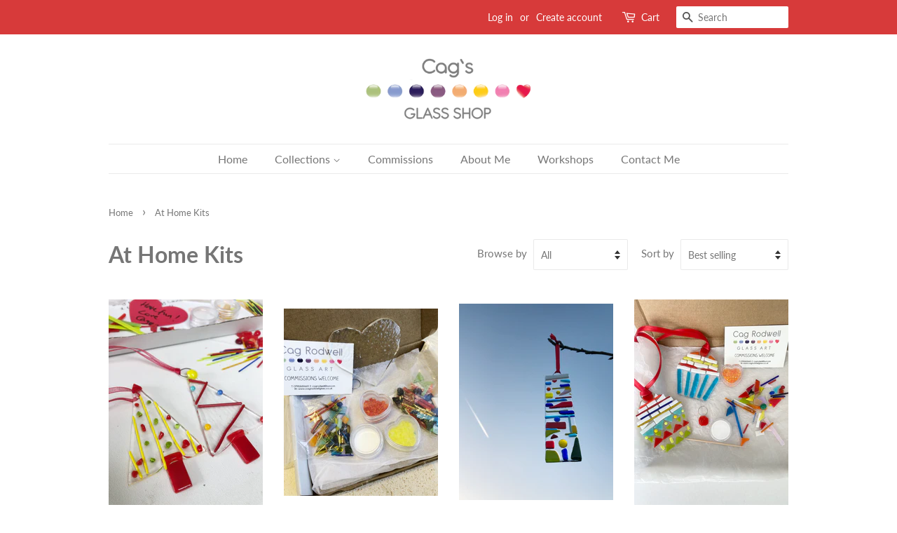

--- FILE ---
content_type: text/html; charset=utf-8
request_url: https://cagsglassshop.com/collections/at-home-kits
body_size: 32545
content:
<!doctype html>
<html class="no-js">
<head>
  <meta name="google-site-verification" content="WBIyOos6za-pYti6DDtswPmNC3T4KfJ_7_m-Ukhg3TA" />

  <!-- Basic page needs ================================================== -->
  <meta charset="utf-8">
  <meta http-equiv="X-UA-Compatible" content="IE=edge,chrome=1">

  
  <link rel="shortcut icon" href="//cagsglassshop.com/cdn/shop/files/156-1560729_heart-emoji-transparent-png-transparent-iphone-heart-emoji_32x32.jpg?v=1622205042" type="image/png" />
  

  <!-- Title and description ================================================== -->
  <title>
  At Home Kits &ndash; Cag Rodwell Glass Shop
  </title>

  

  <!-- Social meta ================================================== -->
  <!-- /snippets/social-meta-tags.liquid -->




<meta property="og:site_name" content="Cag Rodwell Glass Shop">
<meta property="og:url" content="https://cagsglassshop.com/collections/at-home-kits">
<meta property="og:title" content="At Home Kits">
<meta property="og:type" content="product.group">
<meta property="og:description" content="Take a look at my unique collection of fabulous handmade fused glass items! I am an independent artist based in Crickhowell, in the heart of Wales.">

<meta property="og:image" content="http://cagsglassshop.com/cdn/shop/collections/Home_Kit_1_1200x1200.jpg?v=1602066478">
<meta property="og:image:secure_url" content="https://cagsglassshop.com/cdn/shop/collections/Home_Kit_1_1200x1200.jpg?v=1602066478">


<meta name="twitter:card" content="summary_large_image">
<meta name="twitter:title" content="At Home Kits">
<meta name="twitter:description" content="Take a look at my unique collection of fabulous handmade fused glass items! I am an independent artist based in Crickhowell, in the heart of Wales.">


  <!-- Helpers ================================================== -->
  <link rel="canonical" href="https://cagsglassshop.com/collections/at-home-kits">
  <meta name="viewport" content="width=device-width,initial-scale=1">
  <meta name="theme-color" content="#d73a3a">

  <!-- CSS ================================================== -->
  <link href="//cagsglassshop.com/cdn/shop/t/3/assets/timber.scss.css?v=55671504667341742681762790656" rel="stylesheet" type="text/css" media="all" />
  <link href="//cagsglassshop.com/cdn/shop/t/3/assets/theme.scss.css?v=89143630606874900941762790656" rel="stylesheet" type="text/css" media="all" />

  <script>
    window.theme = window.theme || {};

    var theme = {
      strings: {
        addToCart: "Add to Cart",
        soldOut: "Sold Out",
        unavailable: "Unavailable",
        zoomClose: "Close (Esc)",
        zoomPrev: "Previous (Left arrow key)",
        zoomNext: "Next (Right arrow key)",
        addressError: "Error looking up that address",
        addressNoResults: "No results for that address",
        addressQueryLimit: "You have exceeded the Google API usage limit. Consider upgrading to a \u003ca href=\"https:\/\/developers.google.com\/maps\/premium\/usage-limits\"\u003ePremium Plan\u003c\/a\u003e.",
        authError: "There was a problem authenticating your Google Maps API Key."
      },
      settings: {
        // Adding some settings to allow the editor to update correctly when they are changed
        enableWideLayout: false,
        typeAccentTransform: false,
        typeAccentSpacing: false,
        baseFontSize: '17px',
        headerBaseFontSize: '32px',
        accentFontSize: '16px'
      },
      variables: {
        mediaQueryMedium: 'screen and (max-width: 768px)',
        bpSmall: false
      },
      moneyFormat: "\u003cspan class=money\u003e£ {{amount}} GBP\u003c\/span\u003e"
    }

    document.documentElement.className = document.documentElement.className.replace('no-js', 'supports-js');
  </script>

  <!-- Header hook for plugins ================================================== -->
  <script>window.performance && window.performance.mark && window.performance.mark('shopify.content_for_header.start');</script><meta id="shopify-digital-wallet" name="shopify-digital-wallet" content="/24565776429/digital_wallets/dialog">
<meta name="shopify-checkout-api-token" content="91fe808bc9373fe1a16c5298828283f8">
<meta id="in-context-paypal-metadata" data-shop-id="24565776429" data-venmo-supported="false" data-environment="production" data-locale="en_US" data-paypal-v4="true" data-currency="GBP">
<link rel="alternate" type="application/atom+xml" title="Feed" href="/collections/at-home-kits.atom" />
<link rel="alternate" type="application/json+oembed" href="https://cagsglassshop.com/collections/at-home-kits.oembed">
<script async="async" src="/checkouts/internal/preloads.js?locale=en-GB"></script>
<link rel="preconnect" href="https://shop.app" crossorigin="anonymous">
<script async="async" src="https://shop.app/checkouts/internal/preloads.js?locale=en-GB&shop_id=24565776429" crossorigin="anonymous"></script>
<script id="apple-pay-shop-capabilities" type="application/json">{"shopId":24565776429,"countryCode":"GB","currencyCode":"GBP","merchantCapabilities":["supports3DS"],"merchantId":"gid:\/\/shopify\/Shop\/24565776429","merchantName":"Cag Rodwell Glass Shop","requiredBillingContactFields":["postalAddress","email"],"requiredShippingContactFields":["postalAddress","email"],"shippingType":"shipping","supportedNetworks":["visa","maestro","masterCard","amex","discover","elo"],"total":{"type":"pending","label":"Cag Rodwell Glass Shop","amount":"1.00"},"shopifyPaymentsEnabled":true,"supportsSubscriptions":true}</script>
<script id="shopify-features" type="application/json">{"accessToken":"91fe808bc9373fe1a16c5298828283f8","betas":["rich-media-storefront-analytics"],"domain":"cagsglassshop.com","predictiveSearch":true,"shopId":24565776429,"locale":"en"}</script>
<script>var Shopify = Shopify || {};
Shopify.shop = "cag-rodwell-glass-shop.myshopify.com";
Shopify.locale = "en";
Shopify.currency = {"active":"GBP","rate":"1.0"};
Shopify.country = "GB";
Shopify.theme = {"name":"Minimal","id":73739173933,"schema_name":"Minimal","schema_version":"11.1.0","theme_store_id":380,"role":"main"};
Shopify.theme.handle = "null";
Shopify.theme.style = {"id":null,"handle":null};
Shopify.cdnHost = "cagsglassshop.com/cdn";
Shopify.routes = Shopify.routes || {};
Shopify.routes.root = "/";</script>
<script type="module">!function(o){(o.Shopify=o.Shopify||{}).modules=!0}(window);</script>
<script>!function(o){function n(){var o=[];function n(){o.push(Array.prototype.slice.apply(arguments))}return n.q=o,n}var t=o.Shopify=o.Shopify||{};t.loadFeatures=n(),t.autoloadFeatures=n()}(window);</script>
<script>
  window.ShopifyPay = window.ShopifyPay || {};
  window.ShopifyPay.apiHost = "shop.app\/pay";
  window.ShopifyPay.redirectState = null;
</script>
<script id="shop-js-analytics" type="application/json">{"pageType":"collection"}</script>
<script defer="defer" async type="module" src="//cagsglassshop.com/cdn/shopifycloud/shop-js/modules/v2/client.init-shop-cart-sync_BT-GjEfc.en.esm.js"></script>
<script defer="defer" async type="module" src="//cagsglassshop.com/cdn/shopifycloud/shop-js/modules/v2/chunk.common_D58fp_Oc.esm.js"></script>
<script defer="defer" async type="module" src="//cagsglassshop.com/cdn/shopifycloud/shop-js/modules/v2/chunk.modal_xMitdFEc.esm.js"></script>
<script type="module">
  await import("//cagsglassshop.com/cdn/shopifycloud/shop-js/modules/v2/client.init-shop-cart-sync_BT-GjEfc.en.esm.js");
await import("//cagsglassshop.com/cdn/shopifycloud/shop-js/modules/v2/chunk.common_D58fp_Oc.esm.js");
await import("//cagsglassshop.com/cdn/shopifycloud/shop-js/modules/v2/chunk.modal_xMitdFEc.esm.js");

  window.Shopify.SignInWithShop?.initShopCartSync?.({"fedCMEnabled":true,"windoidEnabled":true});

</script>
<script>
  window.Shopify = window.Shopify || {};
  if (!window.Shopify.featureAssets) window.Shopify.featureAssets = {};
  window.Shopify.featureAssets['shop-js'] = {"shop-cart-sync":["modules/v2/client.shop-cart-sync_DZOKe7Ll.en.esm.js","modules/v2/chunk.common_D58fp_Oc.esm.js","modules/v2/chunk.modal_xMitdFEc.esm.js"],"init-fed-cm":["modules/v2/client.init-fed-cm_B6oLuCjv.en.esm.js","modules/v2/chunk.common_D58fp_Oc.esm.js","modules/v2/chunk.modal_xMitdFEc.esm.js"],"shop-cash-offers":["modules/v2/client.shop-cash-offers_D2sdYoxE.en.esm.js","modules/v2/chunk.common_D58fp_Oc.esm.js","modules/v2/chunk.modal_xMitdFEc.esm.js"],"shop-login-button":["modules/v2/client.shop-login-button_QeVjl5Y3.en.esm.js","modules/v2/chunk.common_D58fp_Oc.esm.js","modules/v2/chunk.modal_xMitdFEc.esm.js"],"pay-button":["modules/v2/client.pay-button_DXTOsIq6.en.esm.js","modules/v2/chunk.common_D58fp_Oc.esm.js","modules/v2/chunk.modal_xMitdFEc.esm.js"],"shop-button":["modules/v2/client.shop-button_DQZHx9pm.en.esm.js","modules/v2/chunk.common_D58fp_Oc.esm.js","modules/v2/chunk.modal_xMitdFEc.esm.js"],"avatar":["modules/v2/client.avatar_BTnouDA3.en.esm.js"],"init-windoid":["modules/v2/client.init-windoid_CR1B-cfM.en.esm.js","modules/v2/chunk.common_D58fp_Oc.esm.js","modules/v2/chunk.modal_xMitdFEc.esm.js"],"init-shop-for-new-customer-accounts":["modules/v2/client.init-shop-for-new-customer-accounts_C_vY_xzh.en.esm.js","modules/v2/client.shop-login-button_QeVjl5Y3.en.esm.js","modules/v2/chunk.common_D58fp_Oc.esm.js","modules/v2/chunk.modal_xMitdFEc.esm.js"],"init-shop-email-lookup-coordinator":["modules/v2/client.init-shop-email-lookup-coordinator_BI7n9ZSv.en.esm.js","modules/v2/chunk.common_D58fp_Oc.esm.js","modules/v2/chunk.modal_xMitdFEc.esm.js"],"init-shop-cart-sync":["modules/v2/client.init-shop-cart-sync_BT-GjEfc.en.esm.js","modules/v2/chunk.common_D58fp_Oc.esm.js","modules/v2/chunk.modal_xMitdFEc.esm.js"],"shop-toast-manager":["modules/v2/client.shop-toast-manager_DiYdP3xc.en.esm.js","modules/v2/chunk.common_D58fp_Oc.esm.js","modules/v2/chunk.modal_xMitdFEc.esm.js"],"init-customer-accounts":["modules/v2/client.init-customer-accounts_D9ZNqS-Q.en.esm.js","modules/v2/client.shop-login-button_QeVjl5Y3.en.esm.js","modules/v2/chunk.common_D58fp_Oc.esm.js","modules/v2/chunk.modal_xMitdFEc.esm.js"],"init-customer-accounts-sign-up":["modules/v2/client.init-customer-accounts-sign-up_iGw4briv.en.esm.js","modules/v2/client.shop-login-button_QeVjl5Y3.en.esm.js","modules/v2/chunk.common_D58fp_Oc.esm.js","modules/v2/chunk.modal_xMitdFEc.esm.js"],"shop-follow-button":["modules/v2/client.shop-follow-button_CqMgW2wH.en.esm.js","modules/v2/chunk.common_D58fp_Oc.esm.js","modules/v2/chunk.modal_xMitdFEc.esm.js"],"checkout-modal":["modules/v2/client.checkout-modal_xHeaAweL.en.esm.js","modules/v2/chunk.common_D58fp_Oc.esm.js","modules/v2/chunk.modal_xMitdFEc.esm.js"],"shop-login":["modules/v2/client.shop-login_D91U-Q7h.en.esm.js","modules/v2/chunk.common_D58fp_Oc.esm.js","modules/v2/chunk.modal_xMitdFEc.esm.js"],"lead-capture":["modules/v2/client.lead-capture_BJmE1dJe.en.esm.js","modules/v2/chunk.common_D58fp_Oc.esm.js","modules/v2/chunk.modal_xMitdFEc.esm.js"],"payment-terms":["modules/v2/client.payment-terms_Ci9AEqFq.en.esm.js","modules/v2/chunk.common_D58fp_Oc.esm.js","modules/v2/chunk.modal_xMitdFEc.esm.js"]};
</script>
<script>(function() {
  var isLoaded = false;
  function asyncLoad() {
    if (isLoaded) return;
    isLoaded = true;
    var urls = ["https:\/\/s3.us-west-2.amazonaws.com\/gdpr-privacy-policy-assets\/s_3f0b_24565776429_1563633082.min.js?shop=cag-rodwell-glass-shop.myshopify.com","https:\/\/chimpstatic.com\/mcjs-connected\/js\/users\/f64fc7577710216b332c287af\/33ad87075d46052b1a7349a6c.js?shop=cag-rodwell-glass-shop.myshopify.com"];
    for (var i = 0; i < urls.length; i++) {
      var s = document.createElement('script');
      s.type = 'text/javascript';
      s.async = true;
      s.src = urls[i];
      var x = document.getElementsByTagName('script')[0];
      x.parentNode.insertBefore(s, x);
    }
  };
  if(window.attachEvent) {
    window.attachEvent('onload', asyncLoad);
  } else {
    window.addEventListener('load', asyncLoad, false);
  }
})();</script>
<script id="__st">var __st={"a":24565776429,"offset":0,"reqid":"40ce32ef-f1ea-49db-9e01-ae59e5327834-1769377778","pageurl":"cagsglassshop.com\/collections\/at-home-kits","u":"5de933d793df","p":"collection","rtyp":"collection","rid":173753139261};</script>
<script>window.ShopifyPaypalV4VisibilityTracking = true;</script>
<script id="captcha-bootstrap">!function(){'use strict';const t='contact',e='account',n='new_comment',o=[[t,t],['blogs',n],['comments',n],[t,'customer']],c=[[e,'customer_login'],[e,'guest_login'],[e,'recover_customer_password'],[e,'create_customer']],r=t=>t.map((([t,e])=>`form[action*='/${t}']:not([data-nocaptcha='true']) input[name='form_type'][value='${e}']`)).join(','),a=t=>()=>t?[...document.querySelectorAll(t)].map((t=>t.form)):[];function s(){const t=[...o],e=r(t);return a(e)}const i='password',u='form_key',d=['recaptcha-v3-token','g-recaptcha-response','h-captcha-response',i],f=()=>{try{return window.sessionStorage}catch{return}},m='__shopify_v',_=t=>t.elements[u];function p(t,e,n=!1){try{const o=window.sessionStorage,c=JSON.parse(o.getItem(e)),{data:r}=function(t){const{data:e,action:n}=t;return t[m]||n?{data:e,action:n}:{data:t,action:n}}(c);for(const[e,n]of Object.entries(r))t.elements[e]&&(t.elements[e].value=n);n&&o.removeItem(e)}catch(o){console.error('form repopulation failed',{error:o})}}const l='form_type',E='cptcha';function T(t){t.dataset[E]=!0}const w=window,h=w.document,L='Shopify',v='ce_forms',y='captcha';let A=!1;((t,e)=>{const n=(g='f06e6c50-85a8-45c8-87d0-21a2b65856fe',I='https://cdn.shopify.com/shopifycloud/storefront-forms-hcaptcha/ce_storefront_forms_captcha_hcaptcha.v1.5.2.iife.js',D={infoText:'Protected by hCaptcha',privacyText:'Privacy',termsText:'Terms'},(t,e,n)=>{const o=w[L][v],c=o.bindForm;if(c)return c(t,g,e,D).then(n);var r;o.q.push([[t,g,e,D],n]),r=I,A||(h.body.append(Object.assign(h.createElement('script'),{id:'captcha-provider',async:!0,src:r})),A=!0)});var g,I,D;w[L]=w[L]||{},w[L][v]=w[L][v]||{},w[L][v].q=[],w[L][y]=w[L][y]||{},w[L][y].protect=function(t,e){n(t,void 0,e),T(t)},Object.freeze(w[L][y]),function(t,e,n,w,h,L){const[v,y,A,g]=function(t,e,n){const i=e?o:[],u=t?c:[],d=[...i,...u],f=r(d),m=r(i),_=r(d.filter((([t,e])=>n.includes(e))));return[a(f),a(m),a(_),s()]}(w,h,L),I=t=>{const e=t.target;return e instanceof HTMLFormElement?e:e&&e.form},D=t=>v().includes(t);t.addEventListener('submit',(t=>{const e=I(t);if(!e)return;const n=D(e)&&!e.dataset.hcaptchaBound&&!e.dataset.recaptchaBound,o=_(e),c=g().includes(e)&&(!o||!o.value);(n||c)&&t.preventDefault(),c&&!n&&(function(t){try{if(!f())return;!function(t){const e=f();if(!e)return;const n=_(t);if(!n)return;const o=n.value;o&&e.removeItem(o)}(t);const e=Array.from(Array(32),(()=>Math.random().toString(36)[2])).join('');!function(t,e){_(t)||t.append(Object.assign(document.createElement('input'),{type:'hidden',name:u})),t.elements[u].value=e}(t,e),function(t,e){const n=f();if(!n)return;const o=[...t.querySelectorAll(`input[type='${i}']`)].map((({name:t})=>t)),c=[...d,...o],r={};for(const[a,s]of new FormData(t).entries())c.includes(a)||(r[a]=s);n.setItem(e,JSON.stringify({[m]:1,action:t.action,data:r}))}(t,e)}catch(e){console.error('failed to persist form',e)}}(e),e.submit())}));const S=(t,e)=>{t&&!t.dataset[E]&&(n(t,e.some((e=>e===t))),T(t))};for(const o of['focusin','change'])t.addEventListener(o,(t=>{const e=I(t);D(e)&&S(e,y())}));const B=e.get('form_key'),M=e.get(l),P=B&&M;t.addEventListener('DOMContentLoaded',(()=>{const t=y();if(P)for(const e of t)e.elements[l].value===M&&p(e,B);[...new Set([...A(),...v().filter((t=>'true'===t.dataset.shopifyCaptcha))])].forEach((e=>S(e,t)))}))}(h,new URLSearchParams(w.location.search),n,t,e,['guest_login'])})(!0,!0)}();</script>
<script integrity="sha256-4kQ18oKyAcykRKYeNunJcIwy7WH5gtpwJnB7kiuLZ1E=" data-source-attribution="shopify.loadfeatures" defer="defer" src="//cagsglassshop.com/cdn/shopifycloud/storefront/assets/storefront/load_feature-a0a9edcb.js" crossorigin="anonymous"></script>
<script crossorigin="anonymous" defer="defer" src="//cagsglassshop.com/cdn/shopifycloud/storefront/assets/shopify_pay/storefront-65b4c6d7.js?v=20250812"></script>
<script data-source-attribution="shopify.dynamic_checkout.dynamic.init">var Shopify=Shopify||{};Shopify.PaymentButton=Shopify.PaymentButton||{isStorefrontPortableWallets:!0,init:function(){window.Shopify.PaymentButton.init=function(){};var t=document.createElement("script");t.src="https://cagsglassshop.com/cdn/shopifycloud/portable-wallets/latest/portable-wallets.en.js",t.type="module",document.head.appendChild(t)}};
</script>
<script data-source-attribution="shopify.dynamic_checkout.buyer_consent">
  function portableWalletsHideBuyerConsent(e){var t=document.getElementById("shopify-buyer-consent"),n=document.getElementById("shopify-subscription-policy-button");t&&n&&(t.classList.add("hidden"),t.setAttribute("aria-hidden","true"),n.removeEventListener("click",e))}function portableWalletsShowBuyerConsent(e){var t=document.getElementById("shopify-buyer-consent"),n=document.getElementById("shopify-subscription-policy-button");t&&n&&(t.classList.remove("hidden"),t.removeAttribute("aria-hidden"),n.addEventListener("click",e))}window.Shopify?.PaymentButton&&(window.Shopify.PaymentButton.hideBuyerConsent=portableWalletsHideBuyerConsent,window.Shopify.PaymentButton.showBuyerConsent=portableWalletsShowBuyerConsent);
</script>
<script data-source-attribution="shopify.dynamic_checkout.cart.bootstrap">document.addEventListener("DOMContentLoaded",(function(){function t(){return document.querySelector("shopify-accelerated-checkout-cart, shopify-accelerated-checkout")}if(t())Shopify.PaymentButton.init();else{new MutationObserver((function(e,n){t()&&(Shopify.PaymentButton.init(),n.disconnect())})).observe(document.body,{childList:!0,subtree:!0})}}));
</script>
<link id="shopify-accelerated-checkout-styles" rel="stylesheet" media="screen" href="https://cagsglassshop.com/cdn/shopifycloud/portable-wallets/latest/accelerated-checkout-backwards-compat.css" crossorigin="anonymous">
<style id="shopify-accelerated-checkout-cart">
        #shopify-buyer-consent {
  margin-top: 1em;
  display: inline-block;
  width: 100%;
}

#shopify-buyer-consent.hidden {
  display: none;
}

#shopify-subscription-policy-button {
  background: none;
  border: none;
  padding: 0;
  text-decoration: underline;
  font-size: inherit;
  cursor: pointer;
}

#shopify-subscription-policy-button::before {
  box-shadow: none;
}

      </style>

<script>window.performance && window.performance.mark && window.performance.mark('shopify.content_for_header.end');</script>
<script>window.BOLD = window.BOLD || {};
    window.BOLD.common = window.BOLD.common || {};
    window.BOLD.common.Shopify = window.BOLD.common.Shopify || {};
    window.BOLD.common.Shopify.shop = {
      domain: 'cagsglassshop.com',
      permanent_domain: 'cag-rodwell-glass-shop.myshopify.com',
      url: 'https://cagsglassshop.com',
      secure_url: 'https://cagsglassshop.com',
      money_format: "\u003cspan class=money\u003e£ {{amount}} GBP\u003c\/span\u003e",
      currency: "GBP"
    };
    window.BOLD.common.Shopify.customer = {
      id: null,
      tags: null,
    };
    window.BOLD.common.Shopify.cart = {"note":null,"attributes":{},"original_total_price":0,"total_price":0,"total_discount":0,"total_weight":0.0,"item_count":0,"items":[],"requires_shipping":false,"currency":"GBP","items_subtotal_price":0,"cart_level_discount_applications":[],"checkout_charge_amount":0};
    window.BOLD.common.template = 'collection';window.BOLD.common.Shopify.formatMoney = function(money, format) {
        function n(t, e) {
            return "undefined" == typeof t ? e : t
        }
        function r(t, e, r, i) {
            if (e = n(e, 2),
                r = n(r, ","),
                i = n(i, "."),
            isNaN(t) || null == t)
                return 0;
            t = (t / 100).toFixed(e);
            var o = t.split(".")
                , a = o[0].replace(/(\d)(?=(\d\d\d)+(?!\d))/g, "$1" + r)
                , s = o[1] ? i + o[1] : "";
            return a + s
        }
        "string" == typeof money && (money = money.replace(".", ""));
        var i = ""
            , o = /\{\{\s*(\w+)\s*\}\}/
            , a = format || window.BOLD.common.Shopify.shop.money_format || window.Shopify.money_format || "$ {{ amount }}";
        switch (a.match(o)[1]) {
            case "amount":
                i = r(money, 2, ",", ".");
                break;
            case "amount_no_decimals":
                i = r(money, 0, ",", ".");
                break;
            case "amount_with_comma_separator":
                i = r(money, 2, ".", ",");
                break;
            case "amount_no_decimals_with_comma_separator":
                i = r(money, 0, ".", ",");
                break;
            case "amount_with_space_separator":
                i = r(money, 2, " ", ",");
                break;
            case "amount_no_decimals_with_space_separator":
                i = r(money, 0, " ", ",");
                break;
            case "amount_with_apostrophe_separator":
                i = r(money, 2, "'", ".");
                break;
        }
        return a.replace(o, i);
    };
    window.BOLD.common.Shopify.saveProduct = function (handle, product, productData) {
      if (typeof handle === 'string' && typeof window.BOLD.common.Shopify.products[handle] === 'undefined') {
        if (typeof product === 'number') {
          window.BOLD.common.Shopify.handles[product] = handle;
          product = { id: product, product: productData };
        }
        window.BOLD.common.Shopify.products[handle] = product;
      }
    };
    window.BOLD.common.Shopify.saveVariant = function (variant_id, variant) {
      if (typeof variant_id === 'number' && typeof window.BOLD.common.Shopify.variants[variant_id] === 'undefined') {
        window.BOLD.common.Shopify.variants[variant_id] = variant;
      }
    };window.BOLD.common.Shopify.products = window.BOLD.common.Shopify.products || {};
    window.BOLD.common.Shopify.variants = window.BOLD.common.Shopify.variants || {};
    window.BOLD.common.Shopify.handles = window.BOLD.common.Shopify.handles || {};window.BOLD.common.Shopify.saveProduct(null, null, null);window.BOLD.apps_installed = {"Currency":1} || {};window.BOLD.common.Shopify.saveProduct("multicoloured-christmas-tree-kit", 4815791685693, {"id":4815791685693,"title":"Make at Home Multicoloured Christmas Tree Kit","handle":"multicoloured-christmas-tree-kit","description":"\u003cp data-mce-fragment=\"1\"\u003e\u003cstrong data-mce-fragment=\"1\"\u003eHow your fused glass home kit works…\u003c\/strong\u003e\u003c\/p\u003e\n\u003cp data-mce-fragment=\"1\"\u003eEverything you need is in this box. All the glass materials, instructions and some glue to stick it all together.\u003c\/p\u003e\n\u003cp data-mce-fragment=\"1\"\u003e\u003cspan data-mce-fragment=\"1\"\u003eThese kits are suitable for children over 6 years with adult supervision.\u003c\/span\u003e\u003c\/p\u003e\n\u003cp data-mce-fragment=\"1\"\u003eGet to work designing and creating something really unique and special!\u003c\/p\u003e\n\u003cp data-mce-fragment=\"1\"\u003eLeave it to dry for at least 24 hours.\u003c\/p\u003e\n\u003cp data-mce-fragment=\"1\"\u003eTake a photo of your creations and email it to me at cagrodwell@aol.com (just in case anything moves in the post).\u003c\/p\u003e\n\u003cp data-mce-fragment=\"1\"\u003ePost everything back to me in the original packaging\/box using the return address sticker provided.\u003c\/p\u003e\n\u003cp data-mce-fragment=\"1\"\u003ePlease include the glass products, any left-over glass and the plastic pots, as I will recycle them.\u003c\/p\u003e\n\u003cp data-mce-fragment=\"1\"\u003eOnce I receive your gorgeous glass creations I will fire them in my kiln.\u003c\/p\u003e\n\u003cp data-mce-fragment=\"1\"\u003eI’ll then add ribbon and some pretty packaging and send them back to you ready for you to hang on your tree.\u003c\/p\u003e","published_at":"2020-10-06T16:13:31+01:00","created_at":"2020-10-06T16:13:31+01:00","vendor":"Cag Rodwell Glass Shop","type":"","tags":["Birthday","Blue","child","children","Christmas","Clear","decoration","festive","Fused","fused glass","Gift","Glass","Green","Hanging","Kit","make at home","multicoloured","occasion","Orange","Ornament","Pink","Present","Red","Ribbon","Transparent","tree","turquoise","White","yellow"],"price":3000,"price_min":3000,"price_max":5000,"available":true,"price_varies":true,"compare_at_price":null,"compare_at_price_min":0,"compare_at_price_max":0,"compare_at_price_varies":false,"variants":[{"id":32902997147709,"title":"3 Trees","option1":"3 Trees","option2":null,"option3":null,"sku":null,"requires_shipping":true,"taxable":true,"featured_image":{"id":16475377958973,"product_id":4815791685693,"position":4,"created_at":"2020-10-06T20:50:09+01:00","updated_at":"2020-10-06T20:50:11+01:00","alt":null,"width":4032,"height":3024,"src":"\/\/cagsglassshop.com\/cdn\/shop\/products\/image_02ff35ac-6ebf-4e91-b5b8-852bdcc3dfd7.jpg?v=1602013811","variant_ids":[32902997147709]},"available":true,"name":"Make at Home Multicoloured Christmas Tree Kit - 3 Trees","public_title":"3 Trees","options":["3 Trees"],"price":3000,"weight":0,"compare_at_price":null,"inventory_management":"shopify","barcode":null,"featured_media":{"alt":null,"id":8648407515197,"position":4,"preview_image":{"aspect_ratio":1.333,"height":3024,"width":4032,"src":"\/\/cagsglassshop.com\/cdn\/shop\/products\/image_02ff35ac-6ebf-4e91-b5b8-852bdcc3dfd7.jpg?v=1602013811"}},"requires_selling_plan":false,"selling_plan_allocations":[]},{"id":32902997180477,"title":"6 Trees","option1":"6 Trees","option2":null,"option3":null,"sku":null,"requires_shipping":true,"taxable":true,"featured_image":{"id":16540375318589,"product_id":4815791685693,"position":7,"created_at":"2020-10-27T11:25:34+00:00","updated_at":"2020-10-27T11:25:35+00:00","alt":null,"width":3024,"height":3024,"src":"\/\/cagsglassshop.com\/cdn\/shop\/products\/image_cb21a4e4-4b76-4ab3-b394-513f0a1f81f9.jpg?v=1603797935","variant_ids":[32902997180477]},"available":true,"name":"Make at Home Multicoloured Christmas Tree Kit - 6 Trees","public_title":"6 Trees","options":["6 Trees"],"price":5000,"weight":0,"compare_at_price":null,"inventory_management":"shopify","barcode":null,"featured_media":{"alt":null,"id":8713485713469,"position":7,"preview_image":{"aspect_ratio":1.0,"height":3024,"width":3024,"src":"\/\/cagsglassshop.com\/cdn\/shop\/products\/image_cb21a4e4-4b76-4ab3-b394-513f0a1f81f9.jpg?v=1603797935"}},"requires_selling_plan":false,"selling_plan_allocations":[]}],"images":["\/\/cagsglassshop.com\/cdn\/shop\/products\/image_37c30df2-0700-491d-85fb-a9b0061a44e6.jpg?v=1602012602","\/\/cagsglassshop.com\/cdn\/shop\/products\/image_68303c4e-dbb7-46fe-a1be-eae97108ab35.jpg?v=1602013807","\/\/cagsglassshop.com\/cdn\/shop\/products\/image_0dcd02bc-ef11-4134-86a4-b8a3111176b1.jpg?v=1602013808","\/\/cagsglassshop.com\/cdn\/shop\/products\/image_02ff35ac-6ebf-4e91-b5b8-852bdcc3dfd7.jpg?v=1602013811","\/\/cagsglassshop.com\/cdn\/shop\/products\/image_6a59898c-9caa-41fd-90a4-bf6332a3ea7e.jpg?v=1602014805","\/\/cagsglassshop.com\/cdn\/shop\/products\/image_087249af-e3bb-460e-9f0b-947b32fac93e.jpg?v=1603660729","\/\/cagsglassshop.com\/cdn\/shop\/products\/image_cb21a4e4-4b76-4ab3-b394-513f0a1f81f9.jpg?v=1603797935","\/\/cagsglassshop.com\/cdn\/shop\/products\/image_9d4d822a-4851-4027-8b3c-f4f1638746d7.jpg?v=1606719197"],"featured_image":"\/\/cagsglassshop.com\/cdn\/shop\/products\/image_37c30df2-0700-491d-85fb-a9b0061a44e6.jpg?v=1602012602","options":["Style"],"media":[{"alt":null,"id":8648368521277,"position":1,"preview_image":{"aspect_ratio":0.75,"height":4032,"width":3024,"src":"\/\/cagsglassshop.com\/cdn\/shop\/products\/image_37c30df2-0700-491d-85fb-a9b0061a44e6.jpg?v=1602012602"},"aspect_ratio":0.75,"height":4032,"media_type":"image","src":"\/\/cagsglassshop.com\/cdn\/shop\/products\/image_37c30df2-0700-491d-85fb-a9b0061a44e6.jpg?v=1602012602","width":3024},{"alt":null,"id":8648407416893,"position":2,"preview_image":{"aspect_ratio":0.75,"height":4032,"width":3024,"src":"\/\/cagsglassshop.com\/cdn\/shop\/products\/image_68303c4e-dbb7-46fe-a1be-eae97108ab35.jpg?v=1602013807"},"aspect_ratio":0.75,"height":4032,"media_type":"image","src":"\/\/cagsglassshop.com\/cdn\/shop\/products\/image_68303c4e-dbb7-46fe-a1be-eae97108ab35.jpg?v=1602013807","width":3024},{"alt":null,"id":8648407449661,"position":3,"preview_image":{"aspect_ratio":0.75,"height":4032,"width":3024,"src":"\/\/cagsglassshop.com\/cdn\/shop\/products\/image_0dcd02bc-ef11-4134-86a4-b8a3111176b1.jpg?v=1602013808"},"aspect_ratio":0.75,"height":4032,"media_type":"image","src":"\/\/cagsglassshop.com\/cdn\/shop\/products\/image_0dcd02bc-ef11-4134-86a4-b8a3111176b1.jpg?v=1602013808","width":3024},{"alt":null,"id":8648407515197,"position":4,"preview_image":{"aspect_ratio":1.333,"height":3024,"width":4032,"src":"\/\/cagsglassshop.com\/cdn\/shop\/products\/image_02ff35ac-6ebf-4e91-b5b8-852bdcc3dfd7.jpg?v=1602013811"},"aspect_ratio":1.333,"height":3024,"media_type":"image","src":"\/\/cagsglassshop.com\/cdn\/shop\/products\/image_02ff35ac-6ebf-4e91-b5b8-852bdcc3dfd7.jpg?v=1602013811","width":4032},{"alt":null,"id":8648432484413,"position":5,"preview_image":{"aspect_ratio":0.75,"height":4032,"width":3024,"src":"\/\/cagsglassshop.com\/cdn\/shop\/products\/image_6a59898c-9caa-41fd-90a4-bf6332a3ea7e.jpg?v=1602014805"},"aspect_ratio":0.75,"height":4032,"media_type":"image","src":"\/\/cagsglassshop.com\/cdn\/shop\/products\/image_6a59898c-9caa-41fd-90a4-bf6332a3ea7e.jpg?v=1602014805","width":3024},{"alt":null,"id":8708858413117,"position":6,"preview_image":{"aspect_ratio":2.916,"height":1212,"width":3534,"src":"\/\/cagsglassshop.com\/cdn\/shop\/products\/image_087249af-e3bb-460e-9f0b-947b32fac93e.jpg?v=1603660729"},"aspect_ratio":2.916,"height":1212,"media_type":"image","src":"\/\/cagsglassshop.com\/cdn\/shop\/products\/image_087249af-e3bb-460e-9f0b-947b32fac93e.jpg?v=1603660729","width":3534},{"alt":null,"id":8713485713469,"position":7,"preview_image":{"aspect_ratio":1.0,"height":3024,"width":3024,"src":"\/\/cagsglassshop.com\/cdn\/shop\/products\/image_cb21a4e4-4b76-4ab3-b394-513f0a1f81f9.jpg?v=1603797935"},"aspect_ratio":1.0,"height":3024,"media_type":"image","src":"\/\/cagsglassshop.com\/cdn\/shop\/products\/image_cb21a4e4-4b76-4ab3-b394-513f0a1f81f9.jpg?v=1603797935","width":3024},{"alt":null,"id":8814982627389,"position":8,"preview_image":{"aspect_ratio":1.0,"height":828,"width":828,"src":"\/\/cagsglassshop.com\/cdn\/shop\/products\/image_9d4d822a-4851-4027-8b3c-f4f1638746d7.jpg?v=1606719197"},"aspect_ratio":1.0,"height":828,"media_type":"image","src":"\/\/cagsglassshop.com\/cdn\/shop\/products\/image_9d4d822a-4851-4027-8b3c-f4f1638746d7.jpg?v=1606719197","width":828}],"requires_selling_plan":false,"selling_plan_groups":[],"content":"\u003cp data-mce-fragment=\"1\"\u003e\u003cstrong data-mce-fragment=\"1\"\u003eHow your fused glass home kit works…\u003c\/strong\u003e\u003c\/p\u003e\n\u003cp data-mce-fragment=\"1\"\u003eEverything you need is in this box. All the glass materials, instructions and some glue to stick it all together.\u003c\/p\u003e\n\u003cp data-mce-fragment=\"1\"\u003e\u003cspan data-mce-fragment=\"1\"\u003eThese kits are suitable for children over 6 years with adult supervision.\u003c\/span\u003e\u003c\/p\u003e\n\u003cp data-mce-fragment=\"1\"\u003eGet to work designing and creating something really unique and special!\u003c\/p\u003e\n\u003cp data-mce-fragment=\"1\"\u003eLeave it to dry for at least 24 hours.\u003c\/p\u003e\n\u003cp data-mce-fragment=\"1\"\u003eTake a photo of your creations and email it to me at cagrodwell@aol.com (just in case anything moves in the post).\u003c\/p\u003e\n\u003cp data-mce-fragment=\"1\"\u003ePost everything back to me in the original packaging\/box using the return address sticker provided.\u003c\/p\u003e\n\u003cp data-mce-fragment=\"1\"\u003ePlease include the glass products, any left-over glass and the plastic pots, as I will recycle them.\u003c\/p\u003e\n\u003cp data-mce-fragment=\"1\"\u003eOnce I receive your gorgeous glass creations I will fire them in my kiln.\u003c\/p\u003e\n\u003cp data-mce-fragment=\"1\"\u003eI’ll then add ribbon and some pretty packaging and send them back to you ready for you to hang on your tree.\u003c\/p\u003e"});window.BOLD.common.Shopify.saveVariant(32902997147709, { variant: {"id":32902997147709,"title":"3 Trees","option1":"3 Trees","option2":null,"option3":null,"sku":null,"requires_shipping":true,"taxable":true,"featured_image":{"id":16475377958973,"product_id":4815791685693,"position":4,"created_at":"2020-10-06T20:50:09+01:00","updated_at":"2020-10-06T20:50:11+01:00","alt":null,"width":4032,"height":3024,"src":"\/\/cagsglassshop.com\/cdn\/shop\/products\/image_02ff35ac-6ebf-4e91-b5b8-852bdcc3dfd7.jpg?v=1602013811","variant_ids":[32902997147709]},"available":true,"name":"Make at Home Multicoloured Christmas Tree Kit - 3 Trees","public_title":"3 Trees","options":["3 Trees"],"price":3000,"weight":0,"compare_at_price":null,"inventory_management":"shopify","barcode":null,"featured_media":{"alt":null,"id":8648407515197,"position":4,"preview_image":{"aspect_ratio":1.333,"height":3024,"width":4032,"src":"\/\/cagsglassshop.com\/cdn\/shop\/products\/image_02ff35ac-6ebf-4e91-b5b8-852bdcc3dfd7.jpg?v=1602013811"}},"requires_selling_plan":false,"selling_plan_allocations":[]}, inventory_quantity: 3, product_id: 4815791685693, product_handle: "multicoloured-christmas-tree-kit", price: 3000, variant_title: "3 Trees", group_id: '', csp_metafield: {}});window.BOLD.common.Shopify.saveVariant(32902997180477, { variant: {"id":32902997180477,"title":"6 Trees","option1":"6 Trees","option2":null,"option3":null,"sku":null,"requires_shipping":true,"taxable":true,"featured_image":{"id":16540375318589,"product_id":4815791685693,"position":7,"created_at":"2020-10-27T11:25:34+00:00","updated_at":"2020-10-27T11:25:35+00:00","alt":null,"width":3024,"height":3024,"src":"\/\/cagsglassshop.com\/cdn\/shop\/products\/image_cb21a4e4-4b76-4ab3-b394-513f0a1f81f9.jpg?v=1603797935","variant_ids":[32902997180477]},"available":true,"name":"Make at Home Multicoloured Christmas Tree Kit - 6 Trees","public_title":"6 Trees","options":["6 Trees"],"price":5000,"weight":0,"compare_at_price":null,"inventory_management":"shopify","barcode":null,"featured_media":{"alt":null,"id":8713485713469,"position":7,"preview_image":{"aspect_ratio":1.0,"height":3024,"width":3024,"src":"\/\/cagsglassshop.com\/cdn\/shop\/products\/image_cb21a4e4-4b76-4ab3-b394-513f0a1f81f9.jpg?v=1603797935"}},"requires_selling_plan":false,"selling_plan_allocations":[]}, inventory_quantity: 3, product_id: 4815791685693, product_handle: "multicoloured-christmas-tree-kit", price: 5000, variant_title: "6 Trees", group_id: '', csp_metafield: {}});window.BOLD.common.Shopify.saveProduct("copy-of-make-at-home-multicoloured-suncatcher-kit", 4859454160957, {"id":4859454160957,"title":"Make at Home Multicoloured Heart Kit","handle":"copy-of-make-at-home-multicoloured-suncatcher-kit","description":"\u003cp data-mce-fragment=\"1\"\u003e\u003cstrong data-mce-fragment=\"1\"\u003eHow your fused glass home kit works…\u003c\/strong\u003e\u003c\/p\u003e\n\u003cp data-mce-fragment=\"1\"\u003eEverything you need is in this box. This includes a hand cut blank glass heart 8 x 6 cm, all the glass materials, instructions and some glue to stick it all together.\u003c\/p\u003e\n\u003cp data-mce-fragment=\"1\"\u003e\u003cspan data-mce-fragment=\"1\"\u003eThese kits are suitable for children over 6 years with adult supervision.\u003c\/span\u003e\u003c\/p\u003e\n\u003cp data-mce-fragment=\"1\"\u003eGet to work designing and creating something really unique, colourful, funky and very special!\u003c\/p\u003e\n\u003cp data-mce-fragment=\"1\"\u003eLeave it to dry for at least 24 hours.\u003c\/p\u003e\n\u003cp data-mce-fragment=\"1\"\u003eTake a photo of your creations and email it to me at cagrodwell@aol.com (just in case anything moves in the post).\u003c\/p\u003e\n\u003cp data-mce-fragment=\"1\"\u003ePost everything back to me in the original packaging\/box using the return address sticker provided. Please include the glass products, any left-over glass and the plastic pots.\u003c\/p\u003e\n\u003cp data-mce-fragment=\"1\"\u003eOnce I receive your glass creations I will fire them in my kiln.\u003c\/p\u003e\n\u003cp data-mce-fragment=\"1\"\u003eI’ll wrap them in some pretty packaging and send them back to you ready for you to admire! \u003c\/p\u003e\n\u003cp data-mce-fragment=\"1\"\u003e\u003cspan data-mce-fragment=\"1\"\u003eThis could be an ideal Valentine's gift!!\u003c\/span\u003e\u003c\/p\u003e\n\u003cp data-mce-fragment=\"1\"\u003e \u003c\/p\u003e","published_at":"2021-01-10T17:44:20+00:00","created_at":"2021-01-10T17:07:51+00:00","vendor":"Cag Rodwell Glass Shop","type":"","tags":["Birthday","Blue","Child","children","Christmas","Clear","Decoration","festive","Fused","fused glass","Gift","Glass","Green","Hanging","Heart","Hearts","Kit","make at home","multicoloured","occasion","Orange","Ornament","Pink","Present","Red","Ribbon","Transparent","turquoise","Valentine","Valentine's Day","Valentines","White","yellow"],"price":2500,"price_min":2500,"price_max":4000,"available":true,"price_varies":true,"compare_at_price":null,"compare_at_price_min":0,"compare_at_price_max":0,"compare_at_price_varies":false,"variants":[{"id":33009585160253,"title":"1 heart","option1":"1 heart","option2":null,"option3":null,"sku":null,"requires_shipping":true,"taxable":true,"featured_image":{"id":16743086784573,"product_id":4859454160957,"position":4,"created_at":"2021-01-10T17:24:29+00:00","updated_at":"2021-01-11T13:28:46+00:00","alt":null,"width":2680,"height":3860,"src":"\/\/cagsglassshop.com\/cdn\/shop\/products\/image_4076dec2-2b9a-4f0c-821b-cc22ae810d9c.jpg?v=1610371726","variant_ids":[33009585160253]},"available":true,"name":"Make at Home Multicoloured Heart Kit - 1 heart","public_title":"1 heart","options":["1 heart"],"price":2500,"weight":0,"compare_at_price":null,"inventory_management":"shopify","barcode":null,"featured_media":{"alt":null,"id":8916365803581,"position":4,"preview_image":{"aspect_ratio":0.694,"height":3860,"width":2680,"src":"\/\/cagsglassshop.com\/cdn\/shop\/products\/image_4076dec2-2b9a-4f0c-821b-cc22ae810d9c.jpg?v=1610371726"}},"requires_selling_plan":false,"selling_plan_allocations":[]},{"id":33009585193021,"title":"2 hearts","option1":"2 hearts","option2":null,"option3":null,"sku":null,"requires_shipping":true,"taxable":true,"featured_image":{"id":16744189788221,"product_id":4859454160957,"position":3,"created_at":"2021-01-11T12:37:40+00:00","updated_at":"2021-01-11T13:28:46+00:00","alt":null,"width":3024,"height":3306,"src":"\/\/cagsglassshop.com\/cdn\/shop\/products\/image_b7ed9106-6620-4d26-bab2-4299cf079565.jpg?v=1610371726","variant_ids":[33009585193021]},"available":true,"name":"Make at Home Multicoloured Heart Kit - 2 hearts","public_title":"2 hearts","options":["2 hearts"],"price":4000,"weight":0,"compare_at_price":null,"inventory_management":"shopify","barcode":null,"featured_media":{"alt":null,"id":8917468938301,"position":3,"preview_image":{"aspect_ratio":0.915,"height":3306,"width":3024,"src":"\/\/cagsglassshop.com\/cdn\/shop\/products\/image_b7ed9106-6620-4d26-bab2-4299cf079565.jpg?v=1610371726"}},"requires_selling_plan":false,"selling_plan_allocations":[]}],"images":["\/\/cagsglassshop.com\/cdn\/shop\/products\/image_d96a829a-70e7-4dd4-88c5-39cc23b2bc2d.jpg?v=1610299466","\/\/cagsglassshop.com\/cdn\/shop\/products\/image_9fc07fb0-bc8c-40de-a733-978d10cd87d0.jpg?v=1610371726","\/\/cagsglassshop.com\/cdn\/shop\/products\/image_b7ed9106-6620-4d26-bab2-4299cf079565.jpg?v=1610371726","\/\/cagsglassshop.com\/cdn\/shop\/products\/image_4076dec2-2b9a-4f0c-821b-cc22ae810d9c.jpg?v=1610371726","\/\/cagsglassshop.com\/cdn\/shop\/products\/image_13f596b3-d6c2-45a8-8a3f-017a8d172547.jpg?v=1610371726","\/\/cagsglassshop.com\/cdn\/shop\/products\/image_d1d438f6-5249-40ca-882b-d2ef06fce821.jpg?v=1610371726"],"featured_image":"\/\/cagsglassshop.com\/cdn\/shop\/products\/image_d96a829a-70e7-4dd4-88c5-39cc23b2bc2d.jpg?v=1610299466","options":["Style"],"media":[{"alt":null,"id":8916365770813,"position":1,"preview_image":{"aspect_ratio":0.823,"height":3648,"width":3004,"src":"\/\/cagsglassshop.com\/cdn\/shop\/products\/image_d96a829a-70e7-4dd4-88c5-39cc23b2bc2d.jpg?v=1610299466"},"aspect_ratio":0.823,"height":3648,"media_type":"image","src":"\/\/cagsglassshop.com\/cdn\/shop\/products\/image_d96a829a-70e7-4dd4-88c5-39cc23b2bc2d.jpg?v=1610299466","width":3004},{"alt":null,"id":8917728723005,"position":2,"preview_image":{"aspect_ratio":0.884,"height":3134,"width":2772,"src":"\/\/cagsglassshop.com\/cdn\/shop\/products\/image_9fc07fb0-bc8c-40de-a733-978d10cd87d0.jpg?v=1610371726"},"aspect_ratio":0.884,"height":3134,"media_type":"image","src":"\/\/cagsglassshop.com\/cdn\/shop\/products\/image_9fc07fb0-bc8c-40de-a733-978d10cd87d0.jpg?v=1610371726","width":2772},{"alt":null,"id":8917468938301,"position":3,"preview_image":{"aspect_ratio":0.915,"height":3306,"width":3024,"src":"\/\/cagsglassshop.com\/cdn\/shop\/products\/image_b7ed9106-6620-4d26-bab2-4299cf079565.jpg?v=1610371726"},"aspect_ratio":0.915,"height":3306,"media_type":"image","src":"\/\/cagsglassshop.com\/cdn\/shop\/products\/image_b7ed9106-6620-4d26-bab2-4299cf079565.jpg?v=1610371726","width":3024},{"alt":null,"id":8916365803581,"position":4,"preview_image":{"aspect_ratio":0.694,"height":3860,"width":2680,"src":"\/\/cagsglassshop.com\/cdn\/shop\/products\/image_4076dec2-2b9a-4f0c-821b-cc22ae810d9c.jpg?v=1610371726"},"aspect_ratio":0.694,"height":3860,"media_type":"image","src":"\/\/cagsglassshop.com\/cdn\/shop\/products\/image_4076dec2-2b9a-4f0c-821b-cc22ae810d9c.jpg?v=1610371726","width":2680},{"alt":null,"id":8916365836349,"position":5,"preview_image":{"aspect_ratio":0.75,"height":4032,"width":3024,"src":"\/\/cagsglassshop.com\/cdn\/shop\/products\/image_13f596b3-d6c2-45a8-8a3f-017a8d172547.jpg?v=1610371726"},"aspect_ratio":0.75,"height":4032,"media_type":"image","src":"\/\/cagsglassshop.com\/cdn\/shop\/products\/image_13f596b3-d6c2-45a8-8a3f-017a8d172547.jpg?v=1610371726","width":3024},{"alt":null,"id":8917468512317,"position":6,"preview_image":{"aspect_ratio":0.754,"height":3648,"width":2752,"src":"\/\/cagsglassshop.com\/cdn\/shop\/products\/image_d1d438f6-5249-40ca-882b-d2ef06fce821.jpg?v=1610371726"},"aspect_ratio":0.754,"height":3648,"media_type":"image","src":"\/\/cagsglassshop.com\/cdn\/shop\/products\/image_d1d438f6-5249-40ca-882b-d2ef06fce821.jpg?v=1610371726","width":2752}],"requires_selling_plan":false,"selling_plan_groups":[],"content":"\u003cp data-mce-fragment=\"1\"\u003e\u003cstrong data-mce-fragment=\"1\"\u003eHow your fused glass home kit works…\u003c\/strong\u003e\u003c\/p\u003e\n\u003cp data-mce-fragment=\"1\"\u003eEverything you need is in this box. This includes a hand cut blank glass heart 8 x 6 cm, all the glass materials, instructions and some glue to stick it all together.\u003c\/p\u003e\n\u003cp data-mce-fragment=\"1\"\u003e\u003cspan data-mce-fragment=\"1\"\u003eThese kits are suitable for children over 6 years with adult supervision.\u003c\/span\u003e\u003c\/p\u003e\n\u003cp data-mce-fragment=\"1\"\u003eGet to work designing and creating something really unique, colourful, funky and very special!\u003c\/p\u003e\n\u003cp data-mce-fragment=\"1\"\u003eLeave it to dry for at least 24 hours.\u003c\/p\u003e\n\u003cp data-mce-fragment=\"1\"\u003eTake a photo of your creations and email it to me at cagrodwell@aol.com (just in case anything moves in the post).\u003c\/p\u003e\n\u003cp data-mce-fragment=\"1\"\u003ePost everything back to me in the original packaging\/box using the return address sticker provided. Please include the glass products, any left-over glass and the plastic pots.\u003c\/p\u003e\n\u003cp data-mce-fragment=\"1\"\u003eOnce I receive your glass creations I will fire them in my kiln.\u003c\/p\u003e\n\u003cp data-mce-fragment=\"1\"\u003eI’ll wrap them in some pretty packaging and send them back to you ready for you to admire! \u003c\/p\u003e\n\u003cp data-mce-fragment=\"1\"\u003e\u003cspan data-mce-fragment=\"1\"\u003eThis could be an ideal Valentine's gift!!\u003c\/span\u003e\u003c\/p\u003e\n\u003cp data-mce-fragment=\"1\"\u003e \u003c\/p\u003e"});window.BOLD.common.Shopify.saveVariant(33009585160253, { variant: {"id":33009585160253,"title":"1 heart","option1":"1 heart","option2":null,"option3":null,"sku":null,"requires_shipping":true,"taxable":true,"featured_image":{"id":16743086784573,"product_id":4859454160957,"position":4,"created_at":"2021-01-10T17:24:29+00:00","updated_at":"2021-01-11T13:28:46+00:00","alt":null,"width":2680,"height":3860,"src":"\/\/cagsglassshop.com\/cdn\/shop\/products\/image_4076dec2-2b9a-4f0c-821b-cc22ae810d9c.jpg?v=1610371726","variant_ids":[33009585160253]},"available":true,"name":"Make at Home Multicoloured Heart Kit - 1 heart","public_title":"1 heart","options":["1 heart"],"price":2500,"weight":0,"compare_at_price":null,"inventory_management":"shopify","barcode":null,"featured_media":{"alt":null,"id":8916365803581,"position":4,"preview_image":{"aspect_ratio":0.694,"height":3860,"width":2680,"src":"\/\/cagsglassshop.com\/cdn\/shop\/products\/image_4076dec2-2b9a-4f0c-821b-cc22ae810d9c.jpg?v=1610371726"}},"requires_selling_plan":false,"selling_plan_allocations":[]}, inventory_quantity: -11, product_id: 4859454160957, product_handle: "copy-of-make-at-home-multicoloured-suncatcher-kit", price: 2500, variant_title: "1 heart", group_id: '', csp_metafield: {}});window.BOLD.common.Shopify.saveVariant(33009585193021, { variant: {"id":33009585193021,"title":"2 hearts","option1":"2 hearts","option2":null,"option3":null,"sku":null,"requires_shipping":true,"taxable":true,"featured_image":{"id":16744189788221,"product_id":4859454160957,"position":3,"created_at":"2021-01-11T12:37:40+00:00","updated_at":"2021-01-11T13:28:46+00:00","alt":null,"width":3024,"height":3306,"src":"\/\/cagsglassshop.com\/cdn\/shop\/products\/image_b7ed9106-6620-4d26-bab2-4299cf079565.jpg?v=1610371726","variant_ids":[33009585193021]},"available":true,"name":"Make at Home Multicoloured Heart Kit - 2 hearts","public_title":"2 hearts","options":["2 hearts"],"price":4000,"weight":0,"compare_at_price":null,"inventory_management":"shopify","barcode":null,"featured_media":{"alt":null,"id":8917468938301,"position":3,"preview_image":{"aspect_ratio":0.915,"height":3306,"width":3024,"src":"\/\/cagsglassshop.com\/cdn\/shop\/products\/image_b7ed9106-6620-4d26-bab2-4299cf079565.jpg?v=1610371726"}},"requires_selling_plan":false,"selling_plan_allocations":[]}, inventory_quantity: 4, product_id: 4859454160957, product_handle: "copy-of-make-at-home-multicoloured-suncatcher-kit", price: 4000, variant_title: "2 hearts", group_id: '', csp_metafield: {}});window.BOLD.common.Shopify.saveProduct("make-at-home-multicoloured-suncatcher-kit", 4859454390333, {"id":4859454390333,"title":"Make at Home Multicoloured Suncatcher Kit","handle":"make-at-home-multicoloured-suncatcher-kit","description":"\u003cp data-mce-fragment=\"1\"\u003e\u003cstrong data-mce-fragment=\"1\"\u003eHow your fused glass home kit works…\u003c\/strong\u003e\u003c\/p\u003e\n\u003cp data-mce-fragment=\"1\"\u003eEverything you need is in this box, including a hand cut glass blank 15cm x 4 cm, all the glass materials, instructions and some glue to stick it all together.\u003c\/p\u003e\n\u003cp data-mce-fragment=\"1\"\u003e\u003cspan data-mce-fragment=\"1\"\u003eThese kits are suitable for children over 6 years with adult supervision.\u003c\/span\u003e\u003c\/p\u003e\n\u003cp data-mce-fragment=\"1\"\u003eGet to work designing and creating something really unique, sophisticated or funky but very special!\u003c\/p\u003e\n\u003cp data-mce-fragment=\"1\"\u003eLeave it to dry for at least 24 hours.\u003c\/p\u003e\n\u003cp data-mce-fragment=\"1\"\u003eTake a photo of your creation and email it to me at cagrodwell@aol.com (just in case anything moves in the post).\u003c\/p\u003e\n\u003cp data-mce-fragment=\"1\"\u003ePost everything back to me in the original packaging\/box using the return address sticker provided. Please include the glass products, any left-over glass and the plastic pots.\u003c\/p\u003e\n\u003cp data-mce-fragment=\"1\"\u003eOnce I receive your beautiful glass suncatcher I will fire them in my kiln.\u003c\/p\u003e\n\u003cp data-mce-fragment=\"1\"\u003eI’ll wrap them in some pretty packaging and send them back to you ready for you to admire and hang in your window to capture the light and brighten your day! \u003c\/p\u003e","published_at":"2021-01-10T17:43:10+00:00","created_at":"2021-01-10T17:09:47+00:00","vendor":"Cag Rodwell Glass Shop","type":"","tags":["Birthday","Blue","Child","children","Christmas","Clear","Decoration","festive","Fused","fused glass","Gift","Glass","Green","Hanging","Kit","make at home","Mother","Mother's Day","multicoloured","occasion","Orange","Ornament","Pink","Present","Red","Ribbon","Spring","summer","Suncatcher","Transparent","turquoise","White","window","yellow"],"price":3000,"price_min":3000,"price_max":4500,"available":true,"price_varies":true,"compare_at_price":null,"compare_at_price_min":0,"compare_at_price_max":0,"compare_at_price_varies":false,"variants":[{"id":33009585979453,"title":"1 Suncatcher","option1":"1 Suncatcher","option2":null,"option3":null,"sku":null,"requires_shipping":true,"taxable":true,"featured_image":{"id":16743082033213,"product_id":4859454390333,"position":1,"created_at":"2021-01-10T17:14:48+00:00","updated_at":"2021-07-20T15:05:27+01:00","alt":null,"width":2536,"height":3232,"src":"\/\/cagsglassshop.com\/cdn\/shop\/products\/image_14da00c5-4038-4190-b7d8-72b3477ad22e.jpg?v=1626789927","variant_ids":[33009585979453]},"available":true,"name":"Make at Home Multicoloured Suncatcher Kit - 1 Suncatcher","public_title":"1 Suncatcher","options":["1 Suncatcher"],"price":3000,"weight":0,"compare_at_price":null,"inventory_management":"shopify","barcode":null,"featured_media":{"alt":null,"id":8916361052221,"position":2,"preview_image":{"aspect_ratio":0.785,"height":3232,"width":2536,"src":"\/\/cagsglassshop.com\/cdn\/shop\/products\/image_14da00c5-4038-4190-b7d8-72b3477ad22e.jpg?v=1626789927"}},"requires_selling_plan":false,"selling_plan_allocations":[]},{"id":33009586012221,"title":"2 Suncatchers","option1":"2 Suncatchers","option2":null,"option3":null,"sku":null,"requires_shipping":true,"taxable":true,"featured_image":{"id":16743082131517,"product_id":4859454390333,"position":4,"created_at":"2021-01-10T17:14:58+00:00","updated_at":"2021-07-20T15:05:27+01:00","alt":null,"width":3024,"height":4032,"src":"\/\/cagsglassshop.com\/cdn\/shop\/products\/image_befba34e-5edb-4969-b5a8-3c4a62f4e28b.jpg?v=1626789927","variant_ids":[33009586012221]},"available":true,"name":"Make at Home Multicoloured Suncatcher Kit - 2 Suncatchers","public_title":"2 Suncatchers","options":["2 Suncatchers"],"price":4500,"weight":0,"compare_at_price":null,"inventory_management":"shopify","barcode":null,"featured_media":{"alt":null,"id":8916361150525,"position":5,"preview_image":{"aspect_ratio":0.75,"height":4032,"width":3024,"src":"\/\/cagsglassshop.com\/cdn\/shop\/products\/image_befba34e-5edb-4969-b5a8-3c4a62f4e28b.jpg?v=1626789927"}},"requires_selling_plan":false,"selling_plan_allocations":[]}],"images":["\/\/cagsglassshop.com\/cdn\/shop\/products\/image_14da00c5-4038-4190-b7d8-72b3477ad22e.jpg?v=1626789927","\/\/cagsglassshop.com\/cdn\/shop\/products\/image_4831cd8e-9888-4974-b5a2-bebfef500064.jpg?v=1626789927","\/\/cagsglassshop.com\/cdn\/shop\/products\/image_3c17416f-4a36-4fae-8e8b-d067acfab9d1.jpg?v=1626789927","\/\/cagsglassshop.com\/cdn\/shop\/products\/image_befba34e-5edb-4969-b5a8-3c4a62f4e28b.jpg?v=1626789927"],"featured_image":"\/\/cagsglassshop.com\/cdn\/shop\/products\/image_14da00c5-4038-4190-b7d8-72b3477ad22e.jpg?v=1626789927","options":["Style"],"media":[{"alt":null,"id":20529352212541,"position":1,"preview_image":{"aspect_ratio":0.563,"height":1920,"width":1080,"src":"\/\/cagsglassshop.com\/cdn\/shop\/products\/20f93efa692e43de8e0dfc46b1e7a8c0.thumbnail.0000000.jpg?v=1626789864"},"aspect_ratio":0.563,"duration":4604,"media_type":"video","sources":[{"format":"mp4","height":480,"mime_type":"video\/mp4","url":"\/\/cagsglassshop.com\/cdn\/shop\/videos\/c\/vp\/20f93efa692e43de8e0dfc46b1e7a8c0\/20f93efa692e43de8e0dfc46b1e7a8c0.SD-480p-1.5Mbps.mp4?v=0","width":270},{"format":"mp4","height":720,"mime_type":"video\/mp4","url":"\/\/cagsglassshop.com\/cdn\/shop\/videos\/c\/vp\/20f93efa692e43de8e0dfc46b1e7a8c0\/20f93efa692e43de8e0dfc46b1e7a8c0.HD-720p-4.5Mbps.mp4?v=0","width":406},{"format":"mp4","height":1080,"mime_type":"video\/mp4","url":"\/\/cagsglassshop.com\/cdn\/shop\/videos\/c\/vp\/20f93efa692e43de8e0dfc46b1e7a8c0\/20f93efa692e43de8e0dfc46b1e7a8c0.HD-1080p-7.2Mbps.mp4?v=0","width":608},{"format":"m3u8","height":1080,"mime_type":"application\/x-mpegURL","url":"\/\/cagsglassshop.com\/cdn\/shop\/videos\/c\/vp\/20f93efa692e43de8e0dfc46b1e7a8c0\/20f93efa692e43de8e0dfc46b1e7a8c0.m3u8?v=0","width":608}]},{"alt":null,"id":8916361052221,"position":2,"preview_image":{"aspect_ratio":0.785,"height":3232,"width":2536,"src":"\/\/cagsglassshop.com\/cdn\/shop\/products\/image_14da00c5-4038-4190-b7d8-72b3477ad22e.jpg?v=1626789927"},"aspect_ratio":0.785,"height":3232,"media_type":"image","src":"\/\/cagsglassshop.com\/cdn\/shop\/products\/image_14da00c5-4038-4190-b7d8-72b3477ad22e.jpg?v=1626789927","width":2536},{"alt":null,"id":8916361084989,"position":3,"preview_image":{"aspect_ratio":0.79,"height":3830,"width":3024,"src":"\/\/cagsglassshop.com\/cdn\/shop\/products\/image_4831cd8e-9888-4974-b5a2-bebfef500064.jpg?v=1626789927"},"aspect_ratio":0.79,"height":3830,"media_type":"image","src":"\/\/cagsglassshop.com\/cdn\/shop\/products\/image_4831cd8e-9888-4974-b5a2-bebfef500064.jpg?v=1626789927","width":3024},{"alt":null,"id":8916361117757,"position":4,"preview_image":{"aspect_ratio":0.75,"height":4032,"width":3024,"src":"\/\/cagsglassshop.com\/cdn\/shop\/products\/image_3c17416f-4a36-4fae-8e8b-d067acfab9d1.jpg?v=1626789927"},"aspect_ratio":0.75,"height":4032,"media_type":"image","src":"\/\/cagsglassshop.com\/cdn\/shop\/products\/image_3c17416f-4a36-4fae-8e8b-d067acfab9d1.jpg?v=1626789927","width":3024},{"alt":null,"id":8916361150525,"position":5,"preview_image":{"aspect_ratio":0.75,"height":4032,"width":3024,"src":"\/\/cagsglassshop.com\/cdn\/shop\/products\/image_befba34e-5edb-4969-b5a8-3c4a62f4e28b.jpg?v=1626789927"},"aspect_ratio":0.75,"height":4032,"media_type":"image","src":"\/\/cagsglassshop.com\/cdn\/shop\/products\/image_befba34e-5edb-4969-b5a8-3c4a62f4e28b.jpg?v=1626789927","width":3024}],"requires_selling_plan":false,"selling_plan_groups":[],"content":"\u003cp data-mce-fragment=\"1\"\u003e\u003cstrong data-mce-fragment=\"1\"\u003eHow your fused glass home kit works…\u003c\/strong\u003e\u003c\/p\u003e\n\u003cp data-mce-fragment=\"1\"\u003eEverything you need is in this box, including a hand cut glass blank 15cm x 4 cm, all the glass materials, instructions and some glue to stick it all together.\u003c\/p\u003e\n\u003cp data-mce-fragment=\"1\"\u003e\u003cspan data-mce-fragment=\"1\"\u003eThese kits are suitable for children over 6 years with adult supervision.\u003c\/span\u003e\u003c\/p\u003e\n\u003cp data-mce-fragment=\"1\"\u003eGet to work designing and creating something really unique, sophisticated or funky but very special!\u003c\/p\u003e\n\u003cp data-mce-fragment=\"1\"\u003eLeave it to dry for at least 24 hours.\u003c\/p\u003e\n\u003cp data-mce-fragment=\"1\"\u003eTake a photo of your creation and email it to me at cagrodwell@aol.com (just in case anything moves in the post).\u003c\/p\u003e\n\u003cp data-mce-fragment=\"1\"\u003ePost everything back to me in the original packaging\/box using the return address sticker provided. Please include the glass products, any left-over glass and the plastic pots.\u003c\/p\u003e\n\u003cp data-mce-fragment=\"1\"\u003eOnce I receive your beautiful glass suncatcher I will fire them in my kiln.\u003c\/p\u003e\n\u003cp data-mce-fragment=\"1\"\u003eI’ll wrap them in some pretty packaging and send them back to you ready for you to admire and hang in your window to capture the light and brighten your day! \u003c\/p\u003e"});window.BOLD.common.Shopify.saveVariant(33009585979453, { variant: {"id":33009585979453,"title":"1 Suncatcher","option1":"1 Suncatcher","option2":null,"option3":null,"sku":null,"requires_shipping":true,"taxable":true,"featured_image":{"id":16743082033213,"product_id":4859454390333,"position":1,"created_at":"2021-01-10T17:14:48+00:00","updated_at":"2021-07-20T15:05:27+01:00","alt":null,"width":2536,"height":3232,"src":"\/\/cagsglassshop.com\/cdn\/shop\/products\/image_14da00c5-4038-4190-b7d8-72b3477ad22e.jpg?v=1626789927","variant_ids":[33009585979453]},"available":true,"name":"Make at Home Multicoloured Suncatcher Kit - 1 Suncatcher","public_title":"1 Suncatcher","options":["1 Suncatcher"],"price":3000,"weight":0,"compare_at_price":null,"inventory_management":"shopify","barcode":null,"featured_media":{"alt":null,"id":8916361052221,"position":2,"preview_image":{"aspect_ratio":0.785,"height":3232,"width":2536,"src":"\/\/cagsglassshop.com\/cdn\/shop\/products\/image_14da00c5-4038-4190-b7d8-72b3477ad22e.jpg?v=1626789927"}},"requires_selling_plan":false,"selling_plan_allocations":[]}, inventory_quantity: -13, product_id: 4859454390333, product_handle: "make-at-home-multicoloured-suncatcher-kit", price: 3000, variant_title: "1 Suncatcher", group_id: '', csp_metafield: {}});window.BOLD.common.Shopify.saveVariant(33009586012221, { variant: {"id":33009586012221,"title":"2 Suncatchers","option1":"2 Suncatchers","option2":null,"option3":null,"sku":null,"requires_shipping":true,"taxable":true,"featured_image":{"id":16743082131517,"product_id":4859454390333,"position":4,"created_at":"2021-01-10T17:14:58+00:00","updated_at":"2021-07-20T15:05:27+01:00","alt":null,"width":3024,"height":4032,"src":"\/\/cagsglassshop.com\/cdn\/shop\/products\/image_befba34e-5edb-4969-b5a8-3c4a62f4e28b.jpg?v=1626789927","variant_ids":[33009586012221]},"available":true,"name":"Make at Home Multicoloured Suncatcher Kit - 2 Suncatchers","public_title":"2 Suncatchers","options":["2 Suncatchers"],"price":4500,"weight":0,"compare_at_price":null,"inventory_management":"shopify","barcode":null,"featured_media":{"alt":null,"id":8916361150525,"position":5,"preview_image":{"aspect_ratio":0.75,"height":4032,"width":3024,"src":"\/\/cagsglassshop.com\/cdn\/shop\/products\/image_befba34e-5edb-4969-b5a8-3c4a62f4e28b.jpg?v=1626789927"}},"requires_selling_plan":false,"selling_plan_allocations":[]}, inventory_quantity: 4, product_id: 4859454390333, product_handle: "make-at-home-multicoloured-suncatcher-kit", price: 4500, variant_title: "2 Suncatchers", group_id: '', csp_metafield: {}});window.BOLD.common.Shopify.saveProduct("make-at-home-multicoloured-cupcake-kit", 6603499241533, {"id":6603499241533,"title":"Make at Home Multicoloured Cupcake Kit","handle":"make-at-home-multicoloured-cupcake-kit","description":"\u003cp data-mce-fragment=\"1\"\u003e\u003cstrong data-mce-fragment=\"1\"\u003eHow your fused glass home kit works…\u003c\/strong\u003e\u003c\/p\u003e\n\u003cp data-mce-fragment=\"1\"\u003eEverything you need is in this box, including a hand cut glass blank cupcake 8cm x7cm, all the glass materials, instructions and some glue to stick it all together.\u003c\/p\u003e\n\u003cp data-mce-fragment=\"1\"\u003e\u003cspan data-mce-fragment=\"1\"\u003eThis little cupcake is a perfect \"Summer Holiday Wet Day\" or Wet and “Windy Half Term” activity for you and your children, and is suitable for children over 6 years with adult supervision.\u003c\/span\u003e\u003c\/p\u003e\n\u003cp data-mce-fragment=\"1\"\u003eGet to work designing and creating something really unique, sophisticated or funky but very special!\u003c\/p\u003e\n\u003cp data-mce-fragment=\"1\"\u003eLeave it to dry for at least 24 hours.\u003c\/p\u003e\n\u003cp data-mce-fragment=\"1\"\u003eTake a photo of your creation and email it to me at cagrodwell@aol.com (just in case anything moves in the post).\u003c\/p\u003e\n\u003cp data-mce-fragment=\"1\"\u003ePost everything back to me in the original packaging\/box using the return address sticker provided. \u003cbr\u003ePlease include the glass products, any left-over glass and the plastic pots, as I will recycle them.\u003c\/p\u003e\n\u003cp data-mce-fragment=\"1\"\u003eOnce I receive your beautiful glass suncatcher I will fire them in my kiln.\u003c\/p\u003e\n\u003cp data-mce-fragment=\"1\"\u003eI’ll wrap them in some pretty packaging and send them back to you ready for you to admire and hang in your window to capture the light and brighten your day! \u003c\/p\u003e\n\u003cp data-mce-fragment=\"1\"\u003eThese make THE most exciting birthday gift and one that will be remembered for ever! \u003c\/p\u003e","published_at":"2021-08-07T07:28:21+01:00","created_at":"2021-08-07T07:05:30+01:00","vendor":"Cag Rodwell Glass Shop","type":"","tags":["Birthday","birthdaycake","Blue","Cake","Child","children","Clear","cupcake","Decoration","festive","Fused","fused glass","fused glass kit","Gift","Glass","Green","Hanging","holiday activity","Kit","make at home","memory","Mother","Mother's Day","multicoloured","occasion","Orange","Ornament","Pink","Present","Red","Ribbon","Spring","summer","Suncatcher","Transparent","turquoise","White","window","yellow"],"price":2500,"price_min":2500,"price_max":4000,"available":true,"price_varies":true,"compare_at_price":null,"compare_at_price_min":0,"compare_at_price_max":0,"compare_at_price_varies":false,"variants":[{"id":39379819823165,"title":"1 Cupcake","option1":"1 Cupcake","option2":null,"option3":null,"sku":null,"requires_shipping":true,"taxable":true,"featured_image":{"id":28302202798141,"product_id":6603499241533,"position":6,"created_at":"2021-08-07T07:07:34+01:00","updated_at":"2021-08-07T07:07:35+01:00","alt":null,"width":3024,"height":3362,"src":"\/\/cagsglassshop.com\/cdn\/shop\/products\/image_f70e219c-41aa-4824-918c-c477684c9d7e.jpg?v=1628316455","variant_ids":[39379819823165]},"available":true,"name":"Make at Home Multicoloured Cupcake Kit - 1 Cupcake","public_title":"1 Cupcake","options":["1 Cupcake"],"price":2500,"weight":0,"compare_at_price":null,"inventory_management":"shopify","barcode":null,"featured_media":{"alt":null,"id":20560456351805,"position":6,"preview_image":{"aspect_ratio":0.899,"height":3362,"width":3024,"src":"\/\/cagsglassshop.com\/cdn\/shop\/products\/image_f70e219c-41aa-4824-918c-c477684c9d7e.jpg?v=1628316455"}},"requires_selling_plan":false,"selling_plan_allocations":[]},{"id":39379819855933,"title":"2 Cupcakes","option1":"2 Cupcakes","option2":null,"option3":null,"sku":null,"requires_shipping":true,"taxable":true,"featured_image":{"id":28302202437693,"product_id":6603499241533,"position":7,"created_at":"2021-08-07T07:07:20+01:00","updated_at":"2021-08-07T07:07:22+01:00","alt":null,"width":3024,"height":4032,"src":"\/\/cagsglassshop.com\/cdn\/shop\/products\/image_d7b696c2-6a54-42a6-89b9-df3f1dd88161.jpg?v=1628316442","variant_ids":[39379819855933]},"available":true,"name":"Make at Home Multicoloured Cupcake Kit - 2 Cupcakes","public_title":"2 Cupcakes","options":["2 Cupcakes"],"price":4000,"weight":0,"compare_at_price":null,"inventory_management":"shopify","barcode":null,"featured_media":{"alt":null,"id":20560455958589,"position":7,"preview_image":{"aspect_ratio":0.75,"height":4032,"width":3024,"src":"\/\/cagsglassshop.com\/cdn\/shop\/products\/image_d7b696c2-6a54-42a6-89b9-df3f1dd88161.jpg?v=1628316442"}},"requires_selling_plan":false,"selling_plan_allocations":[]}],"images":["\/\/cagsglassshop.com\/cdn\/shop\/products\/image_ea80fc7b-4191-4cce-ba86-2d6e618941cc.jpg?v=1628316458","\/\/cagsglassshop.com\/cdn\/shop\/products\/image_42d5d485-3801-4788-bcd0-d409d43f099c.jpg?v=1634024022","\/\/cagsglassshop.com\/cdn\/shop\/products\/image_206a8f24-6fa4-4a78-8ba1-59fd7ec6ec74.jpg?v=1628316432","\/\/cagsglassshop.com\/cdn\/shop\/products\/image_96534eeb-21d2-48d4-9394-fe8278a5701a.jpg?v=1628316438","\/\/cagsglassshop.com\/cdn\/shop\/products\/image_90f6d747-667d-4dca-967e-0ce28130be4e.jpg?v=1628316436","\/\/cagsglassshop.com\/cdn\/shop\/products\/image_f70e219c-41aa-4824-918c-c477684c9d7e.jpg?v=1628316455","\/\/cagsglassshop.com\/cdn\/shop\/products\/image_d7b696c2-6a54-42a6-89b9-df3f1dd88161.jpg?v=1628316442","\/\/cagsglassshop.com\/cdn\/shop\/products\/image_a744ecf6-7b81-4e1c-bd63-0dc4d38fa8fb.jpg?v=1628316445","\/\/cagsglassshop.com\/cdn\/shop\/products\/image_772c2dc2-4fa9-4561-953b-5d585fd17b8e.jpg?v=1628316448","\/\/cagsglassshop.com\/cdn\/shop\/products\/image_441bcc78-83c0-45d5-a488-58a112c330ab.jpg?v=1628316450","\/\/cagsglassshop.com\/cdn\/shop\/products\/image_66729196-338d-414b-82d2-0c2eaea50f46.jpg?v=1628316454","\/\/cagsglassshop.com\/cdn\/shop\/products\/image_065bb9e5-baf6-4ed9-9a05-05d0868200dd.jpg?v=1631773278"],"featured_image":"\/\/cagsglassshop.com\/cdn\/shop\/products\/image_ea80fc7b-4191-4cce-ba86-2d6e618941cc.jpg?v=1628316458","options":["Style"],"media":[{"alt":null,"id":20560456417341,"position":1,"preview_image":{"aspect_ratio":0.75,"height":4032,"width":3024,"src":"\/\/cagsglassshop.com\/cdn\/shop\/products\/image_ea80fc7b-4191-4cce-ba86-2d6e618941cc.jpg?v=1628316458"},"aspect_ratio":0.75,"height":4032,"media_type":"image","src":"\/\/cagsglassshop.com\/cdn\/shop\/products\/image_ea80fc7b-4191-4cce-ba86-2d6e618941cc.jpg?v=1628316458","width":3024},{"alt":null,"id":20657315610685,"position":2,"preview_image":{"aspect_ratio":0.75,"height":4032,"width":3024,"src":"\/\/cagsglassshop.com\/cdn\/shop\/products\/image_42d5d485-3801-4788-bcd0-d409d43f099c.jpg?v=1634024022"},"aspect_ratio":0.75,"height":4032,"media_type":"image","src":"\/\/cagsglassshop.com\/cdn\/shop\/products\/image_42d5d485-3801-4788-bcd0-d409d43f099c.jpg?v=1634024022","width":3024},{"alt":null,"id":20560455663677,"position":3,"preview_image":{"aspect_ratio":0.75,"height":4032,"width":3024,"src":"\/\/cagsglassshop.com\/cdn\/shop\/products\/image_206a8f24-6fa4-4a78-8ba1-59fd7ec6ec74.jpg?v=1628316432"},"aspect_ratio":0.75,"height":4032,"media_type":"image","src":"\/\/cagsglassshop.com\/cdn\/shop\/products\/image_206a8f24-6fa4-4a78-8ba1-59fd7ec6ec74.jpg?v=1628316432","width":3024},{"alt":null,"id":20560455827517,"position":4,"preview_image":{"aspect_ratio":0.938,"height":3224,"width":3024,"src":"\/\/cagsglassshop.com\/cdn\/shop\/products\/image_96534eeb-21d2-48d4-9394-fe8278a5701a.jpg?v=1628316438"},"aspect_ratio":0.938,"height":3224,"media_type":"image","src":"\/\/cagsglassshop.com\/cdn\/shop\/products\/image_96534eeb-21d2-48d4-9394-fe8278a5701a.jpg?v=1628316438","width":3024},{"alt":null,"id":20560455794749,"position":5,"preview_image":{"aspect_ratio":0.75,"height":4032,"width":3024,"src":"\/\/cagsglassshop.com\/cdn\/shop\/products\/image_90f6d747-667d-4dca-967e-0ce28130be4e.jpg?v=1628316436"},"aspect_ratio":0.75,"height":4032,"media_type":"image","src":"\/\/cagsglassshop.com\/cdn\/shop\/products\/image_90f6d747-667d-4dca-967e-0ce28130be4e.jpg?v=1628316436","width":3024},{"alt":null,"id":20560456351805,"position":6,"preview_image":{"aspect_ratio":0.899,"height":3362,"width":3024,"src":"\/\/cagsglassshop.com\/cdn\/shop\/products\/image_f70e219c-41aa-4824-918c-c477684c9d7e.jpg?v=1628316455"},"aspect_ratio":0.899,"height":3362,"media_type":"image","src":"\/\/cagsglassshop.com\/cdn\/shop\/products\/image_f70e219c-41aa-4824-918c-c477684c9d7e.jpg?v=1628316455","width":3024},{"alt":null,"id":20560455958589,"position":7,"preview_image":{"aspect_ratio":0.75,"height":4032,"width":3024,"src":"\/\/cagsglassshop.com\/cdn\/shop\/products\/image_d7b696c2-6a54-42a6-89b9-df3f1dd88161.jpg?v=1628316442"},"aspect_ratio":0.75,"height":4032,"media_type":"image","src":"\/\/cagsglassshop.com\/cdn\/shop\/products\/image_d7b696c2-6a54-42a6-89b9-df3f1dd88161.jpg?v=1628316442","width":3024},{"alt":null,"id":20560456089661,"position":8,"preview_image":{"aspect_ratio":0.75,"height":4032,"width":3024,"src":"\/\/cagsglassshop.com\/cdn\/shop\/products\/image_a744ecf6-7b81-4e1c-bd63-0dc4d38fa8fb.jpg?v=1628316445"},"aspect_ratio":0.75,"height":4032,"media_type":"image","src":"\/\/cagsglassshop.com\/cdn\/shop\/products\/image_a744ecf6-7b81-4e1c-bd63-0dc4d38fa8fb.jpg?v=1628316445","width":3024},{"alt":null,"id":20560456122429,"position":9,"preview_image":{"aspect_ratio":0.75,"height":4032,"width":3024,"src":"\/\/cagsglassshop.com\/cdn\/shop\/products\/image_772c2dc2-4fa9-4561-953b-5d585fd17b8e.jpg?v=1628316448"},"aspect_ratio":0.75,"height":4032,"media_type":"image","src":"\/\/cagsglassshop.com\/cdn\/shop\/products\/image_772c2dc2-4fa9-4561-953b-5d585fd17b8e.jpg?v=1628316448","width":3024},{"alt":null,"id":20560456155197,"position":10,"preview_image":{"aspect_ratio":0.878,"height":3445,"width":3024,"src":"\/\/cagsglassshop.com\/cdn\/shop\/products\/image_441bcc78-83c0-45d5-a488-58a112c330ab.jpg?v=1628316450"},"aspect_ratio":0.878,"height":3445,"media_type":"image","src":"\/\/cagsglassshop.com\/cdn\/shop\/products\/image_441bcc78-83c0-45d5-a488-58a112c330ab.jpg?v=1628316450","width":3024},{"alt":null,"id":20560456319037,"position":11,"preview_image":{"aspect_ratio":0.75,"height":4032,"width":3024,"src":"\/\/cagsglassshop.com\/cdn\/shop\/products\/image_66729196-338d-414b-82d2-0c2eaea50f46.jpg?v=1628316454"},"aspect_ratio":0.75,"height":4032,"media_type":"image","src":"\/\/cagsglassshop.com\/cdn\/shop\/products\/image_66729196-338d-414b-82d2-0c2eaea50f46.jpg?v=1628316454","width":3024},{"alt":null,"id":20617963896893,"position":12,"preview_image":{"aspect_ratio":0.844,"height":3583,"width":3024,"src":"\/\/cagsglassshop.com\/cdn\/shop\/products\/image_065bb9e5-baf6-4ed9-9a05-05d0868200dd.jpg?v=1631773278"},"aspect_ratio":0.844,"height":3583,"media_type":"image","src":"\/\/cagsglassshop.com\/cdn\/shop\/products\/image_065bb9e5-baf6-4ed9-9a05-05d0868200dd.jpg?v=1631773278","width":3024}],"requires_selling_plan":false,"selling_plan_groups":[],"content":"\u003cp data-mce-fragment=\"1\"\u003e\u003cstrong data-mce-fragment=\"1\"\u003eHow your fused glass home kit works…\u003c\/strong\u003e\u003c\/p\u003e\n\u003cp data-mce-fragment=\"1\"\u003eEverything you need is in this box, including a hand cut glass blank cupcake 8cm x7cm, all the glass materials, instructions and some glue to stick it all together.\u003c\/p\u003e\n\u003cp data-mce-fragment=\"1\"\u003e\u003cspan data-mce-fragment=\"1\"\u003eThis little cupcake is a perfect \"Summer Holiday Wet Day\" or Wet and “Windy Half Term” activity for you and your children, and is suitable for children over 6 years with adult supervision.\u003c\/span\u003e\u003c\/p\u003e\n\u003cp data-mce-fragment=\"1\"\u003eGet to work designing and creating something really unique, sophisticated or funky but very special!\u003c\/p\u003e\n\u003cp data-mce-fragment=\"1\"\u003eLeave it to dry for at least 24 hours.\u003c\/p\u003e\n\u003cp data-mce-fragment=\"1\"\u003eTake a photo of your creation and email it to me at cagrodwell@aol.com (just in case anything moves in the post).\u003c\/p\u003e\n\u003cp data-mce-fragment=\"1\"\u003ePost everything back to me in the original packaging\/box using the return address sticker provided. \u003cbr\u003ePlease include the glass products, any left-over glass and the plastic pots, as I will recycle them.\u003c\/p\u003e\n\u003cp data-mce-fragment=\"1\"\u003eOnce I receive your beautiful glass suncatcher I will fire them in my kiln.\u003c\/p\u003e\n\u003cp data-mce-fragment=\"1\"\u003eI’ll wrap them in some pretty packaging and send them back to you ready for you to admire and hang in your window to capture the light and brighten your day! \u003c\/p\u003e\n\u003cp data-mce-fragment=\"1\"\u003eThese make THE most exciting birthday gift and one that will be remembered for ever! \u003c\/p\u003e"});window.BOLD.common.Shopify.saveVariant(39379819823165, { variant: {"id":39379819823165,"title":"1 Cupcake","option1":"1 Cupcake","option2":null,"option3":null,"sku":null,"requires_shipping":true,"taxable":true,"featured_image":{"id":28302202798141,"product_id":6603499241533,"position":6,"created_at":"2021-08-07T07:07:34+01:00","updated_at":"2021-08-07T07:07:35+01:00","alt":null,"width":3024,"height":3362,"src":"\/\/cagsglassshop.com\/cdn\/shop\/products\/image_f70e219c-41aa-4824-918c-c477684c9d7e.jpg?v=1628316455","variant_ids":[39379819823165]},"available":true,"name":"Make at Home Multicoloured Cupcake Kit - 1 Cupcake","public_title":"1 Cupcake","options":["1 Cupcake"],"price":2500,"weight":0,"compare_at_price":null,"inventory_management":"shopify","barcode":null,"featured_media":{"alt":null,"id":20560456351805,"position":6,"preview_image":{"aspect_ratio":0.899,"height":3362,"width":3024,"src":"\/\/cagsglassshop.com\/cdn\/shop\/products\/image_f70e219c-41aa-4824-918c-c477684c9d7e.jpg?v=1628316455"}},"requires_selling_plan":false,"selling_plan_allocations":[]}, inventory_quantity: 1, product_id: 6603499241533, product_handle: "make-at-home-multicoloured-cupcake-kit", price: 2500, variant_title: "1 Cupcake", group_id: '', csp_metafield: {}});window.BOLD.common.Shopify.saveVariant(39379819855933, { variant: {"id":39379819855933,"title":"2 Cupcakes","option1":"2 Cupcakes","option2":null,"option3":null,"sku":null,"requires_shipping":true,"taxable":true,"featured_image":{"id":28302202437693,"product_id":6603499241533,"position":7,"created_at":"2021-08-07T07:07:20+01:00","updated_at":"2021-08-07T07:07:22+01:00","alt":null,"width":3024,"height":4032,"src":"\/\/cagsglassshop.com\/cdn\/shop\/products\/image_d7b696c2-6a54-42a6-89b9-df3f1dd88161.jpg?v=1628316442","variant_ids":[39379819855933]},"available":true,"name":"Make at Home Multicoloured Cupcake Kit - 2 Cupcakes","public_title":"2 Cupcakes","options":["2 Cupcakes"],"price":4000,"weight":0,"compare_at_price":null,"inventory_management":"shopify","barcode":null,"featured_media":{"alt":null,"id":20560455958589,"position":7,"preview_image":{"aspect_ratio":0.75,"height":4032,"width":3024,"src":"\/\/cagsglassshop.com\/cdn\/shop\/products\/image_d7b696c2-6a54-42a6-89b9-df3f1dd88161.jpg?v=1628316442"}},"requires_selling_plan":false,"selling_plan_allocations":[]}, inventory_quantity: 9, product_id: 6603499241533, product_handle: "make-at-home-multicoloured-cupcake-kit", price: 4000, variant_title: "2 Cupcakes", group_id: '', csp_metafield: {}});window.BOLD.common.Shopify.saveProduct("make-at-home-multicoloured-easter-egg-kit", 6545567580221, {"id":6545567580221,"title":"Make at Home Multicoloured Easter Egg Kit","handle":"make-at-home-multicoloured-easter-egg-kit","description":"\u003cp data-mce-fragment=\"1\"\u003e\u003cstrong data-mce-fragment=\"1\"\u003eHow your fused glass home kit works…\u003c\/strong\u003e\u003c\/p\u003e\n\u003cp data-mce-fragment=\"1\"\u003eEverything you need is in this box. All the glass materials, instructions and some glue to stick it all together.\u003c\/p\u003e\n\u003cp data-mce-fragment=\"1\"\u003e\u003cspan data-mce-fragment=\"1\"\u003eThese kits are suitable for children over 6 years with adult supervision.\u003c\/span\u003e\u003c\/p\u003e\n\u003cp data-mce-fragment=\"1\"\u003eGet to work designing and creating something really unique and special!\u003c\/p\u003e\n\u003cp data-mce-fragment=\"1\"\u003eLeave it to dry for at least 24 hours.\u003c\/p\u003e\n\u003cp data-mce-fragment=\"1\"\u003eTake a photo of your creations and email it to me at cagrodwell@aol.com (just in case anything moves in the post).\u003c\/p\u003e\n\u003cp data-mce-fragment=\"1\"\u003ePost everything back to me in the original packaging\/box using the return address sticker provided. Please include the glass products, any left-over glass and the plastic pots.\u003c\/p\u003e\n\u003cp data-mce-fragment=\"1\"\u003eOnce I receive your glass creations I will fire them in my kiln.\u003c\/p\u003e\n\u003cp data-mce-fragment=\"1\"\u003eI’ll then add ribbon and some pretty packaging and send them back to you ready for you to hang on your Easter tree.\u003c\/p\u003e","published_at":"2021-03-17T16:28:15+00:00","created_at":"2021-03-17T09:21:48+00:00","vendor":"Cag Rodwell Glass Shop","type":"","tags":["activity","Birthday","Blue","child","children","Clear","decoration","Easter","Easter egg","Easter tree","egg","eggs","Fused","fused glass","Gift","Glass","Green","Hanging","Kit","make at home","multicoloured","occasion","Orange","Ornament","Pink","Present","Red","Ribbon","spring","Transparent","tree","turquoise","White","yellow"],"price":3500,"price_min":3500,"price_max":5000,"available":true,"price_varies":true,"compare_at_price":null,"compare_at_price_min":0,"compare_at_price_max":0,"compare_at_price_varies":false,"variants":[{"id":39265066385469,"title":"3 Eggs","option1":"3 Eggs","option2":null,"option3":null,"sku":null,"requires_shipping":true,"taxable":true,"featured_image":{"id":27963052752957,"product_id":6545567580221,"position":2,"created_at":"2021-03-17T09:24:33+00:00","updated_at":"2021-03-17T09:24:33+00:00","alt":null,"width":3024,"height":4032,"src":"\/\/cagsglassshop.com\/cdn\/shop\/products\/image_368416fe-de44-49a4-bcc2-a759ce2db4c0.jpg?v=1615973073","variant_ids":[39265066385469]},"available":true,"name":"Make at Home Multicoloured Easter Egg Kit - 3 Eggs","public_title":"3 Eggs","options":["3 Eggs"],"price":3500,"weight":0,"compare_at_price":null,"inventory_management":"shopify","barcode":null,"featured_media":{"alt":null,"id":20215190421565,"position":2,"preview_image":{"aspect_ratio":0.75,"height":4032,"width":3024,"src":"\/\/cagsglassshop.com\/cdn\/shop\/products\/image_368416fe-de44-49a4-bcc2-a759ce2db4c0.jpg?v=1615973073"}},"requires_selling_plan":false,"selling_plan_allocations":[]},{"id":39265066418237,"title":"6 Eggs","option1":"6 Eggs","option2":null,"option3":null,"sku":null,"requires_shipping":true,"taxable":true,"featured_image":{"id":27963052720189,"product_id":6545567580221,"position":1,"created_at":"2021-03-17T09:24:31+00:00","updated_at":"2021-03-17T09:24:31+00:00","alt":null,"width":3024,"height":4032,"src":"\/\/cagsglassshop.com\/cdn\/shop\/products\/image_d7479a46-83ad-4173-92f9-4982f861f8af.jpg?v=1615973071","variant_ids":[39265066418237]},"available":true,"name":"Make at Home Multicoloured Easter Egg Kit - 6 Eggs","public_title":"6 Eggs","options":["6 Eggs"],"price":5000,"weight":0,"compare_at_price":null,"inventory_management":"shopify","barcode":null,"featured_media":{"alt":null,"id":20215190388797,"position":1,"preview_image":{"aspect_ratio":0.75,"height":4032,"width":3024,"src":"\/\/cagsglassshop.com\/cdn\/shop\/products\/image_d7479a46-83ad-4173-92f9-4982f861f8af.jpg?v=1615973071"}},"requires_selling_plan":false,"selling_plan_allocations":[]}],"images":["\/\/cagsglassshop.com\/cdn\/shop\/products\/image_d7479a46-83ad-4173-92f9-4982f861f8af.jpg?v=1615973071","\/\/cagsglassshop.com\/cdn\/shop\/products\/image_368416fe-de44-49a4-bcc2-a759ce2db4c0.jpg?v=1615973073","\/\/cagsglassshop.com\/cdn\/shop\/products\/image_04560039-190f-45d2-a989-16d38cafb4d5.jpg?v=1615974047","\/\/cagsglassshop.com\/cdn\/shop\/products\/image_108da2c9-92a9-4308-b0c9-62b5db55a4d9.jpg?v=1615994569"],"featured_image":"\/\/cagsglassshop.com\/cdn\/shop\/products\/image_d7479a46-83ad-4173-92f9-4982f861f8af.jpg?v=1615973071","options":["Style"],"media":[{"alt":null,"id":20215190388797,"position":1,"preview_image":{"aspect_ratio":0.75,"height":4032,"width":3024,"src":"\/\/cagsglassshop.com\/cdn\/shop\/products\/image_d7479a46-83ad-4173-92f9-4982f861f8af.jpg?v=1615973071"},"aspect_ratio":0.75,"height":4032,"media_type":"image","src":"\/\/cagsglassshop.com\/cdn\/shop\/products\/image_d7479a46-83ad-4173-92f9-4982f861f8af.jpg?v=1615973071","width":3024},{"alt":null,"id":20215190421565,"position":2,"preview_image":{"aspect_ratio":0.75,"height":4032,"width":3024,"src":"\/\/cagsglassshop.com\/cdn\/shop\/products\/image_368416fe-de44-49a4-bcc2-a759ce2db4c0.jpg?v=1615973073"},"aspect_ratio":0.75,"height":4032,"media_type":"image","src":"\/\/cagsglassshop.com\/cdn\/shop\/products\/image_368416fe-de44-49a4-bcc2-a759ce2db4c0.jpg?v=1615973073","width":3024},{"alt":null,"id":20215197401149,"position":3,"preview_image":{"aspect_ratio":0.75,"height":4032,"width":3024,"src":"\/\/cagsglassshop.com\/cdn\/shop\/products\/image_04560039-190f-45d2-a989-16d38cafb4d5.jpg?v=1615974047"},"aspect_ratio":0.75,"height":4032,"media_type":"image","src":"\/\/cagsglassshop.com\/cdn\/shop\/products\/image_04560039-190f-45d2-a989-16d38cafb4d5.jpg?v=1615974047","width":3024},{"alt":null,"id":20215617454141,"position":4,"preview_image":{"aspect_ratio":0.75,"height":4032,"width":3024,"src":"\/\/cagsglassshop.com\/cdn\/shop\/products\/image_108da2c9-92a9-4308-b0c9-62b5db55a4d9.jpg?v=1615994569"},"aspect_ratio":0.75,"height":4032,"media_type":"image","src":"\/\/cagsglassshop.com\/cdn\/shop\/products\/image_108da2c9-92a9-4308-b0c9-62b5db55a4d9.jpg?v=1615994569","width":3024}],"requires_selling_plan":false,"selling_plan_groups":[],"content":"\u003cp data-mce-fragment=\"1\"\u003e\u003cstrong data-mce-fragment=\"1\"\u003eHow your fused glass home kit works…\u003c\/strong\u003e\u003c\/p\u003e\n\u003cp data-mce-fragment=\"1\"\u003eEverything you need is in this box. All the glass materials, instructions and some glue to stick it all together.\u003c\/p\u003e\n\u003cp data-mce-fragment=\"1\"\u003e\u003cspan data-mce-fragment=\"1\"\u003eThese kits are suitable for children over 6 years with adult supervision.\u003c\/span\u003e\u003c\/p\u003e\n\u003cp data-mce-fragment=\"1\"\u003eGet to work designing and creating something really unique and special!\u003c\/p\u003e\n\u003cp data-mce-fragment=\"1\"\u003eLeave it to dry for at least 24 hours.\u003c\/p\u003e\n\u003cp data-mce-fragment=\"1\"\u003eTake a photo of your creations and email it to me at cagrodwell@aol.com (just in case anything moves in the post).\u003c\/p\u003e\n\u003cp data-mce-fragment=\"1\"\u003ePost everything back to me in the original packaging\/box using the return address sticker provided. Please include the glass products, any left-over glass and the plastic pots.\u003c\/p\u003e\n\u003cp data-mce-fragment=\"1\"\u003eOnce I receive your glass creations I will fire them in my kiln.\u003c\/p\u003e\n\u003cp data-mce-fragment=\"1\"\u003eI’ll then add ribbon and some pretty packaging and send them back to you ready for you to hang on your Easter tree.\u003c\/p\u003e"});window.BOLD.common.Shopify.saveVariant(39265066385469, { variant: {"id":39265066385469,"title":"3 Eggs","option1":"3 Eggs","option2":null,"option3":null,"sku":null,"requires_shipping":true,"taxable":true,"featured_image":{"id":27963052752957,"product_id":6545567580221,"position":2,"created_at":"2021-03-17T09:24:33+00:00","updated_at":"2021-03-17T09:24:33+00:00","alt":null,"width":3024,"height":4032,"src":"\/\/cagsglassshop.com\/cdn\/shop\/products\/image_368416fe-de44-49a4-bcc2-a759ce2db4c0.jpg?v=1615973073","variant_ids":[39265066385469]},"available":true,"name":"Make at Home Multicoloured Easter Egg Kit - 3 Eggs","public_title":"3 Eggs","options":["3 Eggs"],"price":3500,"weight":0,"compare_at_price":null,"inventory_management":"shopify","barcode":null,"featured_media":{"alt":null,"id":20215190421565,"position":2,"preview_image":{"aspect_ratio":0.75,"height":4032,"width":3024,"src":"\/\/cagsglassshop.com\/cdn\/shop\/products\/image_368416fe-de44-49a4-bcc2-a759ce2db4c0.jpg?v=1615973073"}},"requires_selling_plan":false,"selling_plan_allocations":[]}, inventory_quantity: 0, product_id: 6545567580221, product_handle: "make-at-home-multicoloured-easter-egg-kit", price: 3500, variant_title: "3 Eggs", group_id: '', csp_metafield: {}});window.BOLD.common.Shopify.saveVariant(39265066418237, { variant: {"id":39265066418237,"title":"6 Eggs","option1":"6 Eggs","option2":null,"option3":null,"sku":null,"requires_shipping":true,"taxable":true,"featured_image":{"id":27963052720189,"product_id":6545567580221,"position":1,"created_at":"2021-03-17T09:24:31+00:00","updated_at":"2021-03-17T09:24:31+00:00","alt":null,"width":3024,"height":4032,"src":"\/\/cagsglassshop.com\/cdn\/shop\/products\/image_d7479a46-83ad-4173-92f9-4982f861f8af.jpg?v=1615973071","variant_ids":[39265066418237]},"available":true,"name":"Make at Home Multicoloured Easter Egg Kit - 6 Eggs","public_title":"6 Eggs","options":["6 Eggs"],"price":5000,"weight":0,"compare_at_price":null,"inventory_management":"shopify","barcode":null,"featured_media":{"alt":null,"id":20215190388797,"position":1,"preview_image":{"aspect_ratio":0.75,"height":4032,"width":3024,"src":"\/\/cagsglassshop.com\/cdn\/shop\/products\/image_d7479a46-83ad-4173-92f9-4982f861f8af.jpg?v=1615973071"}},"requires_selling_plan":false,"selling_plan_allocations":[]}, inventory_quantity: 3, product_id: 6545567580221, product_handle: "make-at-home-multicoloured-easter-egg-kit", price: 5000, variant_title: "6 Eggs", group_id: '', csp_metafield: {}});window.BOLD.common.Shopify.saveProduct("make-at-home-multicoloured-ugly-bugs-kit", 4822647636029, {"id":4822647636029,"title":"Make at Home Multicoloured Ugly Bugs Kit","handle":"make-at-home-multicoloured-ugly-bugs-kit","description":"\u003cp data-mce-fragment=\"1\"\u003e\u003cstrong data-mce-fragment=\"1\"\u003eHow your fused glass home kit works…\u003c\/strong\u003e\u003c\/p\u003e\n\u003cp data-mce-fragment=\"1\"\u003eEverything you need is in this box. All the glass materials, instructions and some glue to stick it all together.\u003c\/p\u003e\n\u003cp data-mce-fragment=\"1\"\u003e\u003cspan data-mce-fragment=\"1\"\u003eThese kits are suitable for children over 6 years with adult supervision.\u003c\/span\u003e\u003c\/p\u003e\n\u003cp data-mce-fragment=\"1\"\u003eGet to work designing and creating something really unique, scary or fun and special!\u003c\/p\u003e\n\u003cp data-mce-fragment=\"1\"\u003eLeave it to dry for at least 24 hours.\u003c\/p\u003e\n\u003cp data-mce-fragment=\"1\"\u003eTake a photo of your creations and email it to me at cagrodwell@aol.com (just in case anything moves in the post).\u003c\/p\u003e\n\u003cp data-mce-fragment=\"1\"\u003ePost everything back to me in the original packaging\/box using the return address sticker provided. \u003cbr\u003ePlease include the glass products, any left-over glass and the plastic pots.\u003c\/p\u003e\n\u003cp data-mce-fragment=\"1\"\u003eOnce I receive your glass creations I will fire them in my kiln.\u003c\/p\u003e\n\u003cp data-mce-fragment=\"1\"\u003eI’ll wrap them in some pretty packaging and send them back to you ready for you to admire! \u003c\/p\u003e","published_at":"2020-10-23T15:35:16+01:00","created_at":"2020-10-23T15:27:42+01:00","vendor":"Cag Rodwell Glass Shop","type":"","tags":["Birthday","Blue","child","children","Christmas","Clear","decoration","fall","festive","Fused","fused glass","Gift","Glass","Green","Halloween","Hanging","Kit","make at home","multicoloured","occasion","Orange","Ornament","Pink","Present","Red","Ribbon","Transparent","turquoise","ugly bug","White","yellow"],"price":3000,"price_min":3000,"price_max":4500,"available":true,"price_varies":true,"compare_at_price":null,"compare_at_price_min":0,"compare_at_price_max":0,"compare_at_price_varies":false,"variants":[{"id":32923102707773,"title":"4 bugs","option1":"4 bugs","option2":null,"option3":null,"sku":"","requires_shipping":true,"taxable":true,"featured_image":{"id":16530116411453,"product_id":4822647636029,"position":3,"created_at":"2020-10-23T15:31:56+01:00","updated_at":"2020-10-23T15:31:56+01:00","alt":null,"width":1440,"height":1426,"src":"\/\/cagsglassshop.com\/cdn\/shop\/products\/image_8c5d400e-63b0-4aca-a91d-9e2606638418.jpg?v=1603463516","variant_ids":[32923102707773]},"available":true,"name":"Make at Home Multicoloured Ugly Bugs Kit - 4 bugs","public_title":"4 bugs","options":["4 bugs"],"price":3000,"weight":0,"compare_at_price":null,"inventory_management":"shopify","barcode":null,"featured_media":{"alt":null,"id":8703206129725,"position":3,"preview_image":{"aspect_ratio":1.01,"height":1426,"width":1440,"src":"\/\/cagsglassshop.com\/cdn\/shop\/products\/image_8c5d400e-63b0-4aca-a91d-9e2606638418.jpg?v=1603463516"}},"requires_selling_plan":false,"selling_plan_allocations":[]},{"id":32923221459005,"title":"8 bugs","option1":"8 bugs","option2":null,"option3":null,"sku":"","requires_shipping":true,"taxable":true,"featured_image":{"id":16530111070269,"product_id":4822647636029,"position":2,"created_at":"2020-10-23T15:29:49+01:00","updated_at":"2020-10-23T15:29:49+01:00","alt":null,"width":3024,"height":3558,"src":"\/\/cagsglassshop.com\/cdn\/shop\/products\/image_99b9ecc2-6c2b-45a0-85d9-c33e3907af87.jpg?v=1603463389","variant_ids":[32923221459005]},"available":true,"name":"Make at Home Multicoloured Ugly Bugs Kit - 8 bugs","public_title":"8 bugs","options":["8 bugs"],"price":4500,"weight":0,"compare_at_price":null,"inventory_management":"shopify","barcode":null,"featured_media":{"alt":null,"id":8703200559165,"position":2,"preview_image":{"aspect_ratio":0.85,"height":3558,"width":3024,"src":"\/\/cagsglassshop.com\/cdn\/shop\/products\/image_99b9ecc2-6c2b-45a0-85d9-c33e3907af87.jpg?v=1603463389"}},"requires_selling_plan":false,"selling_plan_allocations":[]}],"images":["\/\/cagsglassshop.com\/cdn\/shop\/products\/image_09046795-32ab-477d-b589-f864f33447fa.jpg?v=1603463387","\/\/cagsglassshop.com\/cdn\/shop\/products\/image_99b9ecc2-6c2b-45a0-85d9-c33e3907af87.jpg?v=1603463389","\/\/cagsglassshop.com\/cdn\/shop\/products\/image_8c5d400e-63b0-4aca-a91d-9e2606638418.jpg?v=1603463516"],"featured_image":"\/\/cagsglassshop.com\/cdn\/shop\/products\/image_09046795-32ab-477d-b589-f864f33447fa.jpg?v=1603463387","options":["Style"],"media":[{"alt":null,"id":8703200493629,"position":1,"preview_image":{"aspect_ratio":0.819,"height":3508,"width":2872,"src":"\/\/cagsglassshop.com\/cdn\/shop\/products\/image_09046795-32ab-477d-b589-f864f33447fa.jpg?v=1603463387"},"aspect_ratio":0.819,"height":3508,"media_type":"image","src":"\/\/cagsglassshop.com\/cdn\/shop\/products\/image_09046795-32ab-477d-b589-f864f33447fa.jpg?v=1603463387","width":2872},{"alt":null,"id":8703200559165,"position":2,"preview_image":{"aspect_ratio":0.85,"height":3558,"width":3024,"src":"\/\/cagsglassshop.com\/cdn\/shop\/products\/image_99b9ecc2-6c2b-45a0-85d9-c33e3907af87.jpg?v=1603463389"},"aspect_ratio":0.85,"height":3558,"media_type":"image","src":"\/\/cagsglassshop.com\/cdn\/shop\/products\/image_99b9ecc2-6c2b-45a0-85d9-c33e3907af87.jpg?v=1603463389","width":3024},{"alt":null,"id":8703206129725,"position":3,"preview_image":{"aspect_ratio":1.01,"height":1426,"width":1440,"src":"\/\/cagsglassshop.com\/cdn\/shop\/products\/image_8c5d400e-63b0-4aca-a91d-9e2606638418.jpg?v=1603463516"},"aspect_ratio":1.01,"height":1426,"media_type":"image","src":"\/\/cagsglassshop.com\/cdn\/shop\/products\/image_8c5d400e-63b0-4aca-a91d-9e2606638418.jpg?v=1603463516","width":1440}],"requires_selling_plan":false,"selling_plan_groups":[],"content":"\u003cp data-mce-fragment=\"1\"\u003e\u003cstrong data-mce-fragment=\"1\"\u003eHow your fused glass home kit works…\u003c\/strong\u003e\u003c\/p\u003e\n\u003cp data-mce-fragment=\"1\"\u003eEverything you need is in this box. All the glass materials, instructions and some glue to stick it all together.\u003c\/p\u003e\n\u003cp data-mce-fragment=\"1\"\u003e\u003cspan data-mce-fragment=\"1\"\u003eThese kits are suitable for children over 6 years with adult supervision.\u003c\/span\u003e\u003c\/p\u003e\n\u003cp data-mce-fragment=\"1\"\u003eGet to work designing and creating something really unique, scary or fun and special!\u003c\/p\u003e\n\u003cp data-mce-fragment=\"1\"\u003eLeave it to dry for at least 24 hours.\u003c\/p\u003e\n\u003cp data-mce-fragment=\"1\"\u003eTake a photo of your creations and email it to me at cagrodwell@aol.com (just in case anything moves in the post).\u003c\/p\u003e\n\u003cp data-mce-fragment=\"1\"\u003ePost everything back to me in the original packaging\/box using the return address sticker provided. \u003cbr\u003ePlease include the glass products, any left-over glass and the plastic pots.\u003c\/p\u003e\n\u003cp data-mce-fragment=\"1\"\u003eOnce I receive your glass creations I will fire them in my kiln.\u003c\/p\u003e\n\u003cp data-mce-fragment=\"1\"\u003eI’ll wrap them in some pretty packaging and send them back to you ready for you to admire! \u003c\/p\u003e"});window.BOLD.common.Shopify.saveVariant(32923102707773, { variant: {"id":32923102707773,"title":"4 bugs","option1":"4 bugs","option2":null,"option3":null,"sku":"","requires_shipping":true,"taxable":true,"featured_image":{"id":16530116411453,"product_id":4822647636029,"position":3,"created_at":"2020-10-23T15:31:56+01:00","updated_at":"2020-10-23T15:31:56+01:00","alt":null,"width":1440,"height":1426,"src":"\/\/cagsglassshop.com\/cdn\/shop\/products\/image_8c5d400e-63b0-4aca-a91d-9e2606638418.jpg?v=1603463516","variant_ids":[32923102707773]},"available":true,"name":"Make at Home Multicoloured Ugly Bugs Kit - 4 bugs","public_title":"4 bugs","options":["4 bugs"],"price":3000,"weight":0,"compare_at_price":null,"inventory_management":"shopify","barcode":null,"featured_media":{"alt":null,"id":8703206129725,"position":3,"preview_image":{"aspect_ratio":1.01,"height":1426,"width":1440,"src":"\/\/cagsglassshop.com\/cdn\/shop\/products\/image_8c5d400e-63b0-4aca-a91d-9e2606638418.jpg?v=1603463516"}},"requires_selling_plan":false,"selling_plan_allocations":[]}, inventory_quantity: 3, product_id: 4822647636029, product_handle: "make-at-home-multicoloured-ugly-bugs-kit", price: 3000, variant_title: "4 bugs", group_id: '', csp_metafield: {}});window.BOLD.common.Shopify.saveVariant(32923221459005, { variant: {"id":32923221459005,"title":"8 bugs","option1":"8 bugs","option2":null,"option3":null,"sku":"","requires_shipping":true,"taxable":true,"featured_image":{"id":16530111070269,"product_id":4822647636029,"position":2,"created_at":"2020-10-23T15:29:49+01:00","updated_at":"2020-10-23T15:29:49+01:00","alt":null,"width":3024,"height":3558,"src":"\/\/cagsglassshop.com\/cdn\/shop\/products\/image_99b9ecc2-6c2b-45a0-85d9-c33e3907af87.jpg?v=1603463389","variant_ids":[32923221459005]},"available":true,"name":"Make at Home Multicoloured Ugly Bugs Kit - 8 bugs","public_title":"8 bugs","options":["8 bugs"],"price":4500,"weight":0,"compare_at_price":null,"inventory_management":"shopify","barcode":null,"featured_media":{"alt":null,"id":8703200559165,"position":2,"preview_image":{"aspect_ratio":0.85,"height":3558,"width":3024,"src":"\/\/cagsglassshop.com\/cdn\/shop\/products\/image_99b9ecc2-6c2b-45a0-85d9-c33e3907af87.jpg?v=1603463389"}},"requires_selling_plan":false,"selling_plan_allocations":[]}, inventory_quantity: 1, product_id: 4822647636029, product_handle: "make-at-home-multicoloured-ugly-bugs-kit", price: 4500, variant_title: "8 bugs", group_id: '', csp_metafield: {}});window.BOLD.common.Shopify.saveProduct("multicoloured-parcel-kit", 4815790833725, {"id":4815790833725,"title":"Make at Home Multicoloured Parcel Kit","handle":"multicoloured-parcel-kit","description":"\u003cp data-mce-fragment=\"1\"\u003e\u003cstrong data-mce-fragment=\"1\"\u003eHow your fused glass home kit works…\u003c\/strong\u003e\u003c\/p\u003e\n\u003cp data-mce-fragment=\"1\"\u003eEverything you need is in this box. All the glass materials, instructions and some glue to stick it all together.\u003c\/p\u003e\n\u003cp data-mce-fragment=\"1\"\u003eGet to work designing and creating something really unique and special!\u003c\/p\u003e\n\u003cp data-mce-fragment=\"1\"\u003eLeave it to dry for at least 24 hours.\u003c\/p\u003e\n\u003cp data-mce-fragment=\"1\"\u003eTake a photo of your creations and email it to me at cagrodwell@aol.com (just in case anything moves in the post).\u003c\/p\u003e\n\u003cp data-mce-fragment=\"1\"\u003ePost everything back to me in the original packaging\/box using the return address sticker provided. Please include the glass products, any left-over glass and the plastic pots.\u003c\/p\u003e\n\u003cp data-mce-fragment=\"1\"\u003eOnce I receive your glass creations I will fire them in my kiln.\u003c\/p\u003e\n\u003cp data-mce-fragment=\"1\"\u003eI’ll then add ribbon and some pretty packaging and send them back to you ready for you to hang on your tree.\u003c\/p\u003e","published_at":"2020-10-06T16:11:27+01:00","created_at":"2020-10-06T16:11:26+01:00","vendor":"Cag Rodwell Glass Shop","type":"","tags":["Autumn","Birthday","Blue","celebration","Child","children","Christmas","Clear","Decoration","Fall","Festive","Fused","fused glass","Gift","Glass","Green","Hanging","keepsake","kit","make at home","Mother","multicoloured","Orange","Ornament","Pink","Present","Red","Ribbon","Transparent","White","yellow"],"price":3000,"price_min":3000,"price_max":4500,"available":true,"price_varies":true,"compare_at_price":null,"compare_at_price_min":0,"compare_at_price_max":0,"compare_at_price_varies":false,"variants":[{"id":32902996033597,"title":"3 Parcels","option1":"3 Parcels","option2":null,"option3":null,"sku":"","requires_shipping":true,"taxable":true,"featured_image":{"id":16475351646269,"product_id":4815790833725,"position":1,"created_at":"2020-10-06T20:37:25+01:00","updated_at":"2020-10-06T20:37:25+01:00","alt":null,"width":3024,"height":4032,"src":"\/\/cagsglassshop.com\/cdn\/shop\/products\/image_3459c6e9-5a9f-4f1c-b93a-0db136399d2e.jpg?v=1602013045","variant_ids":[32902996033597]},"available":true,"name":"Make at Home Multicoloured Parcel Kit - 3 Parcels","public_title":"3 Parcels","options":["3 Parcels"],"price":3000,"weight":0,"compare_at_price":null,"inventory_management":"shopify","barcode":"","featured_media":{"alt":null,"id":8648381235261,"position":1,"preview_image":{"aspect_ratio":0.75,"height":4032,"width":3024,"src":"\/\/cagsglassshop.com\/cdn\/shop\/products\/image_3459c6e9-5a9f-4f1c-b93a-0db136399d2e.jpg?v=1602013045"}},"requires_selling_plan":false,"selling_plan_allocations":[]},{"id":32902996066365,"title":"6 Parcels","option1":"6 Parcels","option2":null,"option3":null,"sku":"","requires_shipping":true,"taxable":true,"featured_image":null,"available":true,"name":"Make at Home Multicoloured Parcel Kit - 6 Parcels","public_title":"6 Parcels","options":["6 Parcels"],"price":4500,"weight":0,"compare_at_price":null,"inventory_management":"shopify","barcode":"","requires_selling_plan":false,"selling_plan_allocations":[]}],"images":["\/\/cagsglassshop.com\/cdn\/shop\/products\/image_3459c6e9-5a9f-4f1c-b93a-0db136399d2e.jpg?v=1602013045","\/\/cagsglassshop.com\/cdn\/shop\/products\/image_30c445ce-1389-468e-b743-1408a55db93d.jpg?v=1602013047","\/\/cagsglassshop.com\/cdn\/shop\/products\/image_d0a0c4dd-2f73-4c13-8691-1d9605cd9440.jpg?v=1602014530","\/\/cagsglassshop.com\/cdn\/shop\/products\/image_13014d49-fd4d-4737-8924-418e99c5ac0b.jpg?v=1602014534"],"featured_image":"\/\/cagsglassshop.com\/cdn\/shop\/products\/image_3459c6e9-5a9f-4f1c-b93a-0db136399d2e.jpg?v=1602013045","options":["Style"],"media":[{"alt":null,"id":8648381235261,"position":1,"preview_image":{"aspect_ratio":0.75,"height":4032,"width":3024,"src":"\/\/cagsglassshop.com\/cdn\/shop\/products\/image_3459c6e9-5a9f-4f1c-b93a-0db136399d2e.jpg?v=1602013045"},"aspect_ratio":0.75,"height":4032,"media_type":"image","src":"\/\/cagsglassshop.com\/cdn\/shop\/products\/image_3459c6e9-5a9f-4f1c-b93a-0db136399d2e.jpg?v=1602013045","width":3024},{"alt":null,"id":8648381366333,"position":2,"preview_image":{"aspect_ratio":1.333,"height":3024,"width":4032,"src":"\/\/cagsglassshop.com\/cdn\/shop\/products\/image_30c445ce-1389-468e-b743-1408a55db93d.jpg?v=1602013047"},"aspect_ratio":1.333,"height":3024,"media_type":"image","src":"\/\/cagsglassshop.com\/cdn\/shop\/products\/image_30c445ce-1389-468e-b743-1408a55db93d.jpg?v=1602013047","width":4032},{"alt":null,"id":8648426094653,"position":3,"preview_image":{"aspect_ratio":0.75,"height":4032,"width":3024,"src":"\/\/cagsglassshop.com\/cdn\/shop\/products\/image_d0a0c4dd-2f73-4c13-8691-1d9605cd9440.jpg?v=1602014530"},"aspect_ratio":0.75,"height":4032,"media_type":"image","src":"\/\/cagsglassshop.com\/cdn\/shop\/products\/image_d0a0c4dd-2f73-4c13-8691-1d9605cd9440.jpg?v=1602014530","width":3024},{"alt":null,"id":8648426291261,"position":4,"preview_image":{"aspect_ratio":0.822,"height":3678,"width":3024,"src":"\/\/cagsglassshop.com\/cdn\/shop\/products\/image_13014d49-fd4d-4737-8924-418e99c5ac0b.jpg?v=1602014534"},"aspect_ratio":0.822,"height":3678,"media_type":"image","src":"\/\/cagsglassshop.com\/cdn\/shop\/products\/image_13014d49-fd4d-4737-8924-418e99c5ac0b.jpg?v=1602014534","width":3024}],"requires_selling_plan":false,"selling_plan_groups":[],"content":"\u003cp data-mce-fragment=\"1\"\u003e\u003cstrong data-mce-fragment=\"1\"\u003eHow your fused glass home kit works…\u003c\/strong\u003e\u003c\/p\u003e\n\u003cp data-mce-fragment=\"1\"\u003eEverything you need is in this box. All the glass materials, instructions and some glue to stick it all together.\u003c\/p\u003e\n\u003cp data-mce-fragment=\"1\"\u003eGet to work designing and creating something really unique and special!\u003c\/p\u003e\n\u003cp data-mce-fragment=\"1\"\u003eLeave it to dry for at least 24 hours.\u003c\/p\u003e\n\u003cp data-mce-fragment=\"1\"\u003eTake a photo of your creations and email it to me at cagrodwell@aol.com (just in case anything moves in the post).\u003c\/p\u003e\n\u003cp data-mce-fragment=\"1\"\u003ePost everything back to me in the original packaging\/box using the return address sticker provided. Please include the glass products, any left-over glass and the plastic pots.\u003c\/p\u003e\n\u003cp data-mce-fragment=\"1\"\u003eOnce I receive your glass creations I will fire them in my kiln.\u003c\/p\u003e\n\u003cp data-mce-fragment=\"1\"\u003eI’ll then add ribbon and some pretty packaging and send them back to you ready for you to hang on your tree.\u003c\/p\u003e"});window.BOLD.common.Shopify.saveVariant(32902996033597, { variant: {"id":32902996033597,"title":"3 Parcels","option1":"3 Parcels","option2":null,"option3":null,"sku":"","requires_shipping":true,"taxable":true,"featured_image":{"id":16475351646269,"product_id":4815790833725,"position":1,"created_at":"2020-10-06T20:37:25+01:00","updated_at":"2020-10-06T20:37:25+01:00","alt":null,"width":3024,"height":4032,"src":"\/\/cagsglassshop.com\/cdn\/shop\/products\/image_3459c6e9-5a9f-4f1c-b93a-0db136399d2e.jpg?v=1602013045","variant_ids":[32902996033597]},"available":true,"name":"Make at Home Multicoloured Parcel Kit - 3 Parcels","public_title":"3 Parcels","options":["3 Parcels"],"price":3000,"weight":0,"compare_at_price":null,"inventory_management":"shopify","barcode":"","featured_media":{"alt":null,"id":8648381235261,"position":1,"preview_image":{"aspect_ratio":0.75,"height":4032,"width":3024,"src":"\/\/cagsglassshop.com\/cdn\/shop\/products\/image_3459c6e9-5a9f-4f1c-b93a-0db136399d2e.jpg?v=1602013045"}},"requires_selling_plan":false,"selling_plan_allocations":[]}, inventory_quantity: 1, product_id: 4815790833725, product_handle: "multicoloured-parcel-kit", price: 3000, variant_title: "3 Parcels", group_id: '', csp_metafield: {}});window.BOLD.common.Shopify.saveVariant(32902996066365, { variant: {"id":32902996066365,"title":"6 Parcels","option1":"6 Parcels","option2":null,"option3":null,"sku":"","requires_shipping":true,"taxable":true,"featured_image":null,"available":true,"name":"Make at Home Multicoloured Parcel Kit - 6 Parcels","public_title":"6 Parcels","options":["6 Parcels"],"price":4500,"weight":0,"compare_at_price":null,"inventory_management":"shopify","barcode":"","requires_selling_plan":false,"selling_plan_allocations":[]}, inventory_quantity: 1, product_id: 4815790833725, product_handle: "multicoloured-parcel-kit", price: 4500, variant_title: "6 Parcels", group_id: '', csp_metafield: {}});window.BOLD.common.Shopify.saveProduct("make-at-home-multicoloured-suncatcher-and-heart-kit", 4859791638589, {"id":4859791638589,"title":"Make at Home Multicoloured Coaster and Heart Kit","handle":"make-at-home-multicoloured-suncatcher-and-heart-kit","description":"\u003cp data-mce-fragment=\"1\"\u003e\u003cstrong data-mce-fragment=\"1\"\u003eHow your fused glass home kit works…\u003c\/strong\u003e\u003c\/p\u003e\n\u003cp data-mce-fragment=\"1\"\u003eEverything you need is in this box. \u003cbr\u003eThis includes a hand cut blank glass heart 8 x 6 cm, and a 10x10 cm blank Coaster all the glass materials, instructions and some glue to stick it all together.\u003c\/p\u003e\n\u003cp data-mce-fragment=\"1\"\u003e\u003cspan data-mce-fragment=\"1\"\u003eThese kits are suitable for children over 6 years with adult supervision.\u003c\/span\u003e\u003c\/p\u003e\n\u003cp data-mce-fragment=\"1\"\u003eGet to work designing and creating something really unique, colourful, funky and very special!\u003c\/p\u003e\n\u003cp data-mce-fragment=\"1\"\u003eLeave it to dry for at least 24 hours.\u003c\/p\u003e\n\u003cp data-mce-fragment=\"1\"\u003eTake a photo of your creations and email it to me at cagrodwell@aol.com (just in case anything moves in the post).\u003c\/p\u003e\n\u003cp data-mce-fragment=\"1\"\u003ePost everything back to me in the original packaging\/box using the return address sticker provided. Please include the glass products, any left-over glass and the plastic pots.\u003c\/p\u003e\n\u003cp data-mce-fragment=\"1\"\u003eOnce I receive your glass creations I will fire them in my kiln.\u003c\/p\u003e\n\u003cp data-mce-fragment=\"1\"\u003eI’ll wrap them in some pretty packaging and send them back to you ready for you to admire! \u003c\/p\u003e\n\u003cp data-mce-fragment=\"1\"\u003e\u003cspan data-mce-fragment=\"1\"\u003eThis is an ideal \"his and hers\" Valentine's gift!\u003c\/span\u003e\u003c\/p\u003e","published_at":"2021-01-11T13:26:50+00:00","created_at":"2021-01-11T12:39:17+00:00","vendor":"Cag Rodwell Glass Shop","type":"","tags":["Birthday","Blue","Child","children","Christmas","Clear","coaster","Decoration","festive","Fused","fused glass","Gift","Glass","Green","Hanging","Heart","Hearts","Kit","make at home","Mother","Mother's Day","multicoloured","occasion","Orange","Ornament","Pink","Present","Red","Ribbon","Spring","summer","Transparent","turquoise","Valentine","Valentine's Day","Valentines","White","yellow"],"price":4000,"price_min":4000,"price_max":4000,"available":true,"price_varies":false,"compare_at_price":null,"compare_at_price_min":0,"compare_at_price_max":0,"compare_at_price_varies":false,"variants":[{"id":33010269552701,"title":"Default Title","option1":"Default Title","option2":null,"option3":null,"sku":"","requires_shipping":true,"taxable":true,"featured_image":null,"available":true,"name":"Make at Home Multicoloured Coaster and Heart Kit","public_title":null,"options":["Default Title"],"price":4000,"weight":0,"compare_at_price":null,"inventory_management":"shopify","barcode":"","requires_selling_plan":false,"selling_plan_allocations":[]}],"images":["\/\/cagsglassshop.com\/cdn\/shop\/products\/image_5f39ea44-8070-499e-9ca7-1121ac2a03bb.jpg?v=1613558360","\/\/cagsglassshop.com\/cdn\/shop\/products\/image_319e2f3f-6cc6-4ca3-a86b-9eff8437ce43.jpg?v=1613558360","\/\/cagsglassshop.com\/cdn\/shop\/products\/image_c74cdfa5-a859-4c9d-ac22-25f47f745e4a.jpg?v=1613558360","\/\/cagsglassshop.com\/cdn\/shop\/products\/image_720dd887-a1d7-4dcb-a119-208f3d691fe8.jpg?v=1613558360","\/\/cagsglassshop.com\/cdn\/shop\/products\/image_ab3bf599-3809-4f94-89b6-699b85cc251b.jpg?v=1613558363","\/\/cagsglassshop.com\/cdn\/shop\/products\/image_01b04acd-1c04-4b3e-b31c-c03957096991.jpg?v=1613558366"],"featured_image":"\/\/cagsglassshop.com\/cdn\/shop\/products\/image_5f39ea44-8070-499e-9ca7-1121ac2a03bb.jpg?v=1613558360","options":["Title"],"media":[{"alt":null,"id":8917694808125,"position":1,"preview_image":{"aspect_ratio":0.75,"height":4032,"width":3024,"src":"\/\/cagsglassshop.com\/cdn\/shop\/products\/image_5f39ea44-8070-499e-9ca7-1121ac2a03bb.jpg?v=1613558360"},"aspect_ratio":0.75,"height":4032,"media_type":"image","src":"\/\/cagsglassshop.com\/cdn\/shop\/products\/image_5f39ea44-8070-499e-9ca7-1121ac2a03bb.jpg?v=1613558360","width":3024},{"alt":null,"id":8917708701757,"position":2,"preview_image":{"aspect_ratio":0.75,"height":4032,"width":3024,"src":"\/\/cagsglassshop.com\/cdn\/shop\/products\/image_319e2f3f-6cc6-4ca3-a86b-9eff8437ce43.jpg?v=1613558360"},"aspect_ratio":0.75,"height":4032,"media_type":"image","src":"\/\/cagsglassshop.com\/cdn\/shop\/products\/image_319e2f3f-6cc6-4ca3-a86b-9eff8437ce43.jpg?v=1613558360","width":3024},{"alt":null,"id":8917709422653,"position":3,"preview_image":{"aspect_ratio":1.334,"height":2114,"width":2820,"src":"\/\/cagsglassshop.com\/cdn\/shop\/products\/image_c74cdfa5-a859-4c9d-ac22-25f47f745e4a.jpg?v=1613558360"},"aspect_ratio":1.334,"height":2114,"media_type":"image","src":"\/\/cagsglassshop.com\/cdn\/shop\/products\/image_c74cdfa5-a859-4c9d-ac22-25f47f745e4a.jpg?v=1613558360","width":2820},{"alt":null,"id":8917709652029,"position":4,"preview_image":{"aspect_ratio":0.75,"height":4032,"width":3024,"src":"\/\/cagsglassshop.com\/cdn\/shop\/products\/image_720dd887-a1d7-4dcb-a119-208f3d691fe8.jpg?v=1613558360"},"aspect_ratio":0.75,"height":4032,"media_type":"image","src":"\/\/cagsglassshop.com\/cdn\/shop\/products\/image_720dd887-a1d7-4dcb-a119-208f3d691fe8.jpg?v=1613558360","width":3024},{"alt":null,"id":9000170356797,"position":5,"preview_image":{"aspect_ratio":0.979,"height":3050,"width":2987,"src":"\/\/cagsglassshop.com\/cdn\/shop\/products\/image_ab3bf599-3809-4f94-89b6-699b85cc251b.jpg?v=1613558363"},"aspect_ratio":0.979,"height":3050,"media_type":"image","src":"\/\/cagsglassshop.com\/cdn\/shop\/products\/image_ab3bf599-3809-4f94-89b6-699b85cc251b.jpg?v=1613558363","width":2987},{"alt":null,"id":9000170979389,"position":6,"preview_image":{"aspect_ratio":1.021,"height":2961,"width":3024,"src":"\/\/cagsglassshop.com\/cdn\/shop\/products\/image_01b04acd-1c04-4b3e-b31c-c03957096991.jpg?v=1613558366"},"aspect_ratio":1.021,"height":2961,"media_type":"image","src":"\/\/cagsglassshop.com\/cdn\/shop\/products\/image_01b04acd-1c04-4b3e-b31c-c03957096991.jpg?v=1613558366","width":3024}],"requires_selling_plan":false,"selling_plan_groups":[],"content":"\u003cp data-mce-fragment=\"1\"\u003e\u003cstrong data-mce-fragment=\"1\"\u003eHow your fused glass home kit works…\u003c\/strong\u003e\u003c\/p\u003e\n\u003cp data-mce-fragment=\"1\"\u003eEverything you need is in this box. \u003cbr\u003eThis includes a hand cut blank glass heart 8 x 6 cm, and a 10x10 cm blank Coaster all the glass materials, instructions and some glue to stick it all together.\u003c\/p\u003e\n\u003cp data-mce-fragment=\"1\"\u003e\u003cspan data-mce-fragment=\"1\"\u003eThese kits are suitable for children over 6 years with adult supervision.\u003c\/span\u003e\u003c\/p\u003e\n\u003cp data-mce-fragment=\"1\"\u003eGet to work designing and creating something really unique, colourful, funky and very special!\u003c\/p\u003e\n\u003cp data-mce-fragment=\"1\"\u003eLeave it to dry for at least 24 hours.\u003c\/p\u003e\n\u003cp data-mce-fragment=\"1\"\u003eTake a photo of your creations and email it to me at cagrodwell@aol.com (just in case anything moves in the post).\u003c\/p\u003e\n\u003cp data-mce-fragment=\"1\"\u003ePost everything back to me in the original packaging\/box using the return address sticker provided. Please include the glass products, any left-over glass and the plastic pots.\u003c\/p\u003e\n\u003cp data-mce-fragment=\"1\"\u003eOnce I receive your glass creations I will fire them in my kiln.\u003c\/p\u003e\n\u003cp data-mce-fragment=\"1\"\u003eI’ll wrap them in some pretty packaging and send them back to you ready for you to admire! \u003c\/p\u003e\n\u003cp data-mce-fragment=\"1\"\u003e\u003cspan data-mce-fragment=\"1\"\u003eThis is an ideal \"his and hers\" Valentine's gift!\u003c\/span\u003e\u003c\/p\u003e"});window.BOLD.common.Shopify.saveVariant(33010269552701, { variant: {"id":33010269552701,"title":"Default Title","option1":"Default Title","option2":null,"option3":null,"sku":"","requires_shipping":true,"taxable":true,"featured_image":null,"available":true,"name":"Make at Home Multicoloured Coaster and Heart Kit","public_title":null,"options":["Default Title"],"price":4000,"weight":0,"compare_at_price":null,"inventory_management":"shopify","barcode":"","requires_selling_plan":false,"selling_plan_allocations":[]}, inventory_quantity: 2, product_id: 4859791638589, product_handle: "make-at-home-multicoloured-suncatcher-and-heart-kit", price: 4000, variant_title: "Default Title", group_id: '', csp_metafield: {}});window.BOLD.common.Shopify.saveProduct("red-and-white-christmas-tree-kit", 4815791390781, {"id":4815791390781,"title":"Make at Home Red and White Christmas Tree Kit","handle":"red-and-white-christmas-tree-kit","description":"\u003cp data-mce-fragment=\"1\"\u003e\u003cstrong data-mce-fragment=\"1\"\u003eHow your fused glass home kit works…\u003c\/strong\u003e\u003c\/p\u003e\n\u003cp data-mce-fragment=\"1\"\u003eEverything you need is in this box. All the glass materials, instructions and some glue to stick it all together.\u003c\/p\u003e\n\u003cp data-mce-fragment=\"1\"\u003e\u003cspan data-mce-fragment=\"1\"\u003eThese kits are suitable for children over 6 years with adult supervision.\u003c\/span\u003e\u003c\/p\u003e\n\u003cp data-mce-fragment=\"1\"\u003eGet to work designing and creating something really unique and special!\u003c\/p\u003e\n\u003cp data-mce-fragment=\"1\"\u003eLeave it to dry for at least 24 hours.\u003c\/p\u003e\n\u003cp data-mce-fragment=\"1\"\u003eTake a photo of your creations and email it to me at cagrodwell@aol.com (just in case anything moves in the post).\u003c\/p\u003e\n\u003cp data-mce-fragment=\"1\"\u003ePost everything back to me in the original packaging\/box using the return address sticker provided. Please include the glass products, any left-over glass and the plastic pots.\u003c\/p\u003e\n\u003cp data-mce-fragment=\"1\"\u003eOnce I receive your glass creations I will fire them in my kiln.\u003c\/p\u003e\n\u003cp data-mce-fragment=\"1\"\u003eI’ll then add ribbon and some pretty packaging and send them back to you ready for you to hang on your tree.\u003c\/p\u003e","published_at":"2020-10-06T16:12:42+01:00","created_at":"2020-10-06T16:12:42+01:00","vendor":"Cag Rodwell Glass Shop","type":"","tags":["Birthday","child","children","Christmas","Clear","decoration","festive","Fused","fused glass","Gift","Glass","Hanging","kit","make at home","Ornament","Present","Red","Ribbon","sparkles","sparkly","Transparent","tree","White","yellow"],"price":3000,"price_min":3000,"price_max":4500,"available":true,"price_varies":true,"compare_at_price":null,"compare_at_price_min":0,"compare_at_price_max":0,"compare_at_price_varies":false,"variants":[{"id":32902996787261,"title":"3 Trees","option1":"3 Trees","option2":null,"option3":null,"sku":null,"requires_shipping":true,"taxable":true,"featured_image":{"id":16475378974781,"product_id":4815791390781,"position":3,"created_at":"2020-10-06T20:51:02+01:00","updated_at":"2020-10-06T20:58:42+01:00","alt":null,"width":3014,"height":3144,"src":"\/\/cagsglassshop.com\/cdn\/shop\/products\/image_c32f52ca-4267-469e-93c8-636bb24aeae6.jpg?v=1602014322","variant_ids":[32902996787261]},"available":true,"name":"Make at Home Red and White Christmas Tree Kit - 3 Trees","public_title":"3 Trees","options":["3 Trees"],"price":3000,"weight":0,"compare_at_price":null,"inventory_management":"shopify","barcode":null,"featured_media":{"alt":null,"id":8648408531005,"position":3,"preview_image":{"aspect_ratio":0.959,"height":3144,"width":3014,"src":"\/\/cagsglassshop.com\/cdn\/shop\/products\/image_c32f52ca-4267-469e-93c8-636bb24aeae6.jpg?v=1602014322"}},"requires_selling_plan":false,"selling_plan_allocations":[]},{"id":32902996820029,"title":"6 Trees","option1":"6 Trees","option2":null,"option3":null,"sku":null,"requires_shipping":true,"taxable":true,"featured_image":null,"available":true,"name":"Make at Home Red and White Christmas Tree Kit - 6 Trees","public_title":"6 Trees","options":["6 Trees"],"price":4500,"weight":0,"compare_at_price":null,"inventory_management":"shopify","barcode":null,"requires_selling_plan":false,"selling_plan_allocations":[]}],"images":["\/\/cagsglassshop.com\/cdn\/shop\/products\/image_3bad31e6-1a26-4c0a-9d8e-479758a8b427.jpg?v=1602014322","\/\/cagsglassshop.com\/cdn\/shop\/products\/image_a145988c-d90f-4431-b493-1ee114cc4228.jpg?v=1602014322","\/\/cagsglassshop.com\/cdn\/shop\/products\/image_c32f52ca-4267-469e-93c8-636bb24aeae6.jpg?v=1602014322","\/\/cagsglassshop.com\/cdn\/shop\/products\/image_f3d6b0a1-0248-4667-ae8b-d15fba6288c0.jpg?v=1602014298","\/\/cagsglassshop.com\/cdn\/shop\/products\/image_5cb44b07-6705-40df-b63f-c9e47f0f8a43.jpg?v=1602014837"],"featured_image":"\/\/cagsglassshop.com\/cdn\/shop\/products\/image_3bad31e6-1a26-4c0a-9d8e-479758a8b427.jpg?v=1602014322","options":["Style"],"media":[{"alt":null,"id":8648423407677,"position":1,"preview_image":{"aspect_ratio":0.876,"height":3336,"width":2922,"src":"\/\/cagsglassshop.com\/cdn\/shop\/products\/image_3bad31e6-1a26-4c0a-9d8e-479758a8b427.jpg?v=1602014322"},"aspect_ratio":0.876,"height":3336,"media_type":"image","src":"\/\/cagsglassshop.com\/cdn\/shop\/products\/image_3bad31e6-1a26-4c0a-9d8e-479758a8b427.jpg?v=1602014322","width":2922},{"alt":null,"id":8648359247933,"position":2,"preview_image":{"aspect_ratio":0.75,"height":4032,"width":3024,"src":"\/\/cagsglassshop.com\/cdn\/shop\/products\/image_a145988c-d90f-4431-b493-1ee114cc4228.jpg?v=1602014322"},"aspect_ratio":0.75,"height":4032,"media_type":"image","src":"\/\/cagsglassshop.com\/cdn\/shop\/products\/image_a145988c-d90f-4431-b493-1ee114cc4228.jpg?v=1602014322","width":3024},{"alt":null,"id":8648408531005,"position":3,"preview_image":{"aspect_ratio":0.959,"height":3144,"width":3014,"src":"\/\/cagsglassshop.com\/cdn\/shop\/products\/image_c32f52ca-4267-469e-93c8-636bb24aeae6.jpg?v=1602014322"},"aspect_ratio":0.959,"height":3144,"media_type":"image","src":"\/\/cagsglassshop.com\/cdn\/shop\/products\/image_c32f52ca-4267-469e-93c8-636bb24aeae6.jpg?v=1602014322","width":3014},{"alt":null,"id":8648423505981,"position":4,"preview_image":{"aspect_ratio":1.112,"height":2654,"width":2952,"src":"\/\/cagsglassshop.com\/cdn\/shop\/products\/image_f3d6b0a1-0248-4667-ae8b-d15fba6288c0.jpg?v=1602014298"},"aspect_ratio":1.112,"height":2654,"media_type":"image","src":"\/\/cagsglassshop.com\/cdn\/shop\/products\/image_f3d6b0a1-0248-4667-ae8b-d15fba6288c0.jpg?v=1602014298","width":2952},{"alt":null,"id":8648432746557,"position":5,"preview_image":{"aspect_ratio":0.838,"height":3608,"width":3024,"src":"\/\/cagsglassshop.com\/cdn\/shop\/products\/image_5cb44b07-6705-40df-b63f-c9e47f0f8a43.jpg?v=1602014837"},"aspect_ratio":0.838,"height":3608,"media_type":"image","src":"\/\/cagsglassshop.com\/cdn\/shop\/products\/image_5cb44b07-6705-40df-b63f-c9e47f0f8a43.jpg?v=1602014837","width":3024}],"requires_selling_plan":false,"selling_plan_groups":[],"content":"\u003cp data-mce-fragment=\"1\"\u003e\u003cstrong data-mce-fragment=\"1\"\u003eHow your fused glass home kit works…\u003c\/strong\u003e\u003c\/p\u003e\n\u003cp data-mce-fragment=\"1\"\u003eEverything you need is in this box. All the glass materials, instructions and some glue to stick it all together.\u003c\/p\u003e\n\u003cp data-mce-fragment=\"1\"\u003e\u003cspan data-mce-fragment=\"1\"\u003eThese kits are suitable for children over 6 years with adult supervision.\u003c\/span\u003e\u003c\/p\u003e\n\u003cp data-mce-fragment=\"1\"\u003eGet to work designing and creating something really unique and special!\u003c\/p\u003e\n\u003cp data-mce-fragment=\"1\"\u003eLeave it to dry for at least 24 hours.\u003c\/p\u003e\n\u003cp data-mce-fragment=\"1\"\u003eTake a photo of your creations and email it to me at cagrodwell@aol.com (just in case anything moves in the post).\u003c\/p\u003e\n\u003cp data-mce-fragment=\"1\"\u003ePost everything back to me in the original packaging\/box using the return address sticker provided. Please include the glass products, any left-over glass and the plastic pots.\u003c\/p\u003e\n\u003cp data-mce-fragment=\"1\"\u003eOnce I receive your glass creations I will fire them in my kiln.\u003c\/p\u003e\n\u003cp data-mce-fragment=\"1\"\u003eI’ll then add ribbon and some pretty packaging and send them back to you ready for you to hang on your tree.\u003c\/p\u003e"});window.BOLD.common.Shopify.saveVariant(32902996787261, { variant: {"id":32902996787261,"title":"3 Trees","option1":"3 Trees","option2":null,"option3":null,"sku":null,"requires_shipping":true,"taxable":true,"featured_image":{"id":16475378974781,"product_id":4815791390781,"position":3,"created_at":"2020-10-06T20:51:02+01:00","updated_at":"2020-10-06T20:58:42+01:00","alt":null,"width":3014,"height":3144,"src":"\/\/cagsglassshop.com\/cdn\/shop\/products\/image_c32f52ca-4267-469e-93c8-636bb24aeae6.jpg?v=1602014322","variant_ids":[32902996787261]},"available":true,"name":"Make at Home Red and White Christmas Tree Kit - 3 Trees","public_title":"3 Trees","options":["3 Trees"],"price":3000,"weight":0,"compare_at_price":null,"inventory_management":"shopify","barcode":null,"featured_media":{"alt":null,"id":8648408531005,"position":3,"preview_image":{"aspect_ratio":0.959,"height":3144,"width":3014,"src":"\/\/cagsglassshop.com\/cdn\/shop\/products\/image_c32f52ca-4267-469e-93c8-636bb24aeae6.jpg?v=1602014322"}},"requires_selling_plan":false,"selling_plan_allocations":[]}, inventory_quantity: 2, product_id: 4815791390781, product_handle: "red-and-white-christmas-tree-kit", price: 3000, variant_title: "3 Trees", group_id: '', csp_metafield: {}});window.BOLD.common.Shopify.saveVariant(32902996820029, { variant: {"id":32902996820029,"title":"6 Trees","option1":"6 Trees","option2":null,"option3":null,"sku":null,"requires_shipping":true,"taxable":true,"featured_image":null,"available":true,"name":"Make at Home Red and White Christmas Tree Kit - 6 Trees","public_title":"6 Trees","options":["6 Trees"],"price":4500,"weight":0,"compare_at_price":null,"inventory_management":"shopify","barcode":null,"requires_selling_plan":false,"selling_plan_allocations":[]}, inventory_quantity: 1, product_id: 4815791390781, product_handle: "red-and-white-christmas-tree-kit", price: 4500, variant_title: "6 Trees", group_id: '', csp_metafield: {}});window.BOLD.common.Shopify.saveProduct("make-at-home-multicoloured-fish-kit", 6899397099581, {"id":6899397099581,"title":"Make at Home Multicoloured Fish Kit","handle":"make-at-home-multicoloured-fish-kit","description":"\u003cp data-mce-fragment=\"1\"\u003e\u003cstrong data-mce-fragment=\"1\"\u003eHow your fused glass home kit works…\u003c\/strong\u003e\u003c\/p\u003e\n\u003cp data-mce-fragment=\"1\"\u003eEverything you need is in this box, including a hand cut glass fish blank 14cm x 5cm, all the glass materials, instructions and some glue to stick it all together.\u003c\/p\u003e\n\u003cp data-mce-fragment=\"1\"\u003e\u003cspan data-mce-fragment=\"1\"\u003eThese kits are suitable for children over 6 years with adult supervision.\u003c\/span\u003e\u003c\/p\u003e\n\u003cp data-mce-fragment=\"1\"\u003eGet to work designing and creating something really unique, sophisticated or funky but always very special!\u003c\/p\u003e\n\u003cp data-mce-fragment=\"1\"\u003eLeave it to dry for at least 24 hours.\u003c\/p\u003e\n\u003cp data-mce-fragment=\"1\"\u003eTake a photo of your creation and email it to me at cagrodwell@aol.com (just in case anything moves in the post).\u003c\/p\u003e\n\u003cp data-mce-fragment=\"1\"\u003ePost everything back to me in the original packaging\/box using the return address sticker provided. \u003cbr\u003ePlease include the glass products, any left-over glass and the plastic pots as I will recycle them.\u003c\/p\u003e\n\u003cp data-mce-fragment=\"1\"\u003eOnce I receive your beautiful glass suncatcher I will fire them in my kiln.\u003c\/p\u003e\n\u003cp data-mce-fragment=\"1\"\u003eI’ll wrap them in some pretty packaging and send them back to you ready for you to admire and hang in your window to capture the light and brighten your day! \u003c\/p\u003e","published_at":"2022-10-05T15:03:23+01:00","created_at":"2022-10-05T15:00:58+01:00","vendor":"Cag Rodwell Glass Shop","type":"","tags":["Birthday","Blue","Child","children","Christmas","Clear","Decoration","festive","Fused","fused glass","Gift","Glass","Green","Hanging","Kit","make at home","Mother","Mother's Day","multicoloured","occasion","Orange","Ornament","Pink","Present","Red","Ribbon","Spring","summer","Suncatcher","Transparent","turquoise","White","window","yellow"],"price":2500,"price_min":2500,"price_max":4000,"available":true,"price_varies":true,"compare_at_price":null,"compare_at_price_min":0,"compare_at_price_max":0,"compare_at_price_varies":false,"variants":[{"id":40284191850557,"title":"1 Fish","option1":"1 Fish","option2":null,"option3":null,"sku":null,"requires_shipping":true,"taxable":true,"featured_image":{"id":29775273590845,"product_id":6899397099581,"position":2,"created_at":"2022-10-05T15:03:30+01:00","updated_at":"2022-10-05T15:03:32+01:00","alt":null,"width":3024,"height":3385,"src":"\/\/cagsglassshop.com\/cdn\/shop\/products\/image_55ff338a-a235-4f01-9e47-d0dffaaac539.heic?v=1664978612","variant_ids":[40284191850557]},"available":true,"name":"Make at Home Multicoloured Fish Kit - 1 Fish","public_title":"1 Fish","options":["1 Fish"],"price":2500,"weight":0,"compare_at_price":null,"inventory_management":"shopify","barcode":null,"featured_media":{"alt":null,"id":22066948505661,"position":2,"preview_image":{"aspect_ratio":0.893,"height":3385,"width":3024,"src":"\/\/cagsglassshop.com\/cdn\/shop\/products\/image_55ff338a-a235-4f01-9e47-d0dffaaac539.heic?v=1664978612"}},"requires_selling_plan":false,"selling_plan_allocations":[]},{"id":40284191883325,"title":"2 Fish","option1":"2 Fish","option2":null,"option3":null,"sku":null,"requires_shipping":true,"taxable":true,"featured_image":{"id":29775406235709,"product_id":6899397099581,"position":5,"created_at":"2022-10-05T15:38:48+01:00","updated_at":"2022-10-05T15:38:50+01:00","alt":null,"width":3024,"height":2957,"src":"\/\/cagsglassshop.com\/cdn\/shop\/products\/image_1ff7b28b-9af5-4c5f-ad02-0732241acb30.heic?v=1664980730","variant_ids":[40284191883325]},"available":true,"name":"Make at Home Multicoloured Fish Kit - 2 Fish","public_title":"2 Fish","options":["2 Fish"],"price":4000,"weight":0,"compare_at_price":null,"inventory_management":"shopify","barcode":null,"featured_media":{"alt":null,"id":22067084197949,"position":5,"preview_image":{"aspect_ratio":1.023,"height":2957,"width":3024,"src":"\/\/cagsglassshop.com\/cdn\/shop\/products\/image_1ff7b28b-9af5-4c5f-ad02-0732241acb30.heic?v=1664980730"}},"requires_selling_plan":false,"selling_plan_allocations":[]}],"images":["\/\/cagsglassshop.com\/cdn\/shop\/products\/image_5fa153ef-49bc-496b-9482-6b985bfbb884.heic?v=1664978609","\/\/cagsglassshop.com\/cdn\/shop\/products\/image_55ff338a-a235-4f01-9e47-d0dffaaac539.heic?v=1664978612","\/\/cagsglassshop.com\/cdn\/shop\/products\/image_1c63c140-be38-40ea-939f-29bfddc8ebb2.heic?v=1664978615","\/\/cagsglassshop.com\/cdn\/shop\/products\/image_05aea156-b7a5-4742-9d49-deb15d69f411.heic?v=1664978616","\/\/cagsglassshop.com\/cdn\/shop\/products\/image_1ff7b28b-9af5-4c5f-ad02-0732241acb30.heic?v=1664980730"],"featured_image":"\/\/cagsglassshop.com\/cdn\/shop\/products\/image_5fa153ef-49bc-496b-9482-6b985bfbb884.heic?v=1664978609","options":["Style"],"media":[{"alt":null,"id":22066948374589,"position":1,"preview_image":{"aspect_ratio":0.882,"height":3430,"width":3024,"src":"\/\/cagsglassshop.com\/cdn\/shop\/products\/image_5fa153ef-49bc-496b-9482-6b985bfbb884.heic?v=1664978609"},"aspect_ratio":0.882,"height":3430,"media_type":"image","src":"\/\/cagsglassshop.com\/cdn\/shop\/products\/image_5fa153ef-49bc-496b-9482-6b985bfbb884.heic?v=1664978609","width":3024},{"alt":null,"id":22066948505661,"position":2,"preview_image":{"aspect_ratio":0.893,"height":3385,"width":3024,"src":"\/\/cagsglassshop.com\/cdn\/shop\/products\/image_55ff338a-a235-4f01-9e47-d0dffaaac539.heic?v=1664978612"},"aspect_ratio":0.893,"height":3385,"media_type":"image","src":"\/\/cagsglassshop.com\/cdn\/shop\/products\/image_55ff338a-a235-4f01-9e47-d0dffaaac539.heic?v=1664978612","width":3024},{"alt":null,"id":22066948571197,"position":3,"preview_image":{"aspect_ratio":0.967,"height":3126,"width":3024,"src":"\/\/cagsglassshop.com\/cdn\/shop\/products\/image_1c63c140-be38-40ea-939f-29bfddc8ebb2.heic?v=1664978615"},"aspect_ratio":0.967,"height":3126,"media_type":"image","src":"\/\/cagsglassshop.com\/cdn\/shop\/products\/image_1c63c140-be38-40ea-939f-29bfddc8ebb2.heic?v=1664978615","width":3024},{"alt":null,"id":22066948702269,"position":4,"preview_image":{"aspect_ratio":0.75,"height":4032,"width":3024,"src":"\/\/cagsglassshop.com\/cdn\/shop\/products\/image_05aea156-b7a5-4742-9d49-deb15d69f411.heic?v=1664978616"},"aspect_ratio":0.75,"height":4032,"media_type":"image","src":"\/\/cagsglassshop.com\/cdn\/shop\/products\/image_05aea156-b7a5-4742-9d49-deb15d69f411.heic?v=1664978616","width":3024},{"alt":null,"id":22067084197949,"position":5,"preview_image":{"aspect_ratio":1.023,"height":2957,"width":3024,"src":"\/\/cagsglassshop.com\/cdn\/shop\/products\/image_1ff7b28b-9af5-4c5f-ad02-0732241acb30.heic?v=1664980730"},"aspect_ratio":1.023,"height":2957,"media_type":"image","src":"\/\/cagsglassshop.com\/cdn\/shop\/products\/image_1ff7b28b-9af5-4c5f-ad02-0732241acb30.heic?v=1664980730","width":3024}],"requires_selling_plan":false,"selling_plan_groups":[],"content":"\u003cp data-mce-fragment=\"1\"\u003e\u003cstrong data-mce-fragment=\"1\"\u003eHow your fused glass home kit works…\u003c\/strong\u003e\u003c\/p\u003e\n\u003cp data-mce-fragment=\"1\"\u003eEverything you need is in this box, including a hand cut glass fish blank 14cm x 5cm, all the glass materials, instructions and some glue to stick it all together.\u003c\/p\u003e\n\u003cp data-mce-fragment=\"1\"\u003e\u003cspan data-mce-fragment=\"1\"\u003eThese kits are suitable for children over 6 years with adult supervision.\u003c\/span\u003e\u003c\/p\u003e\n\u003cp data-mce-fragment=\"1\"\u003eGet to work designing and creating something really unique, sophisticated or funky but always very special!\u003c\/p\u003e\n\u003cp data-mce-fragment=\"1\"\u003eLeave it to dry for at least 24 hours.\u003c\/p\u003e\n\u003cp data-mce-fragment=\"1\"\u003eTake a photo of your creation and email it to me at cagrodwell@aol.com (just in case anything moves in the post).\u003c\/p\u003e\n\u003cp data-mce-fragment=\"1\"\u003ePost everything back to me in the original packaging\/box using the return address sticker provided. \u003cbr\u003ePlease include the glass products, any left-over glass and the plastic pots as I will recycle them.\u003c\/p\u003e\n\u003cp data-mce-fragment=\"1\"\u003eOnce I receive your beautiful glass suncatcher I will fire them in my kiln.\u003c\/p\u003e\n\u003cp data-mce-fragment=\"1\"\u003eI’ll wrap them in some pretty packaging and send them back to you ready for you to admire and hang in your window to capture the light and brighten your day! \u003c\/p\u003e"});window.BOLD.common.Shopify.saveVariant(40284191850557, { variant: {"id":40284191850557,"title":"1 Fish","option1":"1 Fish","option2":null,"option3":null,"sku":null,"requires_shipping":true,"taxable":true,"featured_image":{"id":29775273590845,"product_id":6899397099581,"position":2,"created_at":"2022-10-05T15:03:30+01:00","updated_at":"2022-10-05T15:03:32+01:00","alt":null,"width":3024,"height":3385,"src":"\/\/cagsglassshop.com\/cdn\/shop\/products\/image_55ff338a-a235-4f01-9e47-d0dffaaac539.heic?v=1664978612","variant_ids":[40284191850557]},"available":true,"name":"Make at Home Multicoloured Fish Kit - 1 Fish","public_title":"1 Fish","options":["1 Fish"],"price":2500,"weight":0,"compare_at_price":null,"inventory_management":"shopify","barcode":null,"featured_media":{"alt":null,"id":22066948505661,"position":2,"preview_image":{"aspect_ratio":0.893,"height":3385,"width":3024,"src":"\/\/cagsglassshop.com\/cdn\/shop\/products\/image_55ff338a-a235-4f01-9e47-d0dffaaac539.heic?v=1664978612"}},"requires_selling_plan":false,"selling_plan_allocations":[]}, inventory_quantity: 2, product_id: 6899397099581, product_handle: "make-at-home-multicoloured-fish-kit", price: 2500, variant_title: "1 Fish", group_id: '', csp_metafield: {}});window.BOLD.common.Shopify.saveVariant(40284191883325, { variant: {"id":40284191883325,"title":"2 Fish","option1":"2 Fish","option2":null,"option3":null,"sku":null,"requires_shipping":true,"taxable":true,"featured_image":{"id":29775406235709,"product_id":6899397099581,"position":5,"created_at":"2022-10-05T15:38:48+01:00","updated_at":"2022-10-05T15:38:50+01:00","alt":null,"width":3024,"height":2957,"src":"\/\/cagsglassshop.com\/cdn\/shop\/products\/image_1ff7b28b-9af5-4c5f-ad02-0732241acb30.heic?v=1664980730","variant_ids":[40284191883325]},"available":true,"name":"Make at Home Multicoloured Fish Kit - 2 Fish","public_title":"2 Fish","options":["2 Fish"],"price":4000,"weight":0,"compare_at_price":null,"inventory_management":"shopify","barcode":null,"featured_media":{"alt":null,"id":22067084197949,"position":5,"preview_image":{"aspect_ratio":1.023,"height":2957,"width":3024,"src":"\/\/cagsglassshop.com\/cdn\/shop\/products\/image_1ff7b28b-9af5-4c5f-ad02-0732241acb30.heic?v=1664980730"}},"requires_selling_plan":false,"selling_plan_allocations":[]}, inventory_quantity: 2, product_id: 6899397099581, product_handle: "make-at-home-multicoloured-fish-kit", price: 4000, variant_title: "2 Fish", group_id: '', csp_metafield: {}});window.BOLD.common.Shopify.metafields = window.BOLD.common.Shopify.metafields || {};window.BOLD.common.Shopify.metafields["bold_rp"] = {};window.BOLD.common.Shopify.metafields["bold_csp_defaults"] = {};</script><script src="//cagsglassshop.com/cdn/shop/t/3/assets/jquery-2.2.3.min.js?v=58211863146907186831562253953" type="text/javascript"></script>

  <script src="//cagsglassshop.com/cdn/shop/t/3/assets/lazysizes.min.js?v=155223123402716617051562253953" async="async"></script>

  
  

<link href="https://monorail-edge.shopifysvc.com" rel="dns-prefetch">
<script>(function(){if ("sendBeacon" in navigator && "performance" in window) {try {var session_token_from_headers = performance.getEntriesByType('navigation')[0].serverTiming.find(x => x.name == '_s').description;} catch {var session_token_from_headers = undefined;}var session_cookie_matches = document.cookie.match(/_shopify_s=([^;]*)/);var session_token_from_cookie = session_cookie_matches && session_cookie_matches.length === 2 ? session_cookie_matches[1] : "";var session_token = session_token_from_headers || session_token_from_cookie || "";function handle_abandonment_event(e) {var entries = performance.getEntries().filter(function(entry) {return /monorail-edge.shopifysvc.com/.test(entry.name);});if (!window.abandonment_tracked && entries.length === 0) {window.abandonment_tracked = true;var currentMs = Date.now();var navigation_start = performance.timing.navigationStart;var payload = {shop_id: 24565776429,url: window.location.href,navigation_start,duration: currentMs - navigation_start,session_token,page_type: "collection"};window.navigator.sendBeacon("https://monorail-edge.shopifysvc.com/v1/produce", JSON.stringify({schema_id: "online_store_buyer_site_abandonment/1.1",payload: payload,metadata: {event_created_at_ms: currentMs,event_sent_at_ms: currentMs}}));}}window.addEventListener('pagehide', handle_abandonment_event);}}());</script>
<script id="web-pixels-manager-setup">(function e(e,d,r,n,o){if(void 0===o&&(o={}),!Boolean(null===(a=null===(i=window.Shopify)||void 0===i?void 0:i.analytics)||void 0===a?void 0:a.replayQueue)){var i,a;window.Shopify=window.Shopify||{};var t=window.Shopify;t.analytics=t.analytics||{};var s=t.analytics;s.replayQueue=[],s.publish=function(e,d,r){return s.replayQueue.push([e,d,r]),!0};try{self.performance.mark("wpm:start")}catch(e){}var l=function(){var e={modern:/Edge?\/(1{2}[4-9]|1[2-9]\d|[2-9]\d{2}|\d{4,})\.\d+(\.\d+|)|Firefox\/(1{2}[4-9]|1[2-9]\d|[2-9]\d{2}|\d{4,})\.\d+(\.\d+|)|Chrom(ium|e)\/(9{2}|\d{3,})\.\d+(\.\d+|)|(Maci|X1{2}).+ Version\/(15\.\d+|(1[6-9]|[2-9]\d|\d{3,})\.\d+)([,.]\d+|)( \(\w+\)|)( Mobile\/\w+|) Safari\/|Chrome.+OPR\/(9{2}|\d{3,})\.\d+\.\d+|(CPU[ +]OS|iPhone[ +]OS|CPU[ +]iPhone|CPU IPhone OS|CPU iPad OS)[ +]+(15[._]\d+|(1[6-9]|[2-9]\d|\d{3,})[._]\d+)([._]\d+|)|Android:?[ /-](13[3-9]|1[4-9]\d|[2-9]\d{2}|\d{4,})(\.\d+|)(\.\d+|)|Android.+Firefox\/(13[5-9]|1[4-9]\d|[2-9]\d{2}|\d{4,})\.\d+(\.\d+|)|Android.+Chrom(ium|e)\/(13[3-9]|1[4-9]\d|[2-9]\d{2}|\d{4,})\.\d+(\.\d+|)|SamsungBrowser\/([2-9]\d|\d{3,})\.\d+/,legacy:/Edge?\/(1[6-9]|[2-9]\d|\d{3,})\.\d+(\.\d+|)|Firefox\/(5[4-9]|[6-9]\d|\d{3,})\.\d+(\.\d+|)|Chrom(ium|e)\/(5[1-9]|[6-9]\d|\d{3,})\.\d+(\.\d+|)([\d.]+$|.*Safari\/(?![\d.]+ Edge\/[\d.]+$))|(Maci|X1{2}).+ Version\/(10\.\d+|(1[1-9]|[2-9]\d|\d{3,})\.\d+)([,.]\d+|)( \(\w+\)|)( Mobile\/\w+|) Safari\/|Chrome.+OPR\/(3[89]|[4-9]\d|\d{3,})\.\d+\.\d+|(CPU[ +]OS|iPhone[ +]OS|CPU[ +]iPhone|CPU IPhone OS|CPU iPad OS)[ +]+(10[._]\d+|(1[1-9]|[2-9]\d|\d{3,})[._]\d+)([._]\d+|)|Android:?[ /-](13[3-9]|1[4-9]\d|[2-9]\d{2}|\d{4,})(\.\d+|)(\.\d+|)|Mobile Safari.+OPR\/([89]\d|\d{3,})\.\d+\.\d+|Android.+Firefox\/(13[5-9]|1[4-9]\d|[2-9]\d{2}|\d{4,})\.\d+(\.\d+|)|Android.+Chrom(ium|e)\/(13[3-9]|1[4-9]\d|[2-9]\d{2}|\d{4,})\.\d+(\.\d+|)|Android.+(UC? ?Browser|UCWEB|U3)[ /]?(15\.([5-9]|\d{2,})|(1[6-9]|[2-9]\d|\d{3,})\.\d+)\.\d+|SamsungBrowser\/(5\.\d+|([6-9]|\d{2,})\.\d+)|Android.+MQ{2}Browser\/(14(\.(9|\d{2,})|)|(1[5-9]|[2-9]\d|\d{3,})(\.\d+|))(\.\d+|)|K[Aa][Ii]OS\/(3\.\d+|([4-9]|\d{2,})\.\d+)(\.\d+|)/},d=e.modern,r=e.legacy,n=navigator.userAgent;return n.match(d)?"modern":n.match(r)?"legacy":"unknown"}(),u="modern"===l?"modern":"legacy",c=(null!=n?n:{modern:"",legacy:""})[u],f=function(e){return[e.baseUrl,"/wpm","/b",e.hashVersion,"modern"===e.buildTarget?"m":"l",".js"].join("")}({baseUrl:d,hashVersion:r,buildTarget:u}),m=function(e){var d=e.version,r=e.bundleTarget,n=e.surface,o=e.pageUrl,i=e.monorailEndpoint;return{emit:function(e){var a=e.status,t=e.errorMsg,s=(new Date).getTime(),l=JSON.stringify({metadata:{event_sent_at_ms:s},events:[{schema_id:"web_pixels_manager_load/3.1",payload:{version:d,bundle_target:r,page_url:o,status:a,surface:n,error_msg:t},metadata:{event_created_at_ms:s}}]});if(!i)return console&&console.warn&&console.warn("[Web Pixels Manager] No Monorail endpoint provided, skipping logging."),!1;try{return self.navigator.sendBeacon.bind(self.navigator)(i,l)}catch(e){}var u=new XMLHttpRequest;try{return u.open("POST",i,!0),u.setRequestHeader("Content-Type","text/plain"),u.send(l),!0}catch(e){return console&&console.warn&&console.warn("[Web Pixels Manager] Got an unhandled error while logging to Monorail."),!1}}}}({version:r,bundleTarget:l,surface:e.surface,pageUrl:self.location.href,monorailEndpoint:e.monorailEndpoint});try{o.browserTarget=l,function(e){var d=e.src,r=e.async,n=void 0===r||r,o=e.onload,i=e.onerror,a=e.sri,t=e.scriptDataAttributes,s=void 0===t?{}:t,l=document.createElement("script"),u=document.querySelector("head"),c=document.querySelector("body");if(l.async=n,l.src=d,a&&(l.integrity=a,l.crossOrigin="anonymous"),s)for(var f in s)if(Object.prototype.hasOwnProperty.call(s,f))try{l.dataset[f]=s[f]}catch(e){}if(o&&l.addEventListener("load",o),i&&l.addEventListener("error",i),u)u.appendChild(l);else{if(!c)throw new Error("Did not find a head or body element to append the script");c.appendChild(l)}}({src:f,async:!0,onload:function(){if(!function(){var e,d;return Boolean(null===(d=null===(e=window.Shopify)||void 0===e?void 0:e.analytics)||void 0===d?void 0:d.initialized)}()){var d=window.webPixelsManager.init(e)||void 0;if(d){var r=window.Shopify.analytics;r.replayQueue.forEach((function(e){var r=e[0],n=e[1],o=e[2];d.publishCustomEvent(r,n,o)})),r.replayQueue=[],r.publish=d.publishCustomEvent,r.visitor=d.visitor,r.initialized=!0}}},onerror:function(){return m.emit({status:"failed",errorMsg:"".concat(f," has failed to load")})},sri:function(e){var d=/^sha384-[A-Za-z0-9+/=]+$/;return"string"==typeof e&&d.test(e)}(c)?c:"",scriptDataAttributes:o}),m.emit({status:"loading"})}catch(e){m.emit({status:"failed",errorMsg:(null==e?void 0:e.message)||"Unknown error"})}}})({shopId: 24565776429,storefrontBaseUrl: "https://cagsglassshop.com",extensionsBaseUrl: "https://extensions.shopifycdn.com/cdn/shopifycloud/web-pixels-manager",monorailEndpoint: "https://monorail-edge.shopifysvc.com/unstable/produce_batch",surface: "storefront-renderer",enabledBetaFlags: ["2dca8a86"],webPixelsConfigList: [{"id":"shopify-app-pixel","configuration":"{}","eventPayloadVersion":"v1","runtimeContext":"STRICT","scriptVersion":"0450","apiClientId":"shopify-pixel","type":"APP","privacyPurposes":["ANALYTICS","MARKETING"]},{"id":"shopify-custom-pixel","eventPayloadVersion":"v1","runtimeContext":"LAX","scriptVersion":"0450","apiClientId":"shopify-pixel","type":"CUSTOM","privacyPurposes":["ANALYTICS","MARKETING"]}],isMerchantRequest: false,initData: {"shop":{"name":"Cag Rodwell Glass Shop","paymentSettings":{"currencyCode":"GBP"},"myshopifyDomain":"cag-rodwell-glass-shop.myshopify.com","countryCode":"GB","storefrontUrl":"https:\/\/cagsglassshop.com"},"customer":null,"cart":null,"checkout":null,"productVariants":[],"purchasingCompany":null},},"https://cagsglassshop.com/cdn","fcfee988w5aeb613cpc8e4bc33m6693e112",{"modern":"","legacy":""},{"shopId":"24565776429","storefrontBaseUrl":"https:\/\/cagsglassshop.com","extensionBaseUrl":"https:\/\/extensions.shopifycdn.com\/cdn\/shopifycloud\/web-pixels-manager","surface":"storefront-renderer","enabledBetaFlags":"[\"2dca8a86\"]","isMerchantRequest":"false","hashVersion":"fcfee988w5aeb613cpc8e4bc33m6693e112","publish":"custom","events":"[[\"page_viewed\",{}],[\"collection_viewed\",{\"collection\":{\"id\":\"173753139261\",\"title\":\"At Home Kits\",\"productVariants\":[{\"price\":{\"amount\":30.0,\"currencyCode\":\"GBP\"},\"product\":{\"title\":\"Make at Home Multicoloured Christmas Tree Kit\",\"vendor\":\"Cag Rodwell Glass Shop\",\"id\":\"4815791685693\",\"untranslatedTitle\":\"Make at Home Multicoloured Christmas Tree Kit\",\"url\":\"\/products\/multicoloured-christmas-tree-kit\",\"type\":\"\"},\"id\":\"32902997147709\",\"image\":{\"src\":\"\/\/cagsglassshop.com\/cdn\/shop\/products\/image_02ff35ac-6ebf-4e91-b5b8-852bdcc3dfd7.jpg?v=1602013811\"},\"sku\":null,\"title\":\"3 Trees\",\"untranslatedTitle\":\"3 Trees\"},{\"price\":{\"amount\":25.0,\"currencyCode\":\"GBP\"},\"product\":{\"title\":\"Make at Home Multicoloured Heart Kit\",\"vendor\":\"Cag Rodwell Glass Shop\",\"id\":\"4859454160957\",\"untranslatedTitle\":\"Make at Home Multicoloured Heart Kit\",\"url\":\"\/products\/copy-of-make-at-home-multicoloured-suncatcher-kit\",\"type\":\"\"},\"id\":\"33009585160253\",\"image\":{\"src\":\"\/\/cagsglassshop.com\/cdn\/shop\/products\/image_4076dec2-2b9a-4f0c-821b-cc22ae810d9c.jpg?v=1610371726\"},\"sku\":null,\"title\":\"1 heart\",\"untranslatedTitle\":\"1 heart\"},{\"price\":{\"amount\":30.0,\"currencyCode\":\"GBP\"},\"product\":{\"title\":\"Make at Home Multicoloured Suncatcher Kit\",\"vendor\":\"Cag Rodwell Glass Shop\",\"id\":\"4859454390333\",\"untranslatedTitle\":\"Make at Home Multicoloured Suncatcher Kit\",\"url\":\"\/products\/make-at-home-multicoloured-suncatcher-kit\",\"type\":\"\"},\"id\":\"33009585979453\",\"image\":{\"src\":\"\/\/cagsglassshop.com\/cdn\/shop\/products\/image_14da00c5-4038-4190-b7d8-72b3477ad22e.jpg?v=1626789927\"},\"sku\":null,\"title\":\"1 Suncatcher\",\"untranslatedTitle\":\"1 Suncatcher\"},{\"price\":{\"amount\":25.0,\"currencyCode\":\"GBP\"},\"product\":{\"title\":\"Make at Home Multicoloured Cupcake Kit\",\"vendor\":\"Cag Rodwell Glass Shop\",\"id\":\"6603499241533\",\"untranslatedTitle\":\"Make at Home Multicoloured Cupcake Kit\",\"url\":\"\/products\/make-at-home-multicoloured-cupcake-kit\",\"type\":\"\"},\"id\":\"39379819823165\",\"image\":{\"src\":\"\/\/cagsglassshop.com\/cdn\/shop\/products\/image_f70e219c-41aa-4824-918c-c477684c9d7e.jpg?v=1628316455\"},\"sku\":null,\"title\":\"1 Cupcake\",\"untranslatedTitle\":\"1 Cupcake\"},{\"price\":{\"amount\":35.0,\"currencyCode\":\"GBP\"},\"product\":{\"title\":\"Make at Home Multicoloured Easter Egg Kit\",\"vendor\":\"Cag Rodwell Glass Shop\",\"id\":\"6545567580221\",\"untranslatedTitle\":\"Make at Home Multicoloured Easter Egg Kit\",\"url\":\"\/products\/make-at-home-multicoloured-easter-egg-kit\",\"type\":\"\"},\"id\":\"39265066385469\",\"image\":{\"src\":\"\/\/cagsglassshop.com\/cdn\/shop\/products\/image_368416fe-de44-49a4-bcc2-a759ce2db4c0.jpg?v=1615973073\"},\"sku\":null,\"title\":\"3 Eggs\",\"untranslatedTitle\":\"3 Eggs\"},{\"price\":{\"amount\":30.0,\"currencyCode\":\"GBP\"},\"product\":{\"title\":\"Make at Home Multicoloured Ugly Bugs Kit\",\"vendor\":\"Cag Rodwell Glass Shop\",\"id\":\"4822647636029\",\"untranslatedTitle\":\"Make at Home Multicoloured Ugly Bugs Kit\",\"url\":\"\/products\/make-at-home-multicoloured-ugly-bugs-kit\",\"type\":\"\"},\"id\":\"32923102707773\",\"image\":{\"src\":\"\/\/cagsglassshop.com\/cdn\/shop\/products\/image_8c5d400e-63b0-4aca-a91d-9e2606638418.jpg?v=1603463516\"},\"sku\":\"\",\"title\":\"4 bugs\",\"untranslatedTitle\":\"4 bugs\"},{\"price\":{\"amount\":30.0,\"currencyCode\":\"GBP\"},\"product\":{\"title\":\"Make at Home Multicoloured Parcel Kit\",\"vendor\":\"Cag Rodwell Glass Shop\",\"id\":\"4815790833725\",\"untranslatedTitle\":\"Make at Home Multicoloured Parcel Kit\",\"url\":\"\/products\/multicoloured-parcel-kit\",\"type\":\"\"},\"id\":\"32902996033597\",\"image\":{\"src\":\"\/\/cagsglassshop.com\/cdn\/shop\/products\/image_3459c6e9-5a9f-4f1c-b93a-0db136399d2e.jpg?v=1602013045\"},\"sku\":\"\",\"title\":\"3 Parcels\",\"untranslatedTitle\":\"3 Parcels\"},{\"price\":{\"amount\":40.0,\"currencyCode\":\"GBP\"},\"product\":{\"title\":\"Make at Home Multicoloured Coaster and Heart Kit\",\"vendor\":\"Cag Rodwell Glass Shop\",\"id\":\"4859791638589\",\"untranslatedTitle\":\"Make at Home Multicoloured Coaster and Heart Kit\",\"url\":\"\/products\/make-at-home-multicoloured-suncatcher-and-heart-kit\",\"type\":\"\"},\"id\":\"33010269552701\",\"image\":{\"src\":\"\/\/cagsglassshop.com\/cdn\/shop\/products\/image_5f39ea44-8070-499e-9ca7-1121ac2a03bb.jpg?v=1613558360\"},\"sku\":\"\",\"title\":\"Default Title\",\"untranslatedTitle\":\"Default Title\"},{\"price\":{\"amount\":30.0,\"currencyCode\":\"GBP\"},\"product\":{\"title\":\"Make at Home Red and White Christmas Tree Kit\",\"vendor\":\"Cag Rodwell Glass Shop\",\"id\":\"4815791390781\",\"untranslatedTitle\":\"Make at Home Red and White Christmas Tree Kit\",\"url\":\"\/products\/red-and-white-christmas-tree-kit\",\"type\":\"\"},\"id\":\"32902996787261\",\"image\":{\"src\":\"\/\/cagsglassshop.com\/cdn\/shop\/products\/image_c32f52ca-4267-469e-93c8-636bb24aeae6.jpg?v=1602014322\"},\"sku\":null,\"title\":\"3 Trees\",\"untranslatedTitle\":\"3 Trees\"},{\"price\":{\"amount\":25.0,\"currencyCode\":\"GBP\"},\"product\":{\"title\":\"Make at Home Multicoloured Fish Kit\",\"vendor\":\"Cag Rodwell Glass Shop\",\"id\":\"6899397099581\",\"untranslatedTitle\":\"Make at Home Multicoloured Fish Kit\",\"url\":\"\/products\/make-at-home-multicoloured-fish-kit\",\"type\":\"\"},\"id\":\"40284191850557\",\"image\":{\"src\":\"\/\/cagsglassshop.com\/cdn\/shop\/products\/image_55ff338a-a235-4f01-9e47-d0dffaaac539.heic?v=1664978612\"},\"sku\":null,\"title\":\"1 Fish\",\"untranslatedTitle\":\"1 Fish\"}]}}]]"});</script><script>
  window.ShopifyAnalytics = window.ShopifyAnalytics || {};
  window.ShopifyAnalytics.meta = window.ShopifyAnalytics.meta || {};
  window.ShopifyAnalytics.meta.currency = 'GBP';
  var meta = {"products":[{"id":4815791685693,"gid":"gid:\/\/shopify\/Product\/4815791685693","vendor":"Cag Rodwell Glass Shop","type":"","handle":"multicoloured-christmas-tree-kit","variants":[{"id":32902997147709,"price":3000,"name":"Make at Home Multicoloured Christmas Tree Kit - 3 Trees","public_title":"3 Trees","sku":null},{"id":32902997180477,"price":5000,"name":"Make at Home Multicoloured Christmas Tree Kit - 6 Trees","public_title":"6 Trees","sku":null}],"remote":false},{"id":4859454160957,"gid":"gid:\/\/shopify\/Product\/4859454160957","vendor":"Cag Rodwell Glass Shop","type":"","handle":"copy-of-make-at-home-multicoloured-suncatcher-kit","variants":[{"id":33009585160253,"price":2500,"name":"Make at Home Multicoloured Heart Kit - 1 heart","public_title":"1 heart","sku":null},{"id":33009585193021,"price":4000,"name":"Make at Home Multicoloured Heart Kit - 2 hearts","public_title":"2 hearts","sku":null}],"remote":false},{"id":4859454390333,"gid":"gid:\/\/shopify\/Product\/4859454390333","vendor":"Cag Rodwell Glass Shop","type":"","handle":"make-at-home-multicoloured-suncatcher-kit","variants":[{"id":33009585979453,"price":3000,"name":"Make at Home Multicoloured Suncatcher Kit - 1 Suncatcher","public_title":"1 Suncatcher","sku":null},{"id":33009586012221,"price":4500,"name":"Make at Home Multicoloured Suncatcher Kit - 2 Suncatchers","public_title":"2 Suncatchers","sku":null}],"remote":false},{"id":6603499241533,"gid":"gid:\/\/shopify\/Product\/6603499241533","vendor":"Cag Rodwell Glass Shop","type":"","handle":"make-at-home-multicoloured-cupcake-kit","variants":[{"id":39379819823165,"price":2500,"name":"Make at Home Multicoloured Cupcake Kit - 1 Cupcake","public_title":"1 Cupcake","sku":null},{"id":39379819855933,"price":4000,"name":"Make at Home Multicoloured Cupcake Kit - 2 Cupcakes","public_title":"2 Cupcakes","sku":null}],"remote":false},{"id":6545567580221,"gid":"gid:\/\/shopify\/Product\/6545567580221","vendor":"Cag Rodwell Glass Shop","type":"","handle":"make-at-home-multicoloured-easter-egg-kit","variants":[{"id":39265066385469,"price":3500,"name":"Make at Home Multicoloured Easter Egg Kit - 3 Eggs","public_title":"3 Eggs","sku":null},{"id":39265066418237,"price":5000,"name":"Make at Home Multicoloured Easter Egg Kit - 6 Eggs","public_title":"6 Eggs","sku":null}],"remote":false},{"id":4822647636029,"gid":"gid:\/\/shopify\/Product\/4822647636029","vendor":"Cag Rodwell Glass Shop","type":"","handle":"make-at-home-multicoloured-ugly-bugs-kit","variants":[{"id":32923102707773,"price":3000,"name":"Make at Home Multicoloured Ugly Bugs Kit - 4 bugs","public_title":"4 bugs","sku":""},{"id":32923221459005,"price":4500,"name":"Make at Home Multicoloured Ugly Bugs Kit - 8 bugs","public_title":"8 bugs","sku":""}],"remote":false},{"id":4815790833725,"gid":"gid:\/\/shopify\/Product\/4815790833725","vendor":"Cag Rodwell Glass Shop","type":"","handle":"multicoloured-parcel-kit","variants":[{"id":32902996033597,"price":3000,"name":"Make at Home Multicoloured Parcel Kit - 3 Parcels","public_title":"3 Parcels","sku":""},{"id":32902996066365,"price":4500,"name":"Make at Home Multicoloured Parcel Kit - 6 Parcels","public_title":"6 Parcels","sku":""}],"remote":false},{"id":4859791638589,"gid":"gid:\/\/shopify\/Product\/4859791638589","vendor":"Cag Rodwell Glass Shop","type":"","handle":"make-at-home-multicoloured-suncatcher-and-heart-kit","variants":[{"id":33010269552701,"price":4000,"name":"Make at Home Multicoloured Coaster and Heart Kit","public_title":null,"sku":""}],"remote":false},{"id":4815791390781,"gid":"gid:\/\/shopify\/Product\/4815791390781","vendor":"Cag Rodwell Glass Shop","type":"","handle":"red-and-white-christmas-tree-kit","variants":[{"id":32902996787261,"price":3000,"name":"Make at Home Red and White Christmas Tree Kit - 3 Trees","public_title":"3 Trees","sku":null},{"id":32902996820029,"price":4500,"name":"Make at Home Red and White Christmas Tree Kit - 6 Trees","public_title":"6 Trees","sku":null}],"remote":false},{"id":6899397099581,"gid":"gid:\/\/shopify\/Product\/6899397099581","vendor":"Cag Rodwell Glass Shop","type":"","handle":"make-at-home-multicoloured-fish-kit","variants":[{"id":40284191850557,"price":2500,"name":"Make at Home Multicoloured Fish Kit - 1 Fish","public_title":"1 Fish","sku":null},{"id":40284191883325,"price":4000,"name":"Make at Home Multicoloured Fish Kit - 2 Fish","public_title":"2 Fish","sku":null}],"remote":false}],"page":{"pageType":"collection","resourceType":"collection","resourceId":173753139261,"requestId":"40ce32ef-f1ea-49db-9e01-ae59e5327834-1769377778"}};
  for (var attr in meta) {
    window.ShopifyAnalytics.meta[attr] = meta[attr];
  }
</script>
<script class="analytics">
  (function () {
    var customDocumentWrite = function(content) {
      var jquery = null;

      if (window.jQuery) {
        jquery = window.jQuery;
      } else if (window.Checkout && window.Checkout.$) {
        jquery = window.Checkout.$;
      }

      if (jquery) {
        jquery('body').append(content);
      }
    };

    var hasLoggedConversion = function(token) {
      if (token) {
        return document.cookie.indexOf('loggedConversion=' + token) !== -1;
      }
      return false;
    }

    var setCookieIfConversion = function(token) {
      if (token) {
        var twoMonthsFromNow = new Date(Date.now());
        twoMonthsFromNow.setMonth(twoMonthsFromNow.getMonth() + 2);

        document.cookie = 'loggedConversion=' + token + '; expires=' + twoMonthsFromNow;
      }
    }

    var trekkie = window.ShopifyAnalytics.lib = window.trekkie = window.trekkie || [];
    if (trekkie.integrations) {
      return;
    }
    trekkie.methods = [
      'identify',
      'page',
      'ready',
      'track',
      'trackForm',
      'trackLink'
    ];
    trekkie.factory = function(method) {
      return function() {
        var args = Array.prototype.slice.call(arguments);
        args.unshift(method);
        trekkie.push(args);
        return trekkie;
      };
    };
    for (var i = 0; i < trekkie.methods.length; i++) {
      var key = trekkie.methods[i];
      trekkie[key] = trekkie.factory(key);
    }
    trekkie.load = function(config) {
      trekkie.config = config || {};
      trekkie.config.initialDocumentCookie = document.cookie;
      var first = document.getElementsByTagName('script')[0];
      var script = document.createElement('script');
      script.type = 'text/javascript';
      script.onerror = function(e) {
        var scriptFallback = document.createElement('script');
        scriptFallback.type = 'text/javascript';
        scriptFallback.onerror = function(error) {
                var Monorail = {
      produce: function produce(monorailDomain, schemaId, payload) {
        var currentMs = new Date().getTime();
        var event = {
          schema_id: schemaId,
          payload: payload,
          metadata: {
            event_created_at_ms: currentMs,
            event_sent_at_ms: currentMs
          }
        };
        return Monorail.sendRequest("https://" + monorailDomain + "/v1/produce", JSON.stringify(event));
      },
      sendRequest: function sendRequest(endpointUrl, payload) {
        // Try the sendBeacon API
        if (window && window.navigator && typeof window.navigator.sendBeacon === 'function' && typeof window.Blob === 'function' && !Monorail.isIos12()) {
          var blobData = new window.Blob([payload], {
            type: 'text/plain'
          });

          if (window.navigator.sendBeacon(endpointUrl, blobData)) {
            return true;
          } // sendBeacon was not successful

        } // XHR beacon

        var xhr = new XMLHttpRequest();

        try {
          xhr.open('POST', endpointUrl);
          xhr.setRequestHeader('Content-Type', 'text/plain');
          xhr.send(payload);
        } catch (e) {
          console.log(e);
        }

        return false;
      },
      isIos12: function isIos12() {
        return window.navigator.userAgent.lastIndexOf('iPhone; CPU iPhone OS 12_') !== -1 || window.navigator.userAgent.lastIndexOf('iPad; CPU OS 12_') !== -1;
      }
    };
    Monorail.produce('monorail-edge.shopifysvc.com',
      'trekkie_storefront_load_errors/1.1',
      {shop_id: 24565776429,
      theme_id: 73739173933,
      app_name: "storefront",
      context_url: window.location.href,
      source_url: "//cagsglassshop.com/cdn/s/trekkie.storefront.8d95595f799fbf7e1d32231b9a28fd43b70c67d3.min.js"});

        };
        scriptFallback.async = true;
        scriptFallback.src = '//cagsglassshop.com/cdn/s/trekkie.storefront.8d95595f799fbf7e1d32231b9a28fd43b70c67d3.min.js';
        first.parentNode.insertBefore(scriptFallback, first);
      };
      script.async = true;
      script.src = '//cagsglassshop.com/cdn/s/trekkie.storefront.8d95595f799fbf7e1d32231b9a28fd43b70c67d3.min.js';
      first.parentNode.insertBefore(script, first);
    };
    trekkie.load(
      {"Trekkie":{"appName":"storefront","development":false,"defaultAttributes":{"shopId":24565776429,"isMerchantRequest":null,"themeId":73739173933,"themeCityHash":"2058362871327791053","contentLanguage":"en","currency":"GBP","eventMetadataId":"e5c9bae2-eda2-4fe7-a182-9ec69e2f1de2"},"isServerSideCookieWritingEnabled":true,"monorailRegion":"shop_domain","enabledBetaFlags":["65f19447"]},"Session Attribution":{},"S2S":{"facebookCapiEnabled":false,"source":"trekkie-storefront-renderer","apiClientId":580111}}
    );

    var loaded = false;
    trekkie.ready(function() {
      if (loaded) return;
      loaded = true;

      window.ShopifyAnalytics.lib = window.trekkie;

      var originalDocumentWrite = document.write;
      document.write = customDocumentWrite;
      try { window.ShopifyAnalytics.merchantGoogleAnalytics.call(this); } catch(error) {};
      document.write = originalDocumentWrite;

      window.ShopifyAnalytics.lib.page(null,{"pageType":"collection","resourceType":"collection","resourceId":173753139261,"requestId":"40ce32ef-f1ea-49db-9e01-ae59e5327834-1769377778","shopifyEmitted":true});

      var match = window.location.pathname.match(/checkouts\/(.+)\/(thank_you|post_purchase)/)
      var token = match? match[1]: undefined;
      if (!hasLoggedConversion(token)) {
        setCookieIfConversion(token);
        window.ShopifyAnalytics.lib.track("Viewed Product Category",{"currency":"GBP","category":"Collection: at-home-kits","collectionName":"at-home-kits","collectionId":173753139261,"nonInteraction":true},undefined,undefined,{"shopifyEmitted":true});
      }
    });


        var eventsListenerScript = document.createElement('script');
        eventsListenerScript.async = true;
        eventsListenerScript.src = "//cagsglassshop.com/cdn/shopifycloud/storefront/assets/shop_events_listener-3da45d37.js";
        document.getElementsByTagName('head')[0].appendChild(eventsListenerScript);

})();</script>
<script
  defer
  src="https://cagsglassshop.com/cdn/shopifycloud/perf-kit/shopify-perf-kit-3.0.4.min.js"
  data-application="storefront-renderer"
  data-shop-id="24565776429"
  data-render-region="gcp-us-east1"
  data-page-type="collection"
  data-theme-instance-id="73739173933"
  data-theme-name="Minimal"
  data-theme-version="11.1.0"
  data-monorail-region="shop_domain"
  data-resource-timing-sampling-rate="10"
  data-shs="true"
  data-shs-beacon="true"
  data-shs-export-with-fetch="true"
  data-shs-logs-sample-rate="1"
  data-shs-beacon-endpoint="https://cagsglassshop.com/api/collect"
></script>
</head>

<body id="at-home-kits" class="template-collection" >

  <div id="shopify-section-header" class="shopify-section"><style>
  .logo__image-wrapper {
    max-width: 250px;
  }
  /*================= If logo is above navigation ================== */
  
    .site-nav {
      
        border-top: 1px solid #ebebeb;
        border-bottom: 1px solid #ebebeb;
      
      margin-top: 30px;
    }

    
      .logo__image-wrapper {
        margin: 0 auto;
      }
    
  

  /*============ If logo is on the same line as navigation ============ */
  


  
</style>

<div data-section-id="header" data-section-type="header-section">
  <div class="header-bar">
    <div class="wrapper medium-down--hide">
      <div class="post-large--display-table">

        
          <div class="header-bar__left post-large--display-table-cell">

            

            

            
              <div class="header-bar__module header-bar__message">
                
                  
                
              </div>
            

          </div>
        

        <div class="header-bar__right post-large--display-table-cell">

          
            <ul class="header-bar__module header-bar__module--list">
              
                <li>
                  <a href="https://cagsglassshop.com/customer_authentication/redirect?locale=en&amp;region_country=GB" id="customer_login_link">Log in</a>
                </li>
                <li>or</li>
                <li>
                  <a href="https://shopify.com/24565776429/account?locale=en" id="customer_register_link">Create account</a>
                </li>
              
            </ul>
          

          <div class="header-bar__module">
            <span class="header-bar__sep" aria-hidden="true"></span>
            <a href="/cart" class="cart-page-link">
              <span class="icon icon-cart header-bar__cart-icon" aria-hidden="true"></span>
            </a>
          </div>

          <div class="header-bar__module">
            <a href="/cart" class="cart-page-link">
              Cart
              <span class="cart-count header-bar__cart-count hidden-count">0</span>
            </a>
          </div>

          
            
              <div class="header-bar__module header-bar__search">
                


  <form action="/search" method="get" class="header-bar__search-form clearfix" role="search">
    
    <button type="submit" class="btn btn--search icon-fallback-text header-bar__search-submit">
      <span class="icon icon-search" aria-hidden="true"></span>
      <span class="fallback-text">Search</span>
    </button>
    <input type="search" name="q" value="" aria-label="Search" class="header-bar__search-input" placeholder="Search">
  </form>


              </div>
            
          

        </div>
      </div>
    </div>

    <div class="wrapper post-large--hide announcement-bar--mobile">
      
        
          <span></span>
        
      
    </div>

    <div class="wrapper post-large--hide">
      
        <button type="button" class="mobile-nav-trigger" id="MobileNavTrigger" aria-controls="MobileNav" aria-expanded="false">
          <span class="icon icon-hamburger" aria-hidden="true"></span>
          Menu
        </button>
      
      <a href="/cart" class="cart-page-link mobile-cart-page-link">
        <span class="icon icon-cart header-bar__cart-icon" aria-hidden="true"></span>
        Cart <span class="cart-count hidden-count">0</span>
      </a>
    </div>
    <nav role="navigation">
  <ul id="MobileNav" class="mobile-nav post-large--hide">
    
      
        <li class="mobile-nav__link">
          <a
            href="/"
            class="mobile-nav"
            >
            Home
          </a>
        </li>
      
    
      
        
        <li class="mobile-nav__link" aria-haspopup="true">
          <a
            href="/collections"
            class="mobile-nav__sublist-trigger"
            aria-controls="MobileNav-Parent-2"
            aria-expanded="false">
            Collections
            <span class="icon-fallback-text mobile-nav__sublist-expand" aria-hidden="true">
  <span class="icon icon-plus" aria-hidden="true"></span>
  <span class="fallback-text">+</span>
</span>
<span class="icon-fallback-text mobile-nav__sublist-contract" aria-hidden="true">
  <span class="icon icon-minus" aria-hidden="true"></span>
  <span class="fallback-text">-</span>
</span>

          </a>
          <ul
            id="MobileNav-Parent-2"
            class="mobile-nav__sublist">
            
            
              
                <li class="mobile-nav__sublist-link">
                  <a
                    href="/collections/at-home-kits"
                    aria-current="page">
                    At Home Kits
                  </a>
                </li>
              
            
              
                <li class="mobile-nav__sublist-link">
                  <a
                    href="/collections/bowls"
                    >
                    Bowls
                  </a>
                </li>
              
            
              
                <li class="mobile-nav__sublist-link">
                  <a
                    href="/collections/bunting"
                    >
                    Bunting
                  </a>
                </li>
              
            
              
                <li class="mobile-nav__sublist-link">
                  <a
                    href="/collections/candle-arches"
                    >
                    Candle Arches
                  </a>
                </li>
              
            
              
                <li class="mobile-nav__sublist-link">
                  <a
                    href="/collections/candle-holders"
                    >
                    Candle Holders
                  </a>
                </li>
              
            
              
                <li class="mobile-nav__sublist-link">
                  <a
                    href="/collections/cards"
                    >
                    Cards
                  </a>
                </li>
              
            
              
                <li class="mobile-nav__sublist-link">
                  <a
                    href="/collections/coasters"
                    >
                    Coasters
                  </a>
                </li>
              
            
              
                <li class="mobile-nav__sublist-link">
                  <a
                    href="/collections/pictures"
                    >
                    Pictures
                  </a>
                </li>
              
            
              
                <li class="mobile-nav__sublist-link">
                  <a
                    href="/collections/stand-ups"
                    >
                    Stand-Ups
                  </a>
                </li>
              
            
              
                <li class="mobile-nav__sublist-link">
                  <a
                    href="/collections/sun-catchers"
                    >
                    Sun Catchers
                  </a>
                </li>
              
            
              
                <li class="mobile-nav__sublist-link">
                  <a
                    href="/collections/swizzle-sticks"
                    >
                    Swizzle Sticks
                  </a>
                </li>
              
            
              
                <li class="mobile-nav__sublist-link">
                  <a
                    href="/collections/vouchers"
                    >
                    Vouchers
                  </a>
                </li>
              
            
          </ul>
        </li>
      
    
      
        <li class="mobile-nav__link">
          <a
            href="/pages/commissions"
            class="mobile-nav"
            >
            Commissions
          </a>
        </li>
      
    
      
        <li class="mobile-nav__link">
          <a
            href="/pages/about-me"
            class="mobile-nav"
            >
            About Me
          </a>
        </li>
      
    
      
        <li class="mobile-nav__link">
          <a
            href="/pages/events"
            class="mobile-nav"
            >
            Workshops
          </a>
        </li>
      
    
      
        <li class="mobile-nav__link">
          <a
            href="/pages/contact"
            class="mobile-nav"
            >
            Contact Me
          </a>
        </li>
      
    

    
      
        <li class="mobile-nav__link">
          <a href="https://cagsglassshop.com/customer_authentication/redirect?locale=en&amp;region_country=GB" id="customer_login_link">Log in</a>
        </li>
        <li class="mobile-nav__link">
          <a href="https://shopify.com/24565776429/account?locale=en" id="customer_register_link">Create account</a>
        </li>
      
    

    <li class="mobile-nav__link">
      
        <div class="header-bar__module header-bar__search">
          


  <form action="/search" method="get" class="header-bar__search-form clearfix" role="search">
    
    <button type="submit" class="btn btn--search icon-fallback-text header-bar__search-submit">
      <span class="icon icon-search" aria-hidden="true"></span>
      <span class="fallback-text">Search</span>
    </button>
    <input type="search" name="q" value="" aria-label="Search" class="header-bar__search-input" placeholder="Search">
  </form>


        </div>
      
    </li>
  </ul>
</nav>

  </div>

  <header class="site-header" role="banner">
    <div class="wrapper">

      
        <div class="grid--full">
          <div class="grid__item">
            
              <div class="h1 site-header__logo" itemscope itemtype="http://schema.org/Organization">
            
              
                <noscript>
                  
                  <div class="logo__image-wrapper">
                    <img src="//cagsglassshop.com/cdn/shop/files/Transparent_Logo_250x.png?v=1613742074" alt="Cag Rodwell Glass Shop" />
                  </div>
                </noscript>
                <div class="logo__image-wrapper supports-js">
                  <a href="/" itemprop="url" style="padding-top:38.52459016393443%;">
                    
                    <img class="logo__image lazyload"
                         src="//cagsglassshop.com/cdn/shop/files/Transparent_Logo_300x300.png?v=1613742074"
                         data-src="//cagsglassshop.com/cdn/shop/files/Transparent_Logo_{width}x.png?v=1613742074"
                         data-widths="[120, 180, 360, 540, 720, 900, 1080, 1296, 1512, 1728, 1944, 2048]"
                         data-aspectratio="2.595744680851064"
                         data-sizes="auto"
                         alt="Cag Rodwell Glass Shop"
                         itemprop="logo">
                  </a>
                </div>
              
            
              </div>
            
          </div>
        </div>
        <div class="grid--full medium-down--hide">
          <div class="grid__item">
            
<nav>
  <ul class="site-nav" id="AccessibleNav">
    
      
        <li>
          <a
            href="/"
            class="site-nav__link"
            data-meganav-type="child"
            >
              Home
          </a>
        </li>
      
    
      
      
        <li 
          class="site-nav--has-dropdown "
          aria-haspopup="true">
          <a
            href="/collections"
            class="site-nav__link"
            data-meganav-type="parent"
            aria-controls="MenuParent-2"
            aria-expanded="false"
            >
              Collections
              <span class="icon icon-arrow-down" aria-hidden="true"></span>
          </a>
          <ul
            id="MenuParent-2"
            class="site-nav__dropdown "
            data-meganav-dropdown>
            
              
                <li class="site-nav--active">
                  <a
                    href="/collections/at-home-kits"
                    class="site-nav__link"
                    data-meganav-type="child"
                    aria-current="page"
                    tabindex="-1">
                      At Home Kits
                  </a>
                </li>
              
            
              
                <li>
                  <a
                    href="/collections/bowls"
                    class="site-nav__link"
                    data-meganav-type="child"
                    
                    tabindex="-1">
                      Bowls
                  </a>
                </li>
              
            
              
                <li>
                  <a
                    href="/collections/bunting"
                    class="site-nav__link"
                    data-meganav-type="child"
                    
                    tabindex="-1">
                      Bunting
                  </a>
                </li>
              
            
              
                <li>
                  <a
                    href="/collections/candle-arches"
                    class="site-nav__link"
                    data-meganav-type="child"
                    
                    tabindex="-1">
                      Candle Arches
                  </a>
                </li>
              
            
              
                <li>
                  <a
                    href="/collections/candle-holders"
                    class="site-nav__link"
                    data-meganav-type="child"
                    
                    tabindex="-1">
                      Candle Holders
                  </a>
                </li>
              
            
              
                <li>
                  <a
                    href="/collections/cards"
                    class="site-nav__link"
                    data-meganav-type="child"
                    
                    tabindex="-1">
                      Cards
                  </a>
                </li>
              
            
              
                <li>
                  <a
                    href="/collections/coasters"
                    class="site-nav__link"
                    data-meganav-type="child"
                    
                    tabindex="-1">
                      Coasters
                  </a>
                </li>
              
            
              
                <li>
                  <a
                    href="/collections/pictures"
                    class="site-nav__link"
                    data-meganav-type="child"
                    
                    tabindex="-1">
                      Pictures
                  </a>
                </li>
              
            
              
                <li>
                  <a
                    href="/collections/stand-ups"
                    class="site-nav__link"
                    data-meganav-type="child"
                    
                    tabindex="-1">
                      Stand-Ups
                  </a>
                </li>
              
            
              
                <li>
                  <a
                    href="/collections/sun-catchers"
                    class="site-nav__link"
                    data-meganav-type="child"
                    
                    tabindex="-1">
                      Sun Catchers
                  </a>
                </li>
              
            
              
                <li>
                  <a
                    href="/collections/swizzle-sticks"
                    class="site-nav__link"
                    data-meganav-type="child"
                    
                    tabindex="-1">
                      Swizzle Sticks
                  </a>
                </li>
              
            
              
                <li>
                  <a
                    href="/collections/vouchers"
                    class="site-nav__link"
                    data-meganav-type="child"
                    
                    tabindex="-1">
                      Vouchers
                  </a>
                </li>
              
            
          </ul>
        </li>
      
    
      
        <li>
          <a
            href="/pages/commissions"
            class="site-nav__link"
            data-meganav-type="child"
            >
              Commissions
          </a>
        </li>
      
    
      
        <li>
          <a
            href="/pages/about-me"
            class="site-nav__link"
            data-meganav-type="child"
            >
              About Me
          </a>
        </li>
      
    
      
        <li>
          <a
            href="/pages/events"
            class="site-nav__link"
            data-meganav-type="child"
            >
              Workshops
          </a>
        </li>
      
    
      
        <li>
          <a
            href="/pages/contact"
            class="site-nav__link"
            data-meganav-type="child"
            >
              Contact Me
          </a>
        </li>
      
    
  </ul>
</nav>

          </div>
        </div>
      

    </div>
  </header>
</div>



</div>

  <main class="wrapper main-content" role="main">
    <div class="grid">
        <div class="grid__item">
          

<div id="shopify-section-collection-template" class="shopify-section">

<div id="CollectionSection" data-section-id="collection-template" data-section-type="collection-template" data-sort-enabled="true" data-tags-enabled="true">
  <div class="section-header section-header--breadcrumb">
    

<nav class="breadcrumb" role="navigation" aria-label="breadcrumbs">
  <a href="/" title="Back to the frontpage">Home</a>

  

    <span aria-hidden="true" class="breadcrumb__sep">&rsaquo;</span>
    
      <span>At Home Kits</span>
    

  
</nav>


  </div>

  <header class="section-header section-header--large">
    <h1 class="section-header__title section-header__title--left">At Home Kits</h1>
    
    <div class="section-header__link--right">
      
        
<div class="form-horizontal">
  <label for="BrowseBy">Browse by</label>
  
  
  <select name="BrowseBy" id="BrowseBy" class="btn--tertiary">
    <option value="/collections/at-home-kits">All</option>
    
      
      <option value="/collections/at-home-kits/activity">activity</option>
    
      
      <option value="/collections/at-home-kits/autumn">Autumn</option>
    
      
      <option value="/collections/at-home-kits/birthday">Birthday</option>
    
      
      <option value="/collections/at-home-kits/birthdaycake">birthdaycake</option>
    
      
      <option value="/collections/at-home-kits/blue">Blue</option>
    
      
      <option value="/collections/at-home-kits/cake">Cake</option>
    
      
      <option value="/collections/at-home-kits/celebration">celebration</option>
    
      
      <option value="/collections/at-home-kits/child">Child</option>
    
      
      <option value="/collections/at-home-kits/children">children</option>
    
      
      <option value="/collections/at-home-kits/christmas">Christmas</option>
    
      
      <option value="/collections/at-home-kits/clear">Clear</option>
    
      
      <option value="/collections/at-home-kits/coaster">coaster</option>
    
      
      <option value="/collections/at-home-kits/cupcake">cupcake</option>
    
      
      <option value="/collections/at-home-kits/decoration">Decoration</option>
    
      
      <option value="/collections/at-home-kits/easter">Easter</option>
    
      
      <option value="/collections/at-home-kits/easter-egg">Easter egg</option>
    
      
      <option value="/collections/at-home-kits/easter-tree">Easter tree</option>
    
      
      <option value="/collections/at-home-kits/egg">egg</option>
    
      
      <option value="/collections/at-home-kits/eggs">eggs</option>
    
      
      <option value="/collections/at-home-kits/fall">Fall</option>
    
      
      <option value="/collections/at-home-kits/festive">Festive</option>
    
      
      <option value="/collections/at-home-kits/fused">Fused</option>
    
      
      <option value="/collections/at-home-kits/fused-glass">fused glass</option>
    
      
      <option value="/collections/at-home-kits/fused-glass-kit">fused glass kit</option>
    
      
      <option value="/collections/at-home-kits/gift">Gift</option>
    
      
      <option value="/collections/at-home-kits/glass">Glass</option>
    
      
      <option value="/collections/at-home-kits/green">Green</option>
    
      
      <option value="/collections/at-home-kits/halloween">Halloween</option>
    
      
      <option value="/collections/at-home-kits/hanging">Hanging</option>
    
      
      <option value="/collections/at-home-kits/heart">Heart</option>
    
      
      <option value="/collections/at-home-kits/hearts">Hearts</option>
    
      
      <option value="/collections/at-home-kits/holiday-activity">holiday activity</option>
    
      
      <option value="/collections/at-home-kits/keepsake">keepsake</option>
    
      
      <option value="/collections/at-home-kits/kit">kit</option>
    
      
      <option value="/collections/at-home-kits/make-at-home">make at home</option>
    
      
      <option value="/collections/at-home-kits/memory">memory</option>
    
      
      <option value="/collections/at-home-kits/mother">Mother</option>
    
      
      <option value="/collections/at-home-kits/mothers-day">Mother's Day</option>
    
      
      <option value="/collections/at-home-kits/multicoloured">multicoloured</option>
    
      
      <option value="/collections/at-home-kits/occasion">occasion</option>
    
      
      <option value="/collections/at-home-kits/orange">Orange</option>
    
      
      <option value="/collections/at-home-kits/ornament">Ornament</option>
    
      
      <option value="/collections/at-home-kits/pink">Pink</option>
    
      
      <option value="/collections/at-home-kits/present">Present</option>
    
      
      <option value="/collections/at-home-kits/red">Red</option>
    
      
      <option value="/collections/at-home-kits/ribbon">Ribbon</option>
    
      
      <option value="/collections/at-home-kits/sparkles">sparkles</option>
    
      
      <option value="/collections/at-home-kits/sparkly">sparkly</option>
    
      
      <option value="/collections/at-home-kits/spring">Spring</option>
    
      
      <option value="/collections/at-home-kits/summer">summer</option>
    
      
      <option value="/collections/at-home-kits/suncatcher">Suncatcher</option>
    
      
      <option value="/collections/at-home-kits/transparent">Transparent</option>
    
      
      <option value="/collections/at-home-kits/tree">tree</option>
    
      
      <option value="/collections/at-home-kits/turquoise">turquoise</option>
    
      
      <option value="/collections/at-home-kits/ugly-bug">ugly bug</option>
    
      
      <option value="/collections/at-home-kits/valentine">Valentine</option>
    
      
      <option value="/collections/at-home-kits/valentines-day">Valentine's Day</option>
    
      
      <option value="/collections/at-home-kits/valentines">Valentines</option>
    
      
      <option value="/collections/at-home-kits/white">White</option>
    
      
      <option value="/collections/at-home-kits/window">window</option>
    
      
      <option value="/collections/at-home-kits/yellow">yellow</option>
    
  </select>
</div>


<script>
  $(function() {
    $('#BrowseBy')
      .bind('change', function() {
        location.href = jQuery(this).val();
      }
    );
  });
</script>

      
      
        <div class="form-horizontal">
  <label for="SortBy">Sort by</label>
  <select name="sort_by" id="SortBy" class="btn--tertiary" aria-describedby="a11y-refresh-page-message">
  
     <option value="manual">Featured</option>
  
     <option value="best-selling">Best selling</option>
  
     <option value="title-ascending">Alphabetically, A-Z</option>
  
     <option value="title-descending">Alphabetically, Z-A</option>
  
     <option value="price-ascending">Price, low to high</option>
  
     <option value="price-descending">Price, high to low</option>
  
     <option value="created-ascending">Date, old to new</option>
  
     <option value="created-descending">Date, new to old</option>
  
  </select>
</div>

      
    </div>
    
  </header>

  

  <div class="grid-uniform grid-link__container">
    

      
      <div class="grid__item wide--one-fifth large--one-quarter medium-down--one-half">
        











<div class="" data-product-card>
  <a href="/collections/at-home-kits/products/multicoloured-christmas-tree-kit" class="grid-link">
    <span class="grid-link__image grid-link__image--loading grid-link__image-sold-out grid-link__image--product" data-image-wrapper>
      
      
      <span class="grid-link__image-centered">
        
          
            
            
<style>
  

  #ProductImage-16475338899517 {
    max-width: 360.0px;
    max-height: 480px;
  }
  #ProductImageWrapper-16475338899517 {
    max-width: 360.0px;
  }
</style>

            <div id="ProductImageWrapper-16475338899517" class="product__img-wrapper supports-js">
              <div style="padding-top:133.33333333333334%;">
                <img id="ProductImage-16475338899517"
                     alt="Make at Home Multicoloured Christmas Tree Kit"
                     class="product__img lazyload"
                     data-src="//cagsglassshop.com/cdn/shop/products/image_37c30df2-0700-491d-85fb-a9b0061a44e6_{width}x.jpg?v=1602012602"
                     data-widths="[150, 220, 360, 470, 600, 750, 940, 1080, 1296, 1512, 1728, 2048]"
                     data-aspectratio="0.75"
                     data-sizes="auto"
                     data-image>
              </div>
            </div>
          
          <noscript>
            <img src="//cagsglassshop.com/cdn/shop/products/image_37c30df2-0700-491d-85fb-a9b0061a44e6_large.jpg?v=1602012602" alt="Make at Home Multicoloured Christmas Tree Kit" class="product__img">
          </noscript>
        
      </span>
    </span>
    <p class="grid-link__title">Make at Home Multicoloured Christmas Tree Kit</p>
    
    
      <p class="grid-link__meta">
        
        
        
          From <span class=money>£ 30.00 GBP</span>
        
      </p>
    
  </a>
</div>

      </div>
    
      
      <div class="grid__item wide--one-fifth large--one-quarter medium-down--one-half">
        











<div class="" data-product-card>
  <a href="/collections/at-home-kits/products/copy-of-make-at-home-multicoloured-suncatcher-kit" class="grid-link">
    <span class="grid-link__image grid-link__image--loading grid-link__image-sold-out grid-link__image--product" data-image-wrapper>
      
      
      <span class="grid-link__image-centered">
        
          
            
            
<style>
  

  #ProductImage-16743086751805 {
    max-width: 395.2631578947368px;
    max-height: 480px;
  }
  #ProductImageWrapper-16743086751805 {
    max-width: 395.2631578947368px;
  }
</style>

            <div id="ProductImageWrapper-16743086751805" class="product__img-wrapper supports-js">
              <div style="padding-top:121.4380825565912%;">
                <img id="ProductImage-16743086751805"
                     alt="Make at Home Multicoloured Heart Kit"
                     class="product__img lazyload"
                     data-src="//cagsglassshop.com/cdn/shop/products/image_d96a829a-70e7-4dd4-88c5-39cc23b2bc2d_{width}x.jpg?v=1610299466"
                     data-widths="[150, 220, 360, 470, 600, 750, 940, 1080, 1296, 1512, 1728, 2048]"
                     data-aspectratio="0.8234649122807017"
                     data-sizes="auto"
                     data-image>
              </div>
            </div>
          
          <noscript>
            <img src="//cagsglassshop.com/cdn/shop/products/image_d96a829a-70e7-4dd4-88c5-39cc23b2bc2d_large.jpg?v=1610299466" alt="Make at Home Multicoloured Heart Kit" class="product__img">
          </noscript>
        
      </span>
    </span>
    <p class="grid-link__title">Make at Home Multicoloured Heart Kit</p>
    
    
      <p class="grid-link__meta">
        
        
        
          From <span class=money>£ 25.00 GBP</span>
        
      </p>
    
  </a>
</div>

      </div>
    
      
      <div class="grid__item wide--one-fifth large--one-quarter medium-down--one-half">
        











<div class="" data-product-card>
  <a href="/collections/at-home-kits/products/make-at-home-multicoloured-suncatcher-kit" class="grid-link">
    <span class="grid-link__image grid-link__image--loading grid-link__image-sold-out grid-link__image--product" data-image-wrapper>
      
      
      <span class="grid-link__image-centered">
        
          
            
            
<style>
  

  #ProductImage-16743082033213 {
    max-width: 376.63366336633663px;
    max-height: 480px;
  }
  #ProductImageWrapper-16743082033213 {
    max-width: 376.63366336633663px;
  }
</style>

            <div id="ProductImageWrapper-16743082033213" class="product__img-wrapper supports-js">
              <div style="padding-top:127.44479495268136%;">
                <img id="ProductImage-16743082033213"
                     alt="Make at Home Multicoloured Suncatcher Kit"
                     class="product__img lazyload"
                     data-src="//cagsglassshop.com/cdn/shop/products/image_14da00c5-4038-4190-b7d8-72b3477ad22e_{width}x.jpg?v=1626789927"
                     data-widths="[150, 220, 360, 470, 600, 750, 940, 1080, 1296, 1512, 1728, 2048]"
                     data-aspectratio="0.7846534653465347"
                     data-sizes="auto"
                     data-image>
              </div>
            </div>
          
          <noscript>
            <img src="//cagsglassshop.com/cdn/shop/products/image_14da00c5-4038-4190-b7d8-72b3477ad22e_large.jpg?v=1626789927" alt="Make at Home Multicoloured Suncatcher Kit" class="product__img">
          </noscript>
        
      </span>
    </span>
    <p class="grid-link__title">Make at Home Multicoloured Suncatcher Kit</p>
    
    
      <p class="grid-link__meta">
        
        
        
          From <span class=money>£ 30.00 GBP</span>
        
      </p>
    
  </a>
</div>

      </div>
    
      
      <div class="grid__item wide--one-fifth large--one-quarter medium-down--one-half">
        











<div class="" data-product-card>
  <a href="/collections/at-home-kits/products/make-at-home-multicoloured-cupcake-kit" class="grid-link">
    <span class="grid-link__image grid-link__image--loading grid-link__image-sold-out grid-link__image--product" data-image-wrapper>
      
      
      <span class="grid-link__image-centered">
        
          
            
            
<style>
  

  #ProductImage-28302202863677 {
    max-width: 360.0px;
    max-height: 480px;
  }
  #ProductImageWrapper-28302202863677 {
    max-width: 360.0px;
  }
</style>

            <div id="ProductImageWrapper-28302202863677" class="product__img-wrapper supports-js">
              <div style="padding-top:133.33333333333334%;">
                <img id="ProductImage-28302202863677"
                     alt="Make at Home Multicoloured Cupcake Kit"
                     class="product__img lazyload"
                     data-src="//cagsglassshop.com/cdn/shop/products/image_ea80fc7b-4191-4cce-ba86-2d6e618941cc_{width}x.jpg?v=1628316458"
                     data-widths="[150, 220, 360, 470, 600, 750, 940, 1080, 1296, 1512, 1728, 2048]"
                     data-aspectratio="0.75"
                     data-sizes="auto"
                     data-image>
              </div>
            </div>
          
          <noscript>
            <img src="//cagsglassshop.com/cdn/shop/products/image_ea80fc7b-4191-4cce-ba86-2d6e618941cc_large.jpg?v=1628316458" alt="Make at Home Multicoloured Cupcake Kit" class="product__img">
          </noscript>
        
      </span>
    </span>
    <p class="grid-link__title">Make at Home Multicoloured Cupcake Kit</p>
    
    
      <p class="grid-link__meta">
        
        
        
          From <span class=money>£ 25.00 GBP</span>
        
      </p>
    
  </a>
</div>

      </div>
    
      
      <div class="grid__item wide--one-fifth large--one-quarter medium-down--one-half">
        











<div class="" data-product-card>
  <a href="/collections/at-home-kits/products/make-at-home-multicoloured-easter-egg-kit" class="grid-link">
    <span class="grid-link__image grid-link__image--loading grid-link__image-sold-out grid-link__image--product" data-image-wrapper>
      
      
      <span class="grid-link__image-centered">
        
          
            
            
<style>
  

  #ProductImage-27963052720189 {
    max-width: 360.0px;
    max-height: 480px;
  }
  #ProductImageWrapper-27963052720189 {
    max-width: 360.0px;
  }
</style>

            <div id="ProductImageWrapper-27963052720189" class="product__img-wrapper supports-js">
              <div style="padding-top:133.33333333333334%;">
                <img id="ProductImage-27963052720189"
                     alt="Make at Home Multicoloured Easter Egg Kit"
                     class="product__img lazyload"
                     data-src="//cagsglassshop.com/cdn/shop/products/image_d7479a46-83ad-4173-92f9-4982f861f8af_{width}x.jpg?v=1615973071"
                     data-widths="[150, 220, 360, 470, 600, 750, 940, 1080, 1296, 1512, 1728, 2048]"
                     data-aspectratio="0.75"
                     data-sizes="auto"
                     data-image>
              </div>
            </div>
          
          <noscript>
            <img src="//cagsglassshop.com/cdn/shop/products/image_d7479a46-83ad-4173-92f9-4982f861f8af_large.jpg?v=1615973071" alt="Make at Home Multicoloured Easter Egg Kit" class="product__img">
          </noscript>
        
      </span>
    </span>
    <p class="grid-link__title">Make at Home Multicoloured Easter Egg Kit</p>
    
    
      <p class="grid-link__meta">
        
        
        
          From <span class=money>£ 35.00 GBP</span>
        
      </p>
    
  </a>
</div>

      </div>
    
      
      <div class="grid__item wide--one-fifth large--one-quarter medium-down--one-half">
        











<div class="" data-product-card>
  <a href="/collections/at-home-kits/products/make-at-home-multicoloured-ugly-bugs-kit" class="grid-link">
    <span class="grid-link__image grid-link__image--loading grid-link__image-sold-out grid-link__image--product" data-image-wrapper>
      
      
      <span class="grid-link__image-centered">
        
          
            
            
<style>
  

  #ProductImage-16530110611517 {
    max-width: 392.97605473204106px;
    max-height: 480px;
  }
  #ProductImageWrapper-16530110611517 {
    max-width: 392.97605473204106px;
  }
</style>

            <div id="ProductImageWrapper-16530110611517" class="product__img-wrapper supports-js">
              <div style="padding-top:122.14484679665738%;">
                <img id="ProductImage-16530110611517"
                     alt="Make at Home Multicoloured Ugly Bugs Kit"
                     class="product__img lazyload"
                     data-src="//cagsglassshop.com/cdn/shop/products/image_09046795-32ab-477d-b589-f864f33447fa_{width}x.jpg?v=1603463387"
                     data-widths="[150, 220, 360, 470, 600, 750, 940, 1080, 1296, 1512, 1728, 2048]"
                     data-aspectratio="0.8187001140250855"
                     data-sizes="auto"
                     data-image>
              </div>
            </div>
          
          <noscript>
            <img src="//cagsglassshop.com/cdn/shop/products/image_09046795-32ab-477d-b589-f864f33447fa_large.jpg?v=1603463387" alt="Make at Home Multicoloured Ugly Bugs Kit" class="product__img">
          </noscript>
        
      </span>
    </span>
    <p class="grid-link__title">Make at Home Multicoloured Ugly Bugs Kit</p>
    
    
      <p class="grid-link__meta">
        
        
        
          From <span class=money>£ 30.00 GBP</span>
        
      </p>
    
  </a>
</div>

      </div>
    
      
      <div class="grid__item wide--one-fifth large--one-quarter medium-down--one-half">
        











<div class="" data-product-card>
  <a href="/collections/at-home-kits/products/multicoloured-parcel-kit" class="grid-link">
    <span class="grid-link__image grid-link__image--loading grid-link__image-sold-out grid-link__image--product" data-image-wrapper>
      
      
      <span class="grid-link__image-centered">
        
          
            
            
<style>
  

  #ProductImage-16475351646269 {
    max-width: 360.0px;
    max-height: 480px;
  }
  #ProductImageWrapper-16475351646269 {
    max-width: 360.0px;
  }
</style>

            <div id="ProductImageWrapper-16475351646269" class="product__img-wrapper supports-js">
              <div style="padding-top:133.33333333333334%;">
                <img id="ProductImage-16475351646269"
                     alt="Make at Home Multicoloured Parcel Kit"
                     class="product__img lazyload"
                     data-src="//cagsglassshop.com/cdn/shop/products/image_3459c6e9-5a9f-4f1c-b93a-0db136399d2e_{width}x.jpg?v=1602013045"
                     data-widths="[150, 220, 360, 470, 600, 750, 940, 1080, 1296, 1512, 1728, 2048]"
                     data-aspectratio="0.75"
                     data-sizes="auto"
                     data-image>
              </div>
            </div>
          
          <noscript>
            <img src="//cagsglassshop.com/cdn/shop/products/image_3459c6e9-5a9f-4f1c-b93a-0db136399d2e_large.jpg?v=1602013045" alt="Make at Home Multicoloured Parcel Kit" class="product__img">
          </noscript>
        
      </span>
    </span>
    <p class="grid-link__title">Make at Home Multicoloured Parcel Kit</p>
    
    
      <p class="grid-link__meta">
        
        
        
          From <span class=money>£ 30.00 GBP</span>
        
      </p>
    
  </a>
</div>

      </div>
    
      
      <div class="grid__item wide--one-fifth large--one-quarter medium-down--one-half">
        











<div class="" data-product-card>
  <a href="/collections/at-home-kits/products/make-at-home-multicoloured-suncatcher-and-heart-kit" class="grid-link">
    <span class="grid-link__image grid-link__image--loading grid-link__image-sold-out grid-link__image--product" data-image-wrapper>
      
      
      <span class="grid-link__image-centered">
        
          
            
            
<style>
  

  #ProductImage-16744415428669 {
    max-width: 360.0px;
    max-height: 480px;
  }
  #ProductImageWrapper-16744415428669 {
    max-width: 360.0px;
  }
</style>

            <div id="ProductImageWrapper-16744415428669" class="product__img-wrapper supports-js">
              <div style="padding-top:133.33333333333334%;">
                <img id="ProductImage-16744415428669"
                     alt="Make at Home Multicoloured Coaster and Heart Kit"
                     class="product__img lazyload"
                     data-src="//cagsglassshop.com/cdn/shop/products/image_5f39ea44-8070-499e-9ca7-1121ac2a03bb_{width}x.jpg?v=1613558360"
                     data-widths="[150, 220, 360, 470, 600, 750, 940, 1080, 1296, 1512, 1728, 2048]"
                     data-aspectratio="0.75"
                     data-sizes="auto"
                     data-image>
              </div>
            </div>
          
          <noscript>
            <img src="//cagsglassshop.com/cdn/shop/products/image_5f39ea44-8070-499e-9ca7-1121ac2a03bb_large.jpg?v=1613558360" alt="Make at Home Multicoloured Coaster and Heart Kit" class="product__img">
          </noscript>
        
      </span>
    </span>
    <p class="grid-link__title">Make at Home Multicoloured Coaster and Heart Kit</p>
    
    
      <p class="grid-link__meta">
        
        
        
          
            <span class="visually-hidden">Regular price</span>
          
          <span class=money>£ 40.00 GBP</span>
        
      </p>
    
  </a>
</div>

      </div>
    
      
      <div class="grid__item wide--one-fifth large--one-quarter medium-down--one-half">
        











<div class="" data-product-card>
  <a href="/collections/at-home-kits/products/red-and-white-christmas-tree-kit" class="grid-link">
    <span class="grid-link__image grid-link__image--loading grid-link__image-sold-out grid-link__image--product" data-image-wrapper>
      
      
      <span class="grid-link__image-centered">
        
          
            
            
<style>
  

  #ProductImage-16475393818685 {
    max-width: 420.43165467625903px;
    max-height: 480px;
  }
  #ProductImageWrapper-16475393818685 {
    max-width: 420.43165467625903px;
  }
</style>

            <div id="ProductImageWrapper-16475393818685" class="product__img-wrapper supports-js">
              <div style="padding-top:114.16837782340863%;">
                <img id="ProductImage-16475393818685"
                     alt="Make at Home Red and White Christmas Tree Kit"
                     class="product__img lazyload"
                     data-src="//cagsglassshop.com/cdn/shop/products/image_3bad31e6-1a26-4c0a-9d8e-479758a8b427_{width}x.jpg?v=1602014322"
                     data-widths="[150, 220, 360, 470, 600, 750, 940, 1080, 1296, 1512, 1728, 2048]"
                     data-aspectratio="0.8758992805755396"
                     data-sizes="auto"
                     data-image>
              </div>
            </div>
          
          <noscript>
            <img src="//cagsglassshop.com/cdn/shop/products/image_3bad31e6-1a26-4c0a-9d8e-479758a8b427_large.jpg?v=1602014322" alt="Make at Home Red and White Christmas Tree Kit" class="product__img">
          </noscript>
        
      </span>
    </span>
    <p class="grid-link__title">Make at Home Red and White Christmas Tree Kit</p>
    
    
      <p class="grid-link__meta">
        
        
        
          From <span class=money>£ 30.00 GBP</span>
        
      </p>
    
  </a>
</div>

      </div>
    
      
      <div class="grid__item wide--one-fifth large--one-quarter medium-down--one-half">
        











<div class="" data-product-card>
  <a href="/collections/at-home-kits/products/make-at-home-multicoloured-fish-kit" class="grid-link">
    <span class="grid-link__image grid-link__image--loading grid-link__image-sold-out grid-link__image--product" data-image-wrapper>
      
      
      <span class="grid-link__image-centered">
        
          
            
            
<style>
  

  #ProductImage-29775273492541 {
    max-width: 423.18367346938777px;
    max-height: 480px;
  }
  #ProductImageWrapper-29775273492541 {
    max-width: 423.18367346938777px;
  }
</style>

            <div id="ProductImageWrapper-29775273492541" class="product__img-wrapper supports-js">
              <div style="padding-top:113.42592592592592%;">
                <img id="ProductImage-29775273492541"
                     alt="Make at Home Multicoloured Fish Kit"
                     class="product__img lazyload"
                     data-src="//cagsglassshop.com/cdn/shop/products/image_5fa153ef-49bc-496b-9482-6b985bfbb884_{width}x.heic?v=1664978609"
                     data-widths="[150, 220, 360, 470, 600, 750, 940, 1080, 1296, 1512, 1728, 2048]"
                     data-aspectratio="0.8816326530612245"
                     data-sizes="auto"
                     data-image>
              </div>
            </div>
          
          <noscript>
            <img src="//cagsglassshop.com/cdn/shop/products/image_5fa153ef-49bc-496b-9482-6b985bfbb884_large.heic?v=1664978609" alt="Make at Home Multicoloured Fish Kit" class="product__img">
          </noscript>
        
      </span>
    </span>
    <p class="grid-link__title">Make at Home Multicoloured Fish Kit</p>
    
    
      <p class="grid-link__meta">
        
        
        
          From <span class=money>£ 25.00 GBP</span>
        
      </p>
    
  </a>
</div>

      </div>
    

  </div>

  
</div>





</div>

<script>
  // Override default values of shop.strings for each template.
  // Alternate product templates can change values of
  // 
  theme.productStrings = {
    sortBy: 'best-selling'
  }
</script>

        </div>
    </div>
  </main>

  <div id="shopify-section-footer" class="shopify-section"><footer class="site-footer small--text-center" role="contentinfo">

<div class="wrapper">

<div class="grid-uniform">







<div class="grid__item post-large--one-third medium--one-third">

<h3 class="h4">Links</h3>

<ul class="site-footer__links">

<li><a href="/">Home</a></li>

<li><a href="/search">Search</a></li>

<li><a href="/pages/contact">Contact</a></li>

</ul>
</div>




<div class="grid__item post-large--one-third medium--one-third">
<h3 class="h4">Follow Us</h3>

<ul class="inline-list social-icons">
  
  
    <li>
      <a class="icon-fallback-text" href="https://www.facebook.com/cagrodwellglassart/" title="Cag Rodwell Glass Shop on Facebook">
        <span class="icon icon-facebook" aria-hidden="true"></span>
        <span class="fallback-text">Facebook</span>
      </a>
    </li>
  
  
  
  
    <li>
      <a class="icon-fallback-text" href="https://www.instagram.com/cagrodwellglass/" title="Cag Rodwell Glass Shop on Instagram">
        <span class="icon icon-instagram" aria-hidden="true"></span>
        <span class="fallback-text">Instagram</span>
      </a>
    </li>
  
  
  
  
  
  
  
</ul>

</div>




<div class="grid__item post-large--one-third medium--one-third">
<a href="block.settings.logurl">
<img src="//cagsglassshop.com/cdn/shop/files/CLArtisan2020_Badge_300x300.png?v=1614293956"
data-src=""
data-widths="[120, 180, 360, 540, 720, 900, 1080, 1296, 1512, 1728, 1944, 2048]"
data-aspectratio=""
data-sizes="auto"
itemprop="logo">
</a>
</div>


</div>

<hr class="hr--small hr--clear">

<div class="grid">
<div class="grid__item text-center">
<p class="site-footer__links">Copyright &copy; 2026, <a href="/" title="">Cag Rodwell Glass Shop</a>. <a target="_blank" rel="nofollow" href="https://www.shopify.com?utm_campaign=poweredby&amp;utm_medium=shopify&amp;utm_source=onlinestore">Powered by Shopify</a></p>
</div>
</div>



<div class="grid">
<div class="grid__item text-center">
<span class="visually-hidden">Payment icons</span>
<ul class="inline-list payment-icons">

<li>
<svg class="icon" xmlns="http://www.w3.org/2000/svg" role="img" aria-labelledby="pi-american_express" viewBox="0 0 38 24" width="38" height="24"><title id="pi-american_express">American Express</title><path fill="#000" d="M35 0H3C1.3 0 0 1.3 0 3v18c0 1.7 1.4 3 3 3h32c1.7 0 3-1.3 3-3V3c0-1.7-1.4-3-3-3Z" opacity=".07"/><path fill="#006FCF" d="M35 1c1.1 0 2 .9 2 2v18c0 1.1-.9 2-2 2H3c-1.1 0-2-.9-2-2V3c0-1.1.9-2 2-2h32Z"/><path fill="#FFF" d="M22.012 19.936v-8.421L37 11.528v2.326l-1.732 1.852L37 17.573v2.375h-2.766l-1.47-1.622-1.46 1.628-9.292-.02Z"/><path fill="#006FCF" d="M23.013 19.012v-6.57h5.572v1.513h-3.768v1.028h3.678v1.488h-3.678v1.01h3.768v1.531h-5.572Z"/><path fill="#006FCF" d="m28.557 19.012 3.083-3.289-3.083-3.282h2.386l1.884 2.083 1.89-2.082H37v.051l-3.017 3.23L37 18.92v.093h-2.307l-1.917-2.103-1.898 2.104h-2.321Z"/><path fill="#FFF" d="M22.71 4.04h3.614l1.269 2.881V4.04h4.46l.77 2.159.771-2.159H37v8.421H19l3.71-8.421Z"/><path fill="#006FCF" d="m23.395 4.955-2.916 6.566h2l.55-1.315h2.98l.55 1.315h2.05l-2.904-6.566h-2.31Zm.25 3.777.875-2.09.873 2.09h-1.748Z"/><path fill="#006FCF" d="M28.581 11.52V4.953l2.811.01L32.84 9l1.456-4.046H37v6.565l-1.74.016v-4.51l-1.644 4.494h-1.59L30.35 7.01v4.51h-1.768Z"/></svg>

</li>

<li>
<svg class="icon" version="1.1" xmlns="http://www.w3.org/2000/svg" role="img" x="0" y="0" width="38" height="24" viewBox="0 0 165.521 105.965" xml:space="preserve" aria-labelledby="pi-apple_pay"><title id="pi-apple_pay">Apple Pay</title><path fill="#000" d="M150.698 0H14.823c-.566 0-1.133 0-1.698.003-.477.004-.953.009-1.43.022-1.039.028-2.087.09-3.113.274a10.51 10.51 0 0 0-2.958.975 9.932 9.932 0 0 0-4.35 4.35 10.463 10.463 0 0 0-.975 2.96C.113 9.611.052 10.658.024 11.696a70.22 70.22 0 0 0-.022 1.43C0 13.69 0 14.256 0 14.823v76.318c0 .567 0 1.132.002 1.699.003.476.009.953.022 1.43.028 1.036.09 2.084.275 3.11a10.46 10.46 0 0 0 .974 2.96 9.897 9.897 0 0 0 1.83 2.52 9.874 9.874 0 0 0 2.52 1.83c.947.483 1.917.79 2.96.977 1.025.183 2.073.245 3.112.273.477.011.953.017 1.43.02.565.004 1.132.004 1.698.004h135.875c.565 0 1.132 0 1.697-.004.476-.002.952-.009 1.431-.02 1.037-.028 2.085-.09 3.113-.273a10.478 10.478 0 0 0 2.958-.977 9.955 9.955 0 0 0 4.35-4.35c.483-.947.789-1.917.974-2.96.186-1.026.246-2.074.274-3.11.013-.477.02-.954.022-1.43.004-.567.004-1.132.004-1.699V14.824c0-.567 0-1.133-.004-1.699a63.067 63.067 0 0 0-.022-1.429c-.028-1.038-.088-2.085-.274-3.112a10.4 10.4 0 0 0-.974-2.96 9.94 9.94 0 0 0-4.35-4.35A10.52 10.52 0 0 0 156.939.3c-1.028-.185-2.076-.246-3.113-.274a71.417 71.417 0 0 0-1.431-.022C151.83 0 151.263 0 150.698 0z" /><path fill="#FFF" d="M150.698 3.532l1.672.003c.452.003.905.008 1.36.02.793.022 1.719.065 2.583.22.75.135 1.38.34 1.984.648a6.392 6.392 0 0 1 2.804 2.807c.306.6.51 1.226.645 1.983.154.854.197 1.783.218 2.58.013.45.019.9.02 1.36.005.557.005 1.113.005 1.671v76.318c0 .558 0 1.114-.004 1.682-.002.45-.008.9-.02 1.35-.022.796-.065 1.725-.221 2.589a6.855 6.855 0 0 1-.645 1.975 6.397 6.397 0 0 1-2.808 2.807c-.6.306-1.228.511-1.971.645-.881.157-1.847.2-2.574.22-.457.01-.912.017-1.379.019-.555.004-1.113.004-1.669.004H14.801c-.55 0-1.1 0-1.66-.004a74.993 74.993 0 0 1-1.35-.018c-.744-.02-1.71-.064-2.584-.22a6.938 6.938 0 0 1-1.986-.65 6.337 6.337 0 0 1-1.622-1.18 6.355 6.355 0 0 1-1.178-1.623 6.935 6.935 0 0 1-.646-1.985c-.156-.863-.2-1.788-.22-2.578a66.088 66.088 0 0 1-.02-1.355l-.003-1.327V14.474l.002-1.325a66.7 66.7 0 0 1 .02-1.357c.022-.792.065-1.717.222-2.587a6.924 6.924 0 0 1 .646-1.981c.304-.598.7-1.144 1.18-1.623a6.386 6.386 0 0 1 1.624-1.18 6.96 6.96 0 0 1 1.98-.646c.865-.155 1.792-.198 2.586-.22.452-.012.905-.017 1.354-.02l1.677-.003h135.875" /><g><g><path fill="#000" d="M43.508 35.77c1.404-1.755 2.356-4.112 2.105-6.52-2.054.102-4.56 1.355-6.012 3.112-1.303 1.504-2.456 3.959-2.156 6.266 2.306.2 4.61-1.152 6.063-2.858" /><path fill="#000" d="M45.587 39.079c-3.35-.2-6.196 1.9-7.795 1.9-1.6 0-4.049-1.8-6.698-1.751-3.447.05-6.645 2-8.395 5.1-3.598 6.2-.95 15.4 2.55 20.45 1.699 2.5 3.747 5.25 6.445 5.151 2.55-.1 3.549-1.65 6.647-1.65 3.097 0 3.997 1.65 6.696 1.6 2.798-.05 4.548-2.5 6.247-5 1.95-2.85 2.747-5.6 2.797-5.75-.05-.05-5.396-2.101-5.446-8.251-.05-5.15 4.198-7.6 4.398-7.751-2.399-3.548-6.147-3.948-7.447-4.048" /></g><g><path fill="#000" d="M78.973 32.11c7.278 0 12.347 5.017 12.347 12.321 0 7.33-5.173 12.373-12.529 12.373h-8.058V69.62h-5.822V32.11h14.062zm-8.24 19.807h6.68c5.07 0 7.954-2.729 7.954-7.46 0-4.73-2.885-7.434-7.928-7.434h-6.706v14.894z" /><path fill="#000" d="M92.764 61.847c0-4.809 3.665-7.564 10.423-7.98l7.252-.442v-2.08c0-3.04-2.001-4.704-5.562-4.704-2.938 0-5.07 1.507-5.51 3.82h-5.252c.157-4.86 4.731-8.395 10.918-8.395 6.654 0 10.995 3.483 10.995 8.89v18.663h-5.38v-4.497h-.13c-1.534 2.937-4.914 4.782-8.579 4.782-5.406 0-9.175-3.222-9.175-8.057zm17.675-2.417v-2.106l-6.472.416c-3.64.234-5.536 1.585-5.536 3.95 0 2.288 1.975 3.77 5.068 3.77 3.95 0 6.94-2.522 6.94-6.03z" /><path fill="#000" d="M120.975 79.652v-4.496c.364.051 1.247.103 1.715.103 2.573 0 4.029-1.09 4.913-3.899l.52-1.663-9.852-27.293h6.082l6.863 22.146h.13l6.862-22.146h5.927l-10.216 28.67c-2.34 6.577-5.017 8.735-10.683 8.735-.442 0-1.872-.052-2.261-.157z" /></g></g></svg>

</li>

<li>
<svg class="icon" viewBox="0 0 38 24" xmlns="http://www.w3.org/2000/svg" role="img" width="38" height="24" aria-labelledby="pi-diners_club"><title id="pi-diners_club">Diners Club</title><path opacity=".07" d="M35 0H3C1.3 0 0 1.3 0 3v18c0 1.7 1.4 3 3 3h32c1.7 0 3-1.3 3-3V3c0-1.7-1.4-3-3-3z"/><path fill="#fff" d="M35 1c1.1 0 2 .9 2 2v18c0 1.1-.9 2-2 2H3c-1.1 0-2-.9-2-2V3c0-1.1.9-2 2-2h32"/><path d="M12 12v3.7c0 .3-.2.3-.5.2-1.9-.8-3-3.3-2.3-5.4.4-1.1 1.2-2 2.3-2.4.4-.2.5-.1.5.2V12zm2 0V8.3c0-.3 0-.3.3-.2 2.1.8 3.2 3.3 2.4 5.4-.4 1.1-1.2 2-2.3 2.4-.4.2-.4.1-.4-.2V12zm7.2-7H13c3.8 0 6.8 3.1 6.8 7s-3 7-6.8 7h8.2c3.8 0 6.8-3.1 6.8-7s-3-7-6.8-7z" fill="#3086C8"/></svg>
</li>

<li>
<svg class="icon" viewBox="0 0 38 24" width="38" height="24" role="img" aria-labelledby="pi-discover" fill="none" xmlns="http://www.w3.org/2000/svg"><title id="pi-discover">Discover</title><path fill="#000" opacity=".07" d="M35 0H3C1.3 0 0 1.3 0 3v18c0 1.7 1.4 3 3 3h32c1.7 0 3-1.3 3-3V3c0-1.7-1.4-3-3-3z"/><path d="M35 1c1.1 0 2 .9 2 2v18c0 1.1-.9 2-2 2H3c-1.1 0-2-.9-2-2V3c0-1.1.9-2 2-2h32z" fill="#fff"/><path d="M3.57 7.16H2v5.5h1.57c.83 0 1.43-.2 1.96-.63.63-.52 1-1.3 1-2.11-.01-1.63-1.22-2.76-2.96-2.76zm1.26 4.14c-.34.3-.77.44-1.47.44h-.29V8.1h.29c.69 0 1.11.12 1.47.44.37.33.59.84.59 1.37 0 .53-.22 1.06-.59 1.39zm2.19-4.14h1.07v5.5H7.02v-5.5zm3.69 2.11c-.64-.24-.83-.4-.83-.69 0-.35.34-.61.8-.61.32 0 .59.13.86.45l.56-.73c-.46-.4-1.01-.61-1.62-.61-.97 0-1.72.68-1.72 1.58 0 .76.35 1.15 1.35 1.51.42.15.63.25.74.31.21.14.32.34.32.57 0 .45-.35.78-.83.78-.51 0-.92-.26-1.17-.73l-.69.67c.49.73 1.09 1.05 1.9 1.05 1.11 0 1.9-.74 1.9-1.81.02-.89-.35-1.29-1.57-1.74zm1.92.65c0 1.62 1.27 2.87 2.9 2.87.46 0 .86-.09 1.34-.32v-1.26c-.43.43-.81.6-1.29.6-1.08 0-1.85-.78-1.85-1.9 0-1.06.79-1.89 1.8-1.89.51 0 .9.18 1.34.62V7.38c-.47-.24-.86-.34-1.32-.34-1.61 0-2.92 1.28-2.92 2.88zm12.76.94l-1.47-3.7h-1.17l2.33 5.64h.58l2.37-5.64h-1.16l-1.48 3.7zm3.13 1.8h3.04v-.93h-1.97v-1.48h1.9v-.93h-1.9V8.1h1.97v-.94h-3.04v5.5zm7.29-3.87c0-1.03-.71-1.62-1.95-1.62h-1.59v5.5h1.07v-2.21h.14l1.48 2.21h1.32l-1.73-2.32c.81-.17 1.26-.72 1.26-1.56zm-2.16.91h-.31V8.03h.33c.67 0 1.03.28 1.03.82 0 .55-.36.85-1.05.85z" fill="#231F20"/><path d="M20.16 12.86a2.931 2.931 0 100-5.862 2.931 2.931 0 000 5.862z" fill="url(#pi-paint0_linear)"/><path opacity=".65" d="M20.16 12.86a2.931 2.931 0 100-5.862 2.931 2.931 0 000 5.862z" fill="url(#pi-paint1_linear)"/><path d="M36.57 7.506c0-.1-.07-.15-.18-.15h-.16v.48h.12v-.19l.14.19h.14l-.16-.2c.06-.01.1-.06.1-.13zm-.2.07h-.02v-.13h.02c.06 0 .09.02.09.06 0 .05-.03.07-.09.07z" fill="#231F20"/><path d="M36.41 7.176c-.23 0-.42.19-.42.42 0 .23.19.42.42.42.23 0 .42-.19.42-.42 0-.23-.19-.42-.42-.42zm0 .77c-.18 0-.34-.15-.34-.35 0-.19.15-.35.34-.35.18 0 .33.16.33.35 0 .19-.15.35-.33.35z" fill="#231F20"/><path d="M37 12.984S27.09 19.873 8.976 23h26.023a2 2 0 002-1.984l.024-3.02L37 12.985z" fill="#F48120"/><defs><linearGradient id="pi-paint0_linear" x1="21.657" y1="12.275" x2="19.632" y2="9.104" gradientUnits="userSpaceOnUse"><stop stop-color="#F89F20"/><stop offset=".25" stop-color="#F79A20"/><stop offset=".533" stop-color="#F68D20"/><stop offset=".62" stop-color="#F58720"/><stop offset=".723" stop-color="#F48120"/><stop offset="1" stop-color="#F37521"/></linearGradient><linearGradient id="pi-paint1_linear" x1="21.338" y1="12.232" x2="18.378" y2="6.446" gradientUnits="userSpaceOnUse"><stop stop-color="#F58720"/><stop offset=".359" stop-color="#E16F27"/><stop offset=".703" stop-color="#D4602C"/><stop offset=".982" stop-color="#D05B2E"/></linearGradient></defs></svg>
</li>

<li>
<svg class="icon" xmlns="http://www.w3.org/2000/svg" role="img" viewBox="0 0 38 24" width="38" height="24" aria-labelledby="pi-google_pay"><title id="pi-google_pay">Google Pay</title><path d="M35 0H3C1.3 0 0 1.3 0 3v18c0 1.7 1.4 3 3 3h32c1.7 0 3-1.3 3-3V3c0-1.7-1.4-3-3-3z" fill="#000" opacity=".07"/><path d="M35 1c1.1 0 2 .9 2 2v18c0 1.1-.9 2-2 2H3c-1.1 0-2-.9-2-2V3c0-1.1.9-2 2-2h32" fill="#FFF"/><path d="M18.093 11.976v3.2h-1.018v-7.9h2.691a2.447 2.447 0 0 1 1.747.692 2.28 2.28 0 0 1 .11 3.224l-.11.116c-.47.447-1.098.69-1.747.674l-1.673-.006zm0-3.732v2.788h1.698c.377.012.741-.135 1.005-.404a1.391 1.391 0 0 0-1.005-2.354l-1.698-.03zm6.484 1.348c.65-.03 1.286.188 1.778.613.445.43.682 1.03.65 1.649v3.334h-.969v-.766h-.049a1.93 1.93 0 0 1-1.673.931 2.17 2.17 0 0 1-1.496-.533 1.667 1.667 0 0 1-.613-1.324 1.606 1.606 0 0 1 .613-1.336 2.746 2.746 0 0 1 1.698-.515c.517-.02 1.03.093 1.49.331v-.208a1.134 1.134 0 0 0-.417-.901 1.416 1.416 0 0 0-.98-.368 1.545 1.545 0 0 0-1.319.717l-.895-.564a2.488 2.488 0 0 1 2.182-1.06zM23.29 13.52a.79.79 0 0 0 .337.662c.223.176.5.269.785.263.429-.001.84-.17 1.146-.472.305-.286.478-.685.478-1.103a2.047 2.047 0 0 0-1.324-.374 1.716 1.716 0 0 0-1.03.294.883.883 0 0 0-.392.73zm9.286-3.75l-3.39 7.79h-1.048l1.281-2.728-2.224-5.062h1.103l1.612 3.885 1.569-3.885h1.097z" fill="#5F6368"/><path d="M13.986 11.284c0-.308-.024-.616-.073-.92h-4.29v1.747h2.451a2.096 2.096 0 0 1-.9 1.373v1.134h1.464a4.433 4.433 0 0 0 1.348-3.334z" fill="#4285F4"/><path d="M9.629 15.721a4.352 4.352 0 0 0 3.01-1.097l-1.466-1.14a2.752 2.752 0 0 1-4.094-1.44H5.577v1.17a4.53 4.53 0 0 0 4.052 2.507z" fill="#34A853"/><path d="M7.079 12.05a2.709 2.709 0 0 1 0-1.735v-1.17H5.577a4.505 4.505 0 0 0 0 4.075l1.502-1.17z" fill="#FBBC04"/><path d="M9.629 8.44a2.452 2.452 0 0 1 1.74.68l1.3-1.293a4.37 4.37 0 0 0-3.065-1.183 4.53 4.53 0 0 0-4.027 2.5l1.502 1.171a2.715 2.715 0 0 1 2.55-1.875z" fill="#EA4335"/></svg>

</li>

<li>
<svg class="icon" viewBox="0 0 38 24" xmlns="http://www.w3.org/2000/svg" width="38" height="24" role="img" aria-labelledby="pi-maestro"><title id="pi-maestro">Maestro</title><path opacity=".07" d="M35 0H3C1.3 0 0 1.3 0 3v18c0 1.7 1.4 3 3 3h32c1.7 0 3-1.3 3-3V3c0-1.7-1.4-3-3-3z"/><path fill="#fff" d="M35 1c1.1 0 2 .9 2 2v18c0 1.1-.9 2-2 2H3c-1.1 0-2-.9-2-2V3c0-1.1.9-2 2-2h32"/><circle fill="#EB001B" cx="15" cy="12" r="7"/><circle fill="#00A2E5" cx="23" cy="12" r="7"/><path fill="#7375CF" d="M22 12c0-2.4-1.2-4.5-3-5.7-1.8 1.3-3 3.4-3 5.7s1.2 4.5 3 5.7c1.8-1.2 3-3.3 3-5.7z"/></svg>
</li>

<li>
<svg class="icon" viewBox="0 0 38 24" xmlns="http://www.w3.org/2000/svg" role="img" width="38" height="24" aria-labelledby="pi-master"><title id="pi-master">Mastercard</title><path opacity=".07" d="M35 0H3C1.3 0 0 1.3 0 3v18c0 1.7 1.4 3 3 3h32c1.7 0 3-1.3 3-3V3c0-1.7-1.4-3-3-3z"/><path fill="#fff" d="M35 1c1.1 0 2 .9 2 2v18c0 1.1-.9 2-2 2H3c-1.1 0-2-.9-2-2V3c0-1.1.9-2 2-2h32"/><circle fill="#EB001B" cx="15" cy="12" r="7"/><circle fill="#F79E1B" cx="23" cy="12" r="7"/><path fill="#FF5F00" d="M22 12c0-2.4-1.2-4.5-3-5.7-1.8 1.3-3 3.4-3 5.7s1.2 4.5 3 5.7c1.8-1.2 3-3.3 3-5.7z"/></svg>
</li>

<li>
<svg class="icon" viewBox="0 0 38 24" xmlns="http://www.w3.org/2000/svg" width="38" height="24" role="img" aria-labelledby="pi-paypal"><title id="pi-paypal">PayPal</title><path opacity=".07" d="M35 0H3C1.3 0 0 1.3 0 3v18c0 1.7 1.4 3 3 3h32c1.7 0 3-1.3 3-3V3c0-1.7-1.4-3-3-3z"/><path fill="#fff" d="M35 1c1.1 0 2 .9 2 2v18c0 1.1-.9 2-2 2H3c-1.1 0-2-.9-2-2V3c0-1.1.9-2 2-2h32"/><path fill="#003087" d="M23.9 8.3c.2-1 0-1.7-.6-2.3-.6-.7-1.7-1-3.1-1h-4.1c-.3 0-.5.2-.6.5L14 15.6c0 .2.1.4.3.4H17l.4-3.4 1.8-2.2 4.7-2.1z"/><path fill="#3086C8" d="M23.9 8.3l-.2.2c-.5 2.8-2.2 3.8-4.6 3.8H18c-.3 0-.5.2-.6.5l-.6 3.9-.2 1c0 .2.1.4.3.4H19c.3 0 .5-.2.5-.4v-.1l.4-2.4v-.1c0-.2.3-.4.5-.4h.3c2.1 0 3.7-.8 4.1-3.2.2-1 .1-1.8-.4-2.4-.1-.5-.3-.7-.5-.8z"/><path fill="#012169" d="M23.3 8.1c-.1-.1-.2-.1-.3-.1-.1 0-.2 0-.3-.1-.3-.1-.7-.1-1.1-.1h-3c-.1 0-.2 0-.2.1-.2.1-.3.2-.3.4l-.7 4.4v.1c0-.3.3-.5.6-.5h1.3c2.5 0 4.1-1 4.6-3.8v-.2c-.1-.1-.3-.2-.5-.2h-.1z"/></svg>
</li>

<li>
<svg class="icon" xmlns="http://www.w3.org/2000/svg" role="img" viewBox="0 0 38 24" width="38" height="24" aria-labelledby="pi-shopify_pay"><title id="pi-shopify_pay">Shop Pay</title><path opacity=".07" d="M35 0H3C1.3 0 0 1.3 0 3v18c0 1.7 1.4 3 3 3h32c1.7 0 3-1.3 3-3V3c0-1.7-1.4-3-3-3z" fill="#000"/><path d="M35.889 0C37.05 0 38 .982 38 2.182v19.636c0 1.2-.95 2.182-2.111 2.182H2.11C.95 24 0 23.018 0 21.818V2.182C0 .982.95 0 2.111 0H35.89z" fill="#5A31F4"/><path d="M9.35 11.368c-1.017-.223-1.47-.31-1.47-.705 0-.372.306-.558.92-.558.54 0 .934.238 1.225.704a.079.079 0 00.104.03l1.146-.584a.082.082 0 00.032-.114c-.475-.831-1.353-1.286-2.51-1.286-1.52 0-2.464.755-2.464 1.956 0 1.275 1.15 1.597 2.17 1.82 1.02.222 1.474.31 1.474.705 0 .396-.332.582-.993.582-.612 0-1.065-.282-1.34-.83a.08.08 0 00-.107-.035l-1.143.57a.083.083 0 00-.036.111c.454.92 1.384 1.437 2.627 1.437 1.583 0 2.539-.742 2.539-1.98s-1.155-1.598-2.173-1.82v-.003zM15.49 8.855c-.65 0-1.224.232-1.636.646a.04.04 0 01-.069-.03v-2.64a.08.08 0 00-.08-.081H12.27a.08.08 0 00-.08.082v8.194a.08.08 0 00.08.082h1.433a.08.08 0 00.081-.082v-3.594c0-.695.528-1.227 1.239-1.227.71 0 1.226.521 1.226 1.227v3.594a.08.08 0 00.081.082h1.433a.08.08 0 00.081-.082v-3.594c0-1.51-.981-2.577-2.355-2.577zM20.753 8.62c-.778 0-1.507.24-2.03.588a.082.082 0 00-.027.109l.632 1.088a.08.08 0 00.11.03 2.5 2.5 0 011.318-.366c1.25 0 2.17.891 2.17 2.068 0 1.003-.736 1.745-1.669 1.745-.76 0-1.288-.446-1.288-1.077 0-.361.152-.657.548-.866a.08.08 0 00.032-.113l-.596-1.018a.08.08 0 00-.098-.035c-.799.299-1.359 1.018-1.359 1.984 0 1.46 1.152 2.55 2.76 2.55 1.877 0 3.227-1.313 3.227-3.195 0-2.018-1.57-3.492-3.73-3.492zM28.675 8.843c-.724 0-1.373.27-1.845.746-.026.027-.069.007-.069-.029v-.572a.08.08 0 00-.08-.082h-1.397a.08.08 0 00-.08.082v8.182a.08.08 0 00.08.081h1.433a.08.08 0 00.081-.081v-2.683c0-.036.043-.054.069-.03a2.6 2.6 0 001.808.7c1.682 0 2.993-1.373 2.993-3.157s-1.313-3.157-2.993-3.157zm-.271 4.929c-.956 0-1.681-.768-1.681-1.783s.723-1.783 1.681-1.783c.958 0 1.68.755 1.68 1.783 0 1.027-.713 1.783-1.681 1.783h.001z" fill="#fff"/></svg>

</li>

<li>
<svg class="icon" viewBox="-36 25 38 24" xmlns="http://www.w3.org/2000/svg" width="38" height="24" role="img" aria-labelledby="pi-unionpay"><title id="pi-unionpay">Union Pay</title><path fill="#005B9A" d="M-36 46.8v.7-.7zM-18.3 25v24h-7.2c-1.3 0-2.1-1-1.8-2.3l4.4-19.4c.3-1.3 1.9-2.3 3.2-2.3h1.4zm12.6 0c-1.3 0-2.9 1-3.2 2.3l-4.5 19.4c-.3 1.3.5 2.3 1.8 2.3h-4.9V25h10.8z"/><path fill="#E9292D" d="M-19.7 25c-1.3 0-2.9 1.1-3.2 2.3l-4.4 19.4c-.3 1.3.5 2.3 1.8 2.3h-8.9c-.8 0-1.5-.6-1.5-1.4v-21c0-.8.7-1.6 1.5-1.6h14.7z"/><path fill="#0E73B9" d="M-5.7 25c-1.3 0-2.9 1.1-3.2 2.3l-4.4 19.4c-.3 1.3.5 2.3 1.8 2.3H-26h.5c-1.3 0-2.1-1-1.8-2.3l4.4-19.4c.3-1.3 1.9-2.3 3.2-2.3h14z"/><path fill="#059DA4" d="M2 26.6v21c0 .8-.6 1.4-1.5 1.4h-12.1c-1.3 0-2.1-1.1-1.8-2.3l4.5-19.4C-8.6 26-7 25-5.7 25H.5c.9 0 1.5.7 1.5 1.6z"/><path fill="#fff" d="M-21.122 38.645h.14c.14 0 .28-.07.28-.14l.42-.63h1.19l-.21.35h1.4l-.21.63h-1.68c-.21.28-.42.42-.7.42h-.84l.21-.63m-.21.91h3.01l-.21.7h-1.19l-.21.7h1.19l-.21.7h-1.19l-.28 1.05c-.07.14 0 .28.28.21h.98l-.21.7h-1.89c-.35 0-.49-.21-.35-.63l.35-1.33h-.77l.21-.7h.77l.21-.7h-.7l.21-.7zm4.83-1.75v.42s.56-.42 1.12-.42h1.96l-.77 2.66c-.07.28-.35.49-.77.49h-2.24l-.49 1.89c0 .07 0 .14.14.14h.42l-.14.56h-1.12c-.42 0-.56-.14-.49-.35l1.47-5.39h.91zm1.68.77h-1.75l-.21.7s.28-.21.77-.21h1.05l.14-.49zm-.63 1.68c.14 0 .21 0 .21-.14l.14-.35h-1.75l-.14.56 1.54-.07zm-1.19.84h.98v.42h.28c.14 0 .21-.07.21-.14l.07-.28h.84l-.14.49c-.07.35-.35.49-.77.56h-.56v.77c0 .14.07.21.35.21h.49l-.14.56h-1.19c-.35 0-.49-.14-.49-.49l.07-2.1zm4.2-2.45l.21-.84h1.19l-.07.28s.56-.28 1.05-.28h1.47l-.21.84h-.21l-1.12 3.85h.21l-.21.77h-.21l-.07.35h-1.19l.07-.35h-2.17l.21-.77h.21l1.12-3.85h-.28m1.26 0l-.28 1.05s.49-.21.91-.28c.07-.35.21-.77.21-.77h-.84zm-.49 1.54l-.28 1.12s.56-.28.98-.28c.14-.42.21-.77.21-.77l-.91-.07zm.21 2.31l.21-.77h-.84l-.21.77h.84zm2.87-4.69h1.12l.07.42c0 .07.07.14.21.14h.21l-.21.7h-.77c-.28 0-.49-.07-.49-.35l-.14-.91zm-.35 1.47h3.57l-.21.77h-1.19l-.21.7h1.12l-.21.77h-1.26l-.28.42h.63l.14.84c0 .07.07.14.21.14h.21l-.21.7h-.7c-.35 0-.56-.07-.56-.35l-.14-.77-.56.84c-.14.21-.35.35-.63.35h-1.05l.21-.7h.35c.14 0 .21-.07.35-.21l.84-1.26h-1.05l.21-.77h1.19l.21-.7h-1.19l.21-.77zm-19.74-5.04c-.14.7-.42 1.19-.91 1.54-.49.35-1.12.56-1.89.56-.7 0-1.26-.21-1.54-.56-.21-.28-.35-.56-.35-.98 0-.14 0-.35.07-.56l.84-3.92h1.19l-.77 3.92v.28c0 .21.07.35.14.49.14.21.35.28.7.28s.7-.07.91-.28c.21-.21.42-.42.49-.77l.77-3.92h1.19l-.84 3.92m1.12-1.54h.84l-.07.49.14-.14c.28-.28.63-.42 1.05-.42.35 0 .63.14.77.35.14.21.21.49.14.91l-.49 2.38h-.91l.42-2.17c.07-.28.07-.49 0-.56-.07-.14-.21-.14-.35-.14-.21 0-.42.07-.56.21-.14.14-.28.35-.28.63l-.42 2.03h-.91l.63-3.57m9.8 0h.84l-.07.49.14-.14c.28-.28.63-.42 1.05-.42.35 0 .63.14.77.35s.21.49.14.91l-.49 2.38h-.91l.42-2.24c.07-.21 0-.42-.07-.49-.07-.14-.21-.14-.35-.14-.21 0-.42.07-.56.21-.14.14-.28.35-.28.63l-.42 2.03h-.91l.7-3.57m-5.81 0h.98l-.77 3.5h-.98l.77-3.5m.35-1.33h.98l-.21.84h-.98l.21-.84zm1.4 4.55c-.21-.21-.35-.56-.35-.98v-.21c0-.07 0-.21.07-.28.14-.56.35-1.05.7-1.33.35-.35.84-.49 1.33-.49.42 0 .77.14 1.05.35.21.21.35.56.35.98v.21c0 .07 0 .21-.07.28-.14.56-.35.98-.7 1.33-.35.35-.84.49-1.33.49-.35 0-.7-.14-1.05-.35m1.89-.7c.14-.21.28-.49.35-.84v-.35c0-.21-.07-.35-.14-.49a.635.635 0 0 0-.49-.21c-.28 0-.49.07-.63.28-.14.21-.28.49-.35.84v.28c0 .21.07.35.14.49.14.14.28.21.49.21.28.07.42 0 .63-.21m6.51-4.69h2.52c.49 0 .84.14 1.12.35.28.21.35.56.35.91v.28c0 .07 0 .21-.07.28-.07.49-.35.98-.7 1.26-.42.35-.84.49-1.4.49h-1.4l-.42 2.03h-1.19l1.19-5.6m.56 2.59h1.12c.28 0 .49-.07.7-.21.14-.14.28-.35.35-.63v-.28c0-.21-.07-.35-.21-.42-.14-.07-.35-.14-.7-.14h-.91l-.35 1.68zm8.68 3.71c-.35.77-.7 1.26-.91 1.47-.21.21-.63.7-1.61.7l.07-.63c.84-.28 1.26-1.4 1.54-1.96l-.28-3.78h1.19l.07 2.38.91-2.31h1.05l-2.03 4.13m-2.94-3.85l-.42.28c-.42-.35-.84-.56-1.54-.21-.98.49-1.89 4.13.91 2.94l.14.21h1.12l.7-3.29-.91.07m-.56 1.82c-.21.56-.56.84-.91.77-.28-.14-.35-.63-.21-1.19.21-.56.56-.84.91-.77.28.14.35.63.21 1.19"/></svg>
</li>

<li>
<svg class="icon" viewBox="0 0 38 24" xmlns="http://www.w3.org/2000/svg" role="img" width="38" height="24" aria-labelledby="pi-visa"><title id="pi-visa">Visa</title><path opacity=".07" d="M35 0H3C1.3 0 0 1.3 0 3v18c0 1.7 1.4 3 3 3h32c1.7 0 3-1.3 3-3V3c0-1.7-1.4-3-3-3z"/><path fill="#fff" d="M35 1c1.1 0 2 .9 2 2v18c0 1.1-.9 2-2 2H3c-1.1 0-2-.9-2-2V3c0-1.1.9-2 2-2h32"/><path d="M28.3 10.1H28c-.4 1-.7 1.5-1 3h1.9c-.3-1.5-.3-2.2-.6-3zm2.9 5.9h-1.7c-.1 0-.1 0-.2-.1l-.2-.9-.1-.2h-2.4c-.1 0-.2 0-.2.2l-.3.9c0 .1-.1.1-.1.1h-2.1l.2-.5L27 8.7c0-.5.3-.7.8-.7h1.5c.1 0 .2 0 .2.2l1.4 6.5c.1.4.2.7.2 1.1.1.1.1.1.1.2zm-13.4-.3l.4-1.8c.1 0 .2.1.2.1.7.3 1.4.5 2.1.4.2 0 .5-.1.7-.2.5-.2.5-.7.1-1.1-.2-.2-.5-.3-.8-.5-.4-.2-.8-.4-1.1-.7-1.2-1-.8-2.4-.1-3.1.6-.4.9-.8 1.7-.8 1.2 0 2.5 0 3.1.2h.1c-.1.6-.2 1.1-.4 1.7-.5-.2-1-.4-1.5-.4-.3 0-.6 0-.9.1-.2 0-.3.1-.4.2-.2.2-.2.5 0 .7l.5.4c.4.2.8.4 1.1.6.5.3 1 .8 1.1 1.4.2.9-.1 1.7-.9 2.3-.5.4-.7.6-1.4.6-1.4 0-2.5.1-3.4-.2-.1.2-.1.2-.2.1zm-3.5.3c.1-.7.1-.7.2-1 .5-2.2 1-4.5 1.4-6.7.1-.2.1-.3.3-.3H18c-.2 1.2-.4 2.1-.7 3.2-.3 1.5-.6 3-1 4.5 0 .2-.1.2-.3.2M5 8.2c0-.1.2-.2.3-.2h3.4c.5 0 .9.3 1 .8l.9 4.4c0 .1 0 .1.1.2 0-.1.1-.1.1-.1l2.1-5.1c-.1-.1 0-.2.1-.2h2.1c0 .1 0 .1-.1.2l-3.1 7.3c-.1.2-.1.3-.2.4-.1.1-.3 0-.5 0H9.7c-.1 0-.2 0-.2-.2L7.9 9.5c-.2-.2-.5-.5-.9-.6-.6-.3-1.7-.5-1.9-.5L5 8.2z" fill="#142688"/></svg>
</li>

</ul>
</div>
</div>


</div>

</footer>

 


</div>


  <ul hidden>
    <li id="a11y-refresh-page-message">choosing a selection results in a full page refresh</li>
  </ul>

  <script src="//cagsglassshop.com/cdn/shop/t/3/assets/theme.js?v=110002159839241909991562850201" type="text/javascript"></script>



<script>
    // ensure these are available to the global window, for use in the bootstrap js asset
    window.BOLD_mc_bootstrapSettings = {
        shopDomainUrl: 'https://mc.boldapps.net/cag-rodwell-glass-shop.myshopify.com',
        flagsAssetUrl: '//cagsglassshop.com/cdn/shop/t/3/assets/flags.min.css?v=96997777027052313421562850192',
        pickerCssAssetUrl: '//cagsglassshop.com/cdn/shop/t/3/assets/bold-currency-picker.css?v=139973479117655874991562850193',
        productOriginalPrice: ""
    };
</script>
<script src="https://mc.boldapps.net/install_assets/bold.multicurrency.js" defer></script>
<script src="//cagsglassshop.com/cdn/shop/t/3/assets/bold-currency-bootstrap.js?v=172784488555041320471562850194" defer></script>
<script type="text/template" id="bold-currency-picker-template">
    <div class="BOLD-mc-picker multi">
        <div class="currentCurrency loading" data-current-currency>
            <span class="flag flag-loading" data-flag></span>
            <span class="name" data-name>&bull;&bull;&bull;</span>
            <span class="chevron">
                <svg width="14" height="14" viewBox="0 0 14 14" xmlns="http://www.w3.org/2000/svg"><path d="M13.148 10.398l-1.297 1.289q-0.148 0.148-0.352 0.148t-0.352-0.148l-4.148-4.148-4.148 4.148q-0.148 0.148-0.352 0.148t-0.352-0.148l-1.297-1.289q-0.148-0.148-0.148-0.355t0.148-0.355l5.797-5.789q0.148-0.148 0.352-0.148t0.352 0.148l5.797 5.789q0.148 0.148 0.148 0.355t-0.148 0.355z" /></svg>
            </span>
        </div>
        <ul class="currencyList" data-currency-list></ul>
    </div>
</script>

<script type="text/template" id="bold-currency-picker-mount-template">

<span style="display:none;" class="BOLD-mc-picker-mnt" data-open="up" data-bold-mc-picker-mnt></span>
</script>
</body>
</html>
